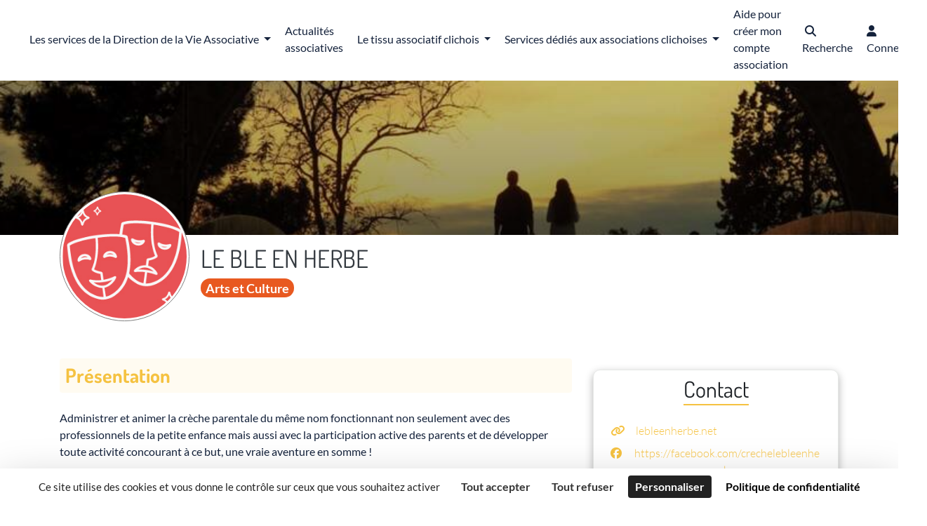

--- FILE ---
content_type: text/html; charset=utf-8
request_url: https://associations.ville-clichy.fr/organizations/le-ble-en-herbe
body_size: 60092
content:
<!DOCTYPE html>
<html lang='fr'>
<head>
<meta charset='UTF-8'>
<script src="https://maps.googleapis.com/maps/api/js?libraries=places&amp;language=fr&amp;key=AIzaSyCvelliJtnYHm25cCvKc_gcxEiQm9TxOVM&amp;callback=Function.prototype" data-turbolinks-track="true" defer="defer"></script>
<script src="https://unpkg.com/leaflet@1.6.0/dist/leaflet.js" data-turbolinks-track="true" defer="defer"></script>
<script src="https://unpkg.com/leaflet.markercluster@1.4.1/dist/leaflet.markercluster.js" data-turbolinks-track="true" defer="defer"></script>
<script src="https://cdnjs.cloudflare.com/ajax/libs/leaflet.draw/1.0.4/leaflet.draw.js" data-turbolinks-track="true" defer="defer"></script>
<script src="https://tarteaucitron.io/load.js?domain=associations.ville-clichy.fr&amp;uuid=2898113e58292df7642adc89c6e01105b7d527a9" data-turbolinks-track="true" defer="defer"></script>
<script src="/assets/custom.fr-f88338d74d6a04b542c2e9d6aafe0eed191040ebf3c622f439e609390873497c.js" data-turbolinks-track="true"></script>
<script src="https://cdnjs.cloudflare.com/ajax/libs/js-cookie/2.2.1/js.cookie.min.js" defer="defer"></script>
<link rel="stylesheet" media="all" href="/assets/custom-84663b62e0347671d3ab1922ed02b8fc5d0f72ab9c85782693908eaa492e37be.css" data-turbolinks-track="true" />
<link rel="stylesheet" media="all" href="https://unpkg.com/leaflet@1.6.0/dist/leaflet.css" data-turbolinks-track="true" />
<link rel="stylesheet" media="all" href="https://unpkg.com/leaflet.markercluster@1.4.1/dist/MarkerCluster.css" data-turbolinks-track="true" />
<link rel="stylesheet" media="all" href="https://unpkg.com/leaflet.markercluster@1.4.1/dist/MarkerCluster.Default.css" data-turbolinks-track="true" />
<link rel="stylesheet" media="all" href="https://cdnjs.cloudflare.com/ajax/libs/leaflet.draw/1.0.4/leaflet.draw.css" data-turbolinks-track="true" />
<script src="/assets/navigationHelper-09055d811a9ad8f2a2041e18bf14c00d620da61352edb744a9f0d71e3f93dc8c.js" data-turbolinks-track="true" defer="defer"></script>
<meta name="csrf-param" content="authenticity_token" />
<meta name="csrf-token" content="h+XxWKFbWtA3jwuacjld8Rv+w/kZSo4sCROY5/t2UxFF3gKUtmQFgkaei5WNfq5xQCVIMXM9PVIPOFymmlVl1Q==" />
<meta content='IE=Edge' http-equiv='X-UA-Compatible'>
<meta content='width=device-width, initial-scale=1.0' name='viewport'>
<link rel="shortcut icon" type="image/x-icon" href="https://d1v8uc2aqxfbnw.cloudfront.net/production/artworks/artworks/14190cca3a943d19f35027c78f7f10ea97aeb07c.png?1665756556" />
<title>Association LE BLE EN HERBE</title>
<meta name="description" content="Présentation de l’association LE BLE EN HERBE : Administrer et animer la crèche parentale du même nom fonctionnant non seulement avec des professionnels de la petite enfance mais aussi avec la participation active des parents et de développer toute activité concourant à ce but, une vraie aventure en somme !">
<meta name="keywords" content="engagement, citoyen, villes, collectivités, territoires, associations, collectifs, bénévole, bénévolat, missions, compétences, crèche parentale">
<link rel="canonical" href="https://associations.ville-clichy.fr/organizations/le-ble-en-herbe">
<meta property="og:title" content="Association LE BLE EN HERBE">
<meta property="og:type" content="website">
<meta property="og:url" content="https://associations.ville-clichy.fr/organizations/le-ble-en-herbe">
<meta property="og:image" content="https://d1v8uc2aqxfbnw.cloudfront.net/production/artworks/artworks/7056fd0715ee6fc0c5bf8973102d95993f850dde.jpg?1665756604">
<meta property="og:image:url" content="https://d1v8uc2aqxfbnw.cloudfront.net/production/artworks/artworks/7056fd0715ee6fc0c5bf8973102d95993f850dde.jpg?1665756604">
<meta property="og:image:secure_url" content="https://d1v8uc2aqxfbnw.cloudfront.net/production/artworks/artworks/7056fd0715ee6fc0c5bf8973102d95993f850dde.jpg?1665756604">
<meta property="og:locale" content="fr_FR">
<meta property="og:site_name" content="CLICHY ASSOS">
<meta property="og:description" content="Présentation de l’association LE BLE EN HERBE : &lt;p&gt;Administrer et animer la cr&amp;egrave;che parentale du m&amp;ecirc;me nom fonctionnant non seulement avec des professionnels de la petite enfance mais aussi avec la participation active des parents et de d&amp;eacute;velopper toute activit&amp;eacute; concourant &amp;agrave; ce but, une vraie aventure en somme !&lt;/p&gt;&lt;br&gt;">
<meta name="twitter:card" content="summary_large_image">
<meta name="twitter:site" content="@Hacktiv_org">
<meta name="twitter:creator" content="@Hacktiv_org">
<meta name="twitter:image" content="https://d1v8uc2aqxfbnw.cloudfront.net/production/artworks/artworks/7056fd0715ee6fc0c5bf8973102d95993f850dde.jpg?1665756604">
<meta property="fb:admins" content="632398100147248">
<meta name="lang" content="fr">
<meta name="author" content="https://hacktiv.org">
<meta name="publisher" content="https://hacktiv.org">
<style>
  /*Light*/
  @font-face {
    font-family: 'Lato';
    font-style: normal;
    font-weight: 300;
    src:  url('/assets/Lato/Lato-Light.ttf') format('truetype');
  }

  /*Normal*/
  @font-face {
    font-family: 'Lato';
    font-style: normal;
    font-weight: 400;
    src:  url('/assets/Lato/Lato-Regular.ttf') format('truetype');
  }

  /*Bold*/
  @font-face {
    font-family: 'Lato';
    font-style: normal;
    font-weight: 700;
    src:  url('/assets/Lato/Lato-Bold.ttf') format('truetype');
  }
  /*Light Italic*/
  @font-face {
    font-family: 'Lato';
    font-style: italic;
    font-weight: 300;
    src:  url('/assets/Lato/Lato-LightItalic.ttf') format('truetype');
  }

  /*Normal Italic*/
  @font-face {
    font-family: 'Lato';
    font-style: italic;
    font-weight: 400;
    src:  url('/assets/Lato/Lato-Italic.ttf') format('truetype');
  }

  /*Bold Italic*/
  @font-face {
    font-family: 'Lato';
    font-style: italic;
    font-weight: 700;
    src:  url('/assets/Lato/Lato-BoldItalic.ttf') format('truetype');
  }


</style>
<style>
  /*Light*/
  @font-face {
    font-family: 'Lato';
    font-style: normal;
    font-weight: 300;
    src:  url('/assets/Lato/Lato-Light.ttf') format('truetype');
  }

  /*Normal*/
  @font-face {
    font-family: 'Lato';
    font-style: normal;
    font-weight: 400;
    src:  url('/assets/Lato/Lato-Regular.ttf') format('truetype');
  }

  /*Bold*/
  @font-face {
    font-family: 'Lato';
    font-style: normal;
    font-weight: 700;
    src:  url('/assets/Lato/Lato-Bold.ttf') format('truetype');
  }
  /*Light Italic*/
  @font-face {
    font-family: 'Lato';
    font-style: italic;
    font-weight: 300;
    src:  url('/assets/Lato/Lato-LightItalic.ttf') format('truetype');
  }

  /*Normal Italic*/
  @font-face {
    font-family: 'Lato';
    font-style: italic;
    font-weight: 400;
    src:  url('/assets/Lato/Lato-Italic.ttf') format('truetype');
  }

  /*Bold Italic*/
  @font-face {
    font-family: 'Lato';
    font-style: italic;
    font-weight: 700;
    src:  url('/assets/Lato/Lato-BoldItalic.ttf') format('truetype');
  }


</style>
<style>
  /*Light*/
  @font-face {
    font-family: 'Dosis';
    font-style: normal;
    font-weight: 300;
    src:  url('/assets/Dosis/Dosis-Light.ttf') format('truetype');
  }

  /*Normal*/
  @font-face {
    font-family: 'Dosis';
    font-style: normal;
    font-weight: 400;
    src:  url('/assets/Dosis/Dosis-Regular.ttf') format('truetype');
  }

  /*Bold*/
  @font-face {
    font-family: 'Dosis';
    font-style: normal;
    font-weight: 700;
    src:  url('/assets/Dosis/Dosis-Bold.ttf') format('truetype');
  }
  /*Light Italic*/
  @font-face {
    font-family: 'Dosis';
    font-style: italic;
    font-weight: 300;
    src:  url('/assets/Dosis/Dosis-LightItalic.ttf') format('truetype');
  }

  /*Normal Italic*/
  @font-face {
    font-family: 'Dosis';
    font-style: italic;
    font-weight: 400;
    src:  url('/assets/Dosis/Dosis-Italic.ttf') format('truetype');
  }

  /*Bold Italic*/
  @font-face {
    font-family: 'Dosis';
    font-style: italic;
    font-weight: 700;
    src:  url('/assets/Dosis/Dosis-BoldItalic.ttf') format('truetype');
  }


</style>

<!--[if lt IE 9]>
<script src="/assets/shims-143273760f55d9946d899a04dcc694747ee18f43e98d0faa498fe6f462decdfc.js" data-turbolinks-track="true" defer="defer"></script>
<![endif]-->
<!--[if gte IE 9]>
<style>
  .gradient {
    filter: none;
  }
</style>
<![endif]-->
<style>
body {
  font-family: 'Lato', 'Helvetica Neue', Helvetica, Arial, sans-serif;
}

h1, h2, h3, h4, h5, h6, .h1, .h2, .h3, .h4, .h5, .h6 {
  font-family: 'Dosis', 'Helvetica Neue', Helvetica, Arial, sans-serif;
}

.text-main-color {
  color: #f5c241!important;
}

.text-header-color {
  color: #ffffff!important;
}

.text-lighter-color {
  color: #f9dc8b!important;
}

.text-darker-color {
  color: #14223b!important;
}

.text-title-color {
  color: #ffffff!important;
}

.text-underline {
  text-decoration: underline !important;
}

.bg-main-color {
  background-color: #f5c241!important;
}

.bg-lighter-color {
  background-color: #f9dc8b!important;
}

.bg-darker-color {
  background-color: #14223b!important;
}

.text-small-caps {
  font-variant-caps: small-caps !important;
}

/*.btn {
  font-size: 12px;
  letter-spacing: 0.1em;
  padding: 15px 25px;
  border: 0;
  -webkit-transition: .2s ease-out;
  transition: .2s ease-out;
  white-space: normal!important;
  word-wrap: break-word;
  text-transform: uppercase;
}*/
#covid-user-toggler .btn-secondary:not(:disabled):not(.disabled).active, .show > .btn-secondary.dropdown-toggle {
  color: #fff;
  background-color: #007af4;
  border-color: #4e555b;
}

.btn:not(.btn-link):not(.secondary):hover {
  -webkit-box-shadow: 0 2px 5px 0 rgba(0,0,0,.16), 0 2px 10px 0 rgba(0,0,0,.12);
  box-shadow: 0 2px 5px 0 rgba(0,0,0,.16), 0 2px 10px 0 rgba(0,0,0,.12);
  background-color: #f9dc8b;
}

a.btn:hover,
a.btn:focus {
  color: #ffffff;
}

.btn > i {
  min-width: 20px;
  min-height: 20px;
}

.btn-hacktiv {
  font-size: 12px;
  color: rgb(255,255,255);
  letter-spacing: 0.1em;
  padding: 15px 25px;
  -webkit-box-shadow: 0 2px 5px 0 rgba(0,0,0,.16), 0 2px 10px 0 rgba(0,0,0,.12);
  box-shadow: 0 2px 5px 0 rgba(0,0,0,.16), 0 2px 10px 0 rgba(0,0,0,.12);
  text-transform: uppercase;
  white-space: normal!important;
  word-wrap: break-word;
  transition: all ease-out .2s;
}

.btn-hacktiv.btn-sm {
  padding: 0.5rem 1rem;
}

.btn-rounded {
  border-radius: 10em;
}

.btn-plain {
  background-color: #f5c241;
  border: 1px solid #f5c241;
}

.btn-plain:hover {
  background-color: #f9dc8b;
  border: 1px solid #f9dc8b;
}

.btn-beige {
  background-color: #d7cea4;
  border: 1px solid #d7cea4;
  color: black !important;
}

.badge-beige {
  color: black;
  background-color: #d7cea4;
}

.btn-ghost {
  background-color: #fff;
  border: 1px solid #f5c241;
  color: #f5c241;
}

.btn-ghost:hover {
  background-color: #f5c241;
  color: #fff;
}

a.text-main-color:hover {
  color: #f9dc8b;
}

.btn-action {
  border-radius: 1.25rem;
  text-transform: uppercase;
  /*letter-spacing: .1rem;*/
  padding: .5rem 1rem;
  font-size: 14px;
  color: #ffffff;
  background-color: #f5c241;
}

.report-button {
  font-size: 0.9rem;
  color: #dc3545 !important;
  border-color: #dc3545;
}

button,
.btn {
  font-weight: bold;
}

.btn-action span,
.btn-action i[class^="fa"],
.btn-action.btn-submit i[class^="fa"],
.btn-action.btn-reset i[class^="fa"] {
  color: #ffffff;
}

.btn-card-bottom {
  border-radius: 4px;
  text-transform: uppercase;
  letter-spacing: .1rem;
  font-size: 0.7rem;
  padding: .5rem 1rem;
  color: white;
  background-color: #f5c241;
}
.btn-card-bottom.show-on-map {
  color: #f5c241;
  border: 1px solid #f5c241;
  background-color: white;
}
.btn-card-bottom.show-on-map.category-color:hover {
  color: white !important;
  border: 1px solid #14223b;
  background-color: #14223b;
}
.organizations-show .btn-card-bottom.show-on-map {
  display: none;
}

.btn-card-bottom.category-color:hover {
  color: white;
  background-color: #14223b;
}

.btn-transparent {
  background-color: transparent;
  color: #f5c241;
  border: 1px solid #f5c241;
}

.btn-action-danger {
  text-transform: uppercase;
  /*letter-spacing: .1rem;*/
  padding: .5rem 1rem;
  font-size: 14px;
}

.btn-action.btn-reset {
  background-color: #343a40; /*dark*/
}

.btn-action.cta {
  border-radius: 50px;
  padding: .75rem 1.5rem;
}

.btn-action.cta.w-100 {
  max-width: 350px;
}

.btn-action.cta.w-280 {
  min-width: 280px;
}


.btn-newsletter {
  background-color: #f5c241;
  color: #ffffff;
  font-size: 0.8rem;
}

.btn-downcase {
  text-transform: none;
  font-size: 14px;
  font-weight: bold;
}

.btn-header {
  background-color: transparent;
  color: #f5c241;
  border: 1px solid #f5c241;
  padding: 15px 15px;
  margin: 5px;
}

.btn-header:hover,
.btn-header:focus {
  background-color: #f5c241;
}

.btn-facebook {
  background-color: rgba(59, 89, 152,1);
}

.btn-facebook:hover {
  background-color: rgba(59, 89, 152,.75);
}

.datepicker .btn {
  color: #f5c241;
}

.timepicker .btn {
  color: #f5c241;
}

.btn.btn-hacktiv > img {
  height: 35px;
}

.btn-darker {
  background-color: #14223b!important;
  border-color: #14223b!important;
}

.badge-darker {
  background-color: #14223b;
  border-color: #14223b;
}

.btn-delete {
  color: #fff;
  background-color: #dc3545;
  border-color: #dc3545;
}


section h1,
section h2 {
  margin-bottom: 30px;
  word-spacing: 2px;
  text-align: center;
  font-weight: 400;
}

section h1 {
  font-size: 2.0rem;
  text-transform: uppercase;
}

section h2 {
  font-size: 1.80rem;
}

section h3 {
  font-size: 1.60rem;
}

section h1:after,
section h2:after {
  display: block;
  height: 3px;
  background-color: #f5c241;
  content: " ";
  width: 100px;
  margin: 0 auto;
  margin-top: 30px;
}


section .long-copy {
  margin-bottom: 30px;
}


section.section-title {
  padding: 60px 0 30px 0;
}

section.section-title .badge {
  background-color: #f5c241 ;
  border-radius: 50px;
  padding: 8px 10px;
  color: black;
}

section.section-title h2 {
  display: inline-block;
  border-bottom: 2px solid #f5c241;
  padding-bottom: 2px;
}


p.section-mission-number  {
  font-weight: 700 !important;
  font-size: 40px !important;
  color: #f5c241;
  text-align: center;
  font-family: Dosis;
}


.theme-tags {
  padding: 5px;
}

.theme-tags .tag {
  display: inline-block;
  margin: 1px;

  padding: 0 5px;

  color: white;
  background-color: #f5c241;
  border-radius: 3px;

  font-size: 14px;
  font-weight: bold!important;
}
.skill-tags {
  padding: 5px;
}

.skill-tags .tag {
  display: inline-block;
  margin: 1px;

  padding: 0 5px;

  color: white;
  background-color: #f5c241;
  border-radius: 3px;

  font-size: 14px;
  font-weight: bold!important;
}
#tarteaucitron #tarteaucitronServices .tarteaucitronLine.tarteaucitronIsDenied .tarteaucitronDeny,
#tarteaucitron #tarteaucitronServices .tarteaucitronLine.tarteaucitronIsAllowed .tarteaucitronAllow,
#tarteaucitron #tarteaucitronServices button#tarteaucitronSaveButton {
  background-color: #f5c241 !important;
}

#tarteaucitronAlertBig button.tarteaucitronCTAButton {
  color: #333333 !important;
  background-color: #ffffff !important;
}

.icon-addon,
.icon-addon > label[class^="fa"],
.icon-addon > button > [class^="fa"] {
  position: relative;
  display: block;
}

.icon-addon:after,
.icon-addon:before {
  display: table;
  content: " ";
}

.icon-addon:after {
  clear: both;
}

.icon-addon > label[class^="fa"],
.icon-addon > button > [class^="fa"],
.icon-addon.addon-md > label[class^="fa"],
.icon-addon.addon-md > button > [class^="fa"] {
  position: absolute;
  color: #f9dc8b;
  z-index: 2;
  left: 10px;
  font-size: 20px;
  width: 20px;
  text-align: center;
  padding: 18px 5px;
  top: 0px;
}

.icon-addon.addon-md .form-control,
.icon-addon .form-control {
  padding-left: 40px;
  float: left;
  font-weight: normal;
  /*width:  245px;*/
  height:  56px;
  border-radius:  50px;
  background-color:  white;
  color: #000a;
}

.icon-addon.addon-md .form-control,
.icon-addon .form-control::placeholder {
  color: #000a;
}

.icon-addon.geolocation-addon > button.geolocation-btn {
  position: absolute;
  z-index: 2;
  right: 10px;
  width: 20px;
  top: 1px;
  text-align: center;
  background: none;
  color: inherit;
  border: none;
  font: inherit;
  cursor: pointer;
  outline: inherit;
}

.icon-addon.geolocation-addon > button.geolocation-btn > i {
  color: #000a;
  transition: all 0.2s ease;
  padding: 18px 0px;
  margin-left: -15px;
}

.icon-addon.geolocation-addon > button.geolocation-btn:hover > i {
  color: #f9dc8b;
}


.section-filtre .form-control, .section-carte .form-control {
  border-radius: 1.25rem;
  border: 1px solid #000a;
}

.section-filtre .form-control,
.section-filtre .form-group .icon-addon,
.section-filtre .form-group input:not([type=checkbox]),
.section-filtre .social-share button,
.section-filtre .submit button,
.section-filtre .reset button {
  width: 100%;
  height: 56px;
  border-radius: 50px;
}

.section-filtre .form-control:focus {
  -webkit-box-shadow: 0 0 0 0;
           box-shadow: 0 0 0 0;
}

.section-filtre select.form-control {
  -webkit-appearance: none;
  -moz-appearance: none;
}

.section-filtre .dropdown .form-control {
  color: #000a ;
  overflow: hidden;
}

.section-filtre .dropdown {
  border: 0px solid #f9dc8b;;
  border-radius: 1.25rem;
}

.section-filtre .dropdown button {
  border-radius: 1.25rem;
  width: 100%;
  text-align: left;
  overflow: auto;
}

.section-filtre .dropdown .dropdown-toggle::after {
  float: right;
  margin-top: 10px;
}

.section-filtre .category-dropdown .btn:focus {
  box-shadow: 0 0 0 0rem rgba(0,0,0,0)
}

.section-filtre .category-dropdown img,
.section-filtre .category-dropdown input {
  margin-right: 5px;
  width: 15px;
}

.section-filtre .category-dropdown img {
  margin-left: 10px;
}

.section-filtre .category-dropdown label {
  display: block;
}

.section-filtre .category-dropdown a {
  text-decoration: none;
  color: #6c757d;
}

.section-filtre .category-dropdown li:hover,
.section-filtre .category-dropdown li.active,
.section-filtre .category-dropdown li.active a {
  color: white;
  background-color: #357ebd;
}

.section-filtre .category-dropdown .dropdown-menu {
  padding: 0.5rem;
  padding-left: 0.2rem;
}

.section-filtre .category-dropdown .dropdown-menu.show {
  white-space: nowrap;
}

.search-tags {
  padding: 5px;
}

.search-tags .tag {
  display: inline-block;
  margin: 1px;
  padding: 3px 7px;
  color: white;
  background-color: #f9dc8b;;
  border-radius: 10px;
  font-size: 13px;
}

.more-filters-tab {
  position:  relative;
  left: calc(50% - 110px);
  top:  -15px;
  z-index:  3;
  background: none;
  color: inherit;
  border: none;
  font: inherit;
  cursor: pointer;
  outline: inherit;
  transition:  all .2s ease;
  background-color:  #ffffff;
  width: 220px;
  display: inline-block;
}

.more-filters-tab:hover {
  text-decoration: none;
}

.more-filters-tab p:hover {
  color:  #f9dc8b;
}

.more-filters-tab:focus {
  outline: 0;
}


.more-filters-tab i {
  color:  #f9dc8b;
}

.more-filters-tab p {
  color: #000a;
}

.underlined {
  border-bottom: 1px solid #000a;
}


button.btn-link {
  background-color:  transparent;
  border: none;
  color: #000a;
  font-size: 25px;
}

.form-category {
  min-width: 250px;
}

.form-buttons {
  min-width: 320px;
}

@media (max-width: 991px) {
  .icon-addon.addon-md .form-control,
  .icon-addon .form-control {
    padding-left: 40px;
  }

  .form-buttons {
    width:  unset;
  }

  .form-category {
    width: inherit;
  }

}


.shadow {
  box-shadow: 0px 4px 12px rgba(0,0,0,.3) !important;
}

#tampon {
  height: 60px;
}

@media (max-width:475px) {
  #tampon {
    height: 90px;
  }
}

#headermenu .bg-light,
#headermenu .bg-dark,
#headermenu .bg-light .dropdown-menu,
#headermenu .bg-dark .dropdown-menu {
  background-color: #ffffff !important;
  z-index: 1020;
}

#headermenu .navbar-brand img {
  width: auto;
  height: auto;
  max-width: 100%;
  max-height: 50px;
}

#headermenu .navbar-nav .nav-link-title {
  padding-top: 0.5rem;
  text-decoration: none;
  margin: 0 10px;
  font-size: 12px;
}

#headermenu .navbar-nav .nav-link {
  padding: 0.5rem 0;
  text-decoration: none;
  margin: 0 10px;
  font-size: 16px;
  color: #14223b !important;
  cursor: pointer;
}

#headermenu .navbar-nav .dropdown-menu {
  max-height: 80vh;
  overflow: auto;
}

#headermenu .navbar-nav li,
#headermenu .navbar .btn-group {
  margin: auto 0rem;
}

#headermenu .navbar-nav li.active a:not(.dropdown-item):not(.icon):not(.secondary),
#headermenu .navbar-nav li:hover a:not(.dropdown-item):not(.icon):not(.secondary) {
  color: #f5c241 !important;
}

#headermenu .navbar-nav > li a:not(.icon):not(.secondary) {
  border-bottom: 3px solid transparent;
}

#headermenu .navbar-nav > li.active a:not(.dropdown-item):not(.icon):not(.secondary),
#headermenu .navbar-nav > li:hover a:not(.dropdown-item):not(.icon):not(.secondary),
#headermenu .navbar-nav > li:focus a:not(.dropdown-item):not(.icon):not(.secondary) {
  border-bottom: 3px solid #f5c241;
}

.rounded-fa {
  height: 25px;
  width: 25px;
  border-radius: 50%;
  border: 1px solid #14223b;
}

#headermenu .navbar-nav > li:hover a:not(.dropdown-item):not(.icon):not(.secondary) .rounded-fa {
  border: 1px solid #f5c241;
}


/*NAVBAR BTN*/
#headermenu .navbar .btn {
  border-radius: 1.25rem;
}

/*.btn-outline-light.focus, .btn-outline-light:focus,
.btn-outline-light:not(:disabled):not(.disabled).active:focus, .btn-outline-light:not(:disabled):not(.disabled):active:focus, .show>.btn-outline-light.dropdown-toggle:focus {
  -webkit-box-shadow: 0 0 0 0 rgba(52,58,64,.5);
          box-shadow: 0 0 0 0 rgba(52,58,64,.5);
}

#headermenu .navbar .btn-outline-light {
  color: rgba(255,255,255,.5);
  border-color: rgba(255,255,255,.5);
}*/

#headermenu .navbar .btn-outline-light:hover,
#headermenu .navbar .btn-outline-light:focus {
  border-color: #f5c241;
}

/*.btn-outline-dark.focus, .btn-outline-dark:focus,
.btn-outline-dark:not(:disabled):not(.disabled).active:focus, .btn-outline-dark:not(:disabled):not(.disabled):active:focus, .show>.btn-outline-dark.dropdown-toggle:focus {
  -webkit-box-shadow: 0 0 0 0 rgba(52,58,64,.5);
          box-shadow: 0 0 0 0 rgba(52,58,64,.5);
}

#headermenu .navbar .btn-outline-dark {
  color: rgba(0,0,0,.5);
  border-color: rgba(0,0,0,.5);
}*/

#headermenu .navbar .btn-outline-light,
#headermenu .navbar .btn-outline-dark {
  border-color: transparent;
}

#headermenu .navbar .btn-outline-dark:hover,
#headermenu .navbar .btn-outline-dark:focus {
  border-color: #f5c241;
}

/*MOBILE NAVBAR*/

#headermenu .custom-toggler.navbar-toggler {
  border-color: #f5c241;
}

#headermenu .bg-dark .custom-toggler.navbar-toggler {
  border-color: transparent;
}

#headermenu .custom-toggler.navbar-toggler {
  color: #14223b;
}



@media (min-width:992px) {

  /*NAVBAR*/
  #headermenu .navbar {
    padding: 0 1rem;
  }

  #headermenu .navbar .btn-group {
    margin: 0 .5rem;
  }

}

#globalSearchImg {
  min-height: 390px;
}

.global-search-card-title {
  font-size: 18px;
}

.global-search-card-button {
  font-size: 18px;
  font-weight: bold;
  text-align: center;
  text-transform: uppercase;
  display: block;
}

.global-search-card-button:hover {
  background-color: #f9dc8b33;
  cursor: pointer;
}

#globalSearchModalContent .tt-menu {
  top: 60px !important;
  width: 100%;
  margin-top: 0px;
  border: none;
  box-shadow: none;
}

#globalSearchModalContent .tt-suggestion.tt-cursor, .tt-suggestion:hover {
  color: inherit;
  background-color: #f9dc8b11;
  cursor: pointer;
}

.global-search-card-arrow {
  display: none;
}

.tt-suggestion.tt-cursor .global-search-card-arrow, .tt-suggestion:hover .global-search-card-arrow {
  display: block;
  color: #f9dc8b;
}


.announcement {
  color: white;
  transition: .2s;
  z-index: 1;
  line-height: 42px;
}

.announcement  a {
  color: white;
  transition: .25s ease;
}

.announcement  a:hover {
  opacity: .75;
}


.announcement__close {
  font-size: 1.25rem;
  color: white;
  font-weight: 600;
  text-align: center;
  cursor: pointer;
  opacity: .65;
  transition: .25s ease;
  position: absolute;
  right: 10px;
  z-index: 2;
}

.announcement__close:hover {
  opacity: 1;
}

.announcement__title {
  padding: 0.25rem;
  font-size: 1.25rem;
  line-height: 1.5rem;
}


.open {
  top: 0;
}


@media (max-width: 767px) {
  .announcement__title {
    font-size: 1rem;
    line-height: 1.25rem;
  }

}




footer#main-footer {
  background: #14223b;
  padding: 60px 0 30px;
  bottom:0;
  width:100%;
}

footer#main-footer h3 {
  text-transform: uppercase;
  color: #f5c241;
  font-size: 16px;
  /*letter-spacing: 0.1em;*/
  border-bottom: 1px solid rgba(255,255,255,0.1);
  padding-bottom: 20px;
  margin-bottom: 20px;
}

footer#main-footer ul {
  list-style: none;
  padding-left: 0;
}

footer#main-footer ul li {
  padding: 5px 0;
  font-size: 14px;
}

footer#main-footer p,
footer#main-footer a {
  color: #ffffff;
}

footer#main-footer a.hacktiv-signature {
  text-transform: uppercase;
  text-decoration: underline;
  padding-right:1rem;
}

footer#main-footer a:hover {
  text-decoration: none;
  font-weight: bold;
}

footer#main-footer #footer-below i.fab {
  font-size: 22px;
  margin: 0 10px;
}

footer#main-footer div:first-child {
  margin-bottom: 20px;
}

footer#main-footer img.footer-city-logo {
  display: block;
  padding: 0;
  margin: 0px;
  max-width: 200px;
}

footer#main-footer img.footer-sponsor-logo {
  display: inline-block;
  width: 200px;
  margin: 10px;
  vertical-align: top;
}

footer#main-footer img.footer-sharevoisins-logo,
footer#main-footer img.footer-hacktiv-logo {
  display: inline-block;
  height: 22px;
  margin: 0 10px;
  vertical-align: top;
}

footer#main-footer a:focus img {
  outline: 2px solid #f5c241;
}

footer#main-footer .hacktiv a:nth-child(1),
footer#main-footer .hacktiv a:nth-child(2)  {
  vertical-align: -webkit-baseline-middle;
}

/*ANCOR ICON*/
#anchor-icon {
  visibility: hidden;
  opacity: 0;
}

#anchor-icon a {
  position: fixed;
  z-index: 900;
  bottom: 30px;
  right: 10px;
}

#anchor-icon a i {
  font-size: 28px;
  padding-top: 10px;
  color: white;
  background-color: #f5c241;
  border: 1px solid #f5c241;
  border-radius: 50%;
  transition: all 0.5s ease-out;
  width: 50px;
  height: 50px;
}

#anchor-icon a i:hover {
  color: #f5c241;;
  background-color: white;
  border: 1px solid #f5c241;
  -webkit-box-shadow: 0 2px 5px 0 rgba(0,0,0,.16), 0 2px 10px 0 rgba(0,0,0,.12);
  box-shadow: 0 2px 5px 0 rgba(0,0,0,.16), 0 2px 10px 0 rgba(0,0,0,.12);
}

#anchor-icon a:focus {
  outline: none;
}

#anchor-icon a:focus i {
  outline: 3px solid white;
}

h1, h3, h4, h4, p {
  color: #14223b ;
}

section h1 {
  font-size: 2.0rem;
  text-transform: none;
}

p, ul, ol, a:not(small a) {
  font-size: 18px;
}

.font-size-inherit {
  font-size: inherit;
}

a {
  color: #f5c241;
}


a:hover {
  color: #f9dc8b;
}

.darker-section {
  background-color: #E7ECEE;
}

.lighter-section {
  background-color: #f5c24125;
}


.section-icons .card {
  border: 1px solid #E7ECEE;
}

section.section-modal {
  background-color: #E7ECEE ;
}

.upperlined {
  border-top: 1px solid lightgrey ;
}

.underlined {
  border-bottom: 1px solid lightgrey ;
}

.left-lined, .leftlined {
  border-left: 1px solid lightgrey ;
}

.right-lined, .rightlined {
  border-right: 1px solid lightgrey ;
}


.separator-title {
  background-color: #f5c24112;
  color: #f5c241;

}

section:not(.section-carte):not(.section-temoignage):not(.section-one):not(.section-spaces):not(.section-home-contact):not(.section-text):not(.section-filtre):not(.section-liste):not(.events-filter):not(.organizations-list) {
  padding: 60px 0;
}

#videoTestimonialsCarouselItems .carousel-card {
  border-radius: 13px !important;
}

.modal-leg .modal-logo {
  width: 130px;
  height: 130px;
  object-fit:  cover;
  object-position:  center;
  background-color: #ffffff;
  border-radius: 50%;
  border: 1px solid lightgrey;
}

.card.item-card:not(.event-card):not(.idea-card):not(.project-card):not(.consultation-card) {
  width: 335px;
}



/*SECTION*/

section:not(.section-carte):not(.section-temoignage):not(.section-one):not(.section-spaces):not(.section-home-contact):not(.section-text) {
  padding: 60px 0;
}
/*:not(#documentsCarousel):not(#articlesCarousel) */

/*:not(#documentsCarousel):not(#articlesCarousel)*/


/*Section temoignage*/

.long-copy {
  line-height: 145%;
  width: 70%;
  margin-left: 15%;
  text-align: center;
  font-size: 16px;
}


.cities-show header {
  background-image: -webkit-gradient(linear, left top, left bottom, from(rgba(0, 0, 0, 0.2)), to(rgba(0, 0, 0, 0.4))), url(https://d1v8uc2aqxfbnw.cloudfront.net/production/artworks/artworks/283071b1e2f79dee9bf30fa779147d6a8e77c0bf.jpg?1665756554);
  background-image: -webkit-linear-gradient(rgba(0, 0, 0, 0.2), rgba(0, 0, 0, 0.4)), url(https://d1v8uc2aqxfbnw.cloudfront.net/production/artworks/artworks/283071b1e2f79dee9bf30fa779147d6a8e77c0bf.jpg?1665756554);
  background-image: -o-linear-gradient(rgba(0, 0, 0, 0.2), rgba(0, 0, 0, 0.4)), url(https://d1v8uc2aqxfbnw.cloudfront.net/production/artworks/artworks/283071b1e2f79dee9bf30fa779147d6a8e77c0bf.jpg?1665756554);
  background-image: linear-gradient(rgba(0, 0, 0, 0.2), rgba(0, 0, 0, 0.4)), url(https://d1v8uc2aqxfbnw.cloudfront.net/production/artworks/artworks/283071b1e2f79dee9bf30fa779147d6a8e77c0bf.jpg?1665756554);
  min-height: 40vh;
}

.organizations-show header {
  min-height:  380px;
}

.membership_campaigns-contact_recruter .header-banner,
.organizations-show .header-banner {
  background-image: -webkit-gradient(linear, left top, left bottom, from(rgba(0, 0, 0, 0.2)), to(rgba(0, 0, 0, 0.4))), url(https://d1v8uc2aqxfbnw.cloudfront.net/production/artworks/artworks/283071b1e2f79dee9bf30fa779147d6a8e77c0bf.jpg?1665756554);
  background-image: -webkit-linear-gradient(rgba(0, 0, 0, 0.2), rgba(0, 0, 0, 0.4)), url(https://d1v8uc2aqxfbnw.cloudfront.net/production/artworks/artworks/283071b1e2f79dee9bf30fa779147d6a8e77c0bf.jpg?1665756554);
  background-image: -o-linear-gradient(rgba(0, 0, 0, 0.2), rgba(0, 0, 0, 0.4)), url(https://d1v8uc2aqxfbnw.cloudfront.net/production/artworks/artworks/283071b1e2f79dee9bf30fa779147d6a8e77c0bf.jpg?1665756554);
  background-image: linear-gradient(rgba(0, 0, 0, 0.2), rgba(0, 0, 0, 0.4)), url(https://d1v8uc2aqxfbnw.cloudfront.net/production/artworks/artworks/283071b1e2f79dee9bf30fa779147d6a8e77c0bf.jpg?1665756554);
  min-height: 220px;
  background-position:  center;
  background-size:  cover;
}

.heroTwo {
/*  bottom: -50px;*/
  position: absolute;
  left: 0;
  right: 0;
}

img.banner-logo , svg.banner-logo  {
  position:  relative;
  top: -70px;
  height: 185px;
  width:  185px;
  padding:  3px;
  background-color: #ffffff;
  border-radius: 50%;
  border: 1px solid grey;
  object-fit: contain;
}

h1.banner-title {
  font-size: 35px;
}

h1.small-banner-title {
  font-size: 28px;
}

span.banner-title  {
  font-size: 18px;
}

span.small-banner-title {
  font-size: 14px;
}

.banner-links a {
  color:  #f5c241;
  font-weight:  bold;
}

.banner-links a:hover {
  text-decoration:  none;
  border-bottom:  2px solid  #f5c241;
}

.membership_campaigns-contact_recruter #membership h2,
.show-container #presentation h2,
.show-container #membership h2,
.show-container #activities h2,
.show-container #events h2,
.show-container #missions h2 {
  display: inline-block;
  border-bottom: 2px solid #f5c241;
  padding-bottom: 2px;
}

.cities-show .organization-links,
.organizations-show .organization-links {
  height: 50px;
}


/*.heroTwo img,
.heroTwo svg {
  height: 100px;
  background-color: #ffffff;
  border-radius: 10px;
  box-shadow: 2px 2px 8px rgba(0,0,0,.3);
}

.heroTwo svg {
  padding: 10px;
}

.heroTwo li {
  font-size: 1.2rem;
}
*/

@media (max-width: 1024px) {

  .show-container {
    width: 100%;
  }

  img.banner-logo , svg.banner-logo  {
    height: 95px;
    width:  95px;
    position:  inherit;
    top: 0;
/*    padding:  3px;
    background-color: #ffffff;
    border-radius: 50%;
    border: 2px solid grey;*/
  }

  h1.banner-title {
    margin-left: 10px;
    font-size: 30px;
  }

  .banner-title span {
    font-size: 15px;
  }

  .membership_campaigns-contact_recruter .header-banner,
  .organizations-show .header-banner {
    min-height: 170px;
  }


    .organizations-show header {
      min-height:  340px;
    }


}

@media (max-width: 576px) {
  .title-div {
    max-width: 60%;
  }
}

.section-carte .content {
/*  min-width: 200px;
  max-width: 400px;*/
  width: 320px;
}

.card.clickable-card.selected-card,
.card.clickable-card:hover {
  cursor: pointer;
  box-shadow: 0px 4px 12px rgba(0,0,0,.3);
  transform: scale(1.05);
  transition: all 0.5s ease;
}

.card {
  border: none;
}

.card-body {
  overflow: hidden;
}
.overlay {
  width: 100%;
  height: 100%;
  position: relative;
  opacity: 0.5;
}
.card-logo {
  height: 80px;
  width: 80px;
}
.card-top {
  -webkit-background-size: cover;
  -moz-background-size: cover;
  -o-background-size: cover;
  background-size: cover;
  background-repeat: no-repeat;
  background-position: center;
  text-align: center;
  font-size: 25px;
  padding: 0 10px;
  position: relative;
}
.card-bottom {
  padding: 10px 18px 10px 18px;
  font-size: 15px;
  line-height: 26px;
}

.item-card .card-top {
  min-height: 40px;
}
.mission-card .card-bottom {
  height: 140px;
}

.user-card .card-top,
.citizen-card .card-top {
  min-height: 60px;
}

.actu-card .card-bottom {
  height: 140px;
}

.event-card .card-header span {
  font-size: 0.75rem;
}

.event-card {
  width: 370px;
}
/*.new-card-top.event-card {
  min-height: 220px;
}
*/

.event-card-date {
  width : 30%;
  line-height: 1.2
}

.event-card-infos {
  width: 70%;
}
.event-month {
  font-weight : bolder;
  font-size: 18px;
  text-align: center;
}

.event-days {
  font-weight : bolder;
  font-size: 20px;
}

.synergy_call-card .card-bottom,
.resource_proposal-card .card-bottom,
.resource_search-card .card-bottom {
  height: 140px;
}

.organization-card .card-top {
  height: 80px;
  /*font-size: 20px;*/
  color: #2d2d2d;
  background-color: #eeeeee;
  border-bottom: 1px solid #f5c241;
}
.organization-card .card-bottom {
  height: 160px;
}

.messageboard-card .card-top {
  height: 150px;
}

.messageboard-card .card-bottom {
  min-height: 100px;
}

.consultation-card .card-top {
  height: 150px;
}

.consultation-card .card-bottom {
  min-height: 100px;
}

.card .top_picto {
  position: absolute;
  top: -20px;
  left: 0px;
  padding: 0rem;
}

.card .top_icon {
  position: absolute;
  top: 0px;
  left: 0px;
  margin: 0.15rem;
  color: red;
  background-color: white
  border-radius: 50px;
}

.card .top_icon small {
  padding: 0.15rem;
  text-shadow: 0 2px 0 #fff;
}

.card .bottom_right_picto {
  position: absolute;
  bottom: 0px;
  right: 0px;
  padding: 0.15rem;
  background-color: white;
  font-weight: bold;
}

.new-card {
  border: 2px solid lightgrey;
  border-radius: 13px;
  overflow:  hidden;
}

.new-card-top {
  background-position: center;
  background-size:  cover;
  min-height:  140px;
  color:  white;
  font-size: 20px;
}

.new-card-category {
  font-size:  13px;
  font-weight: 700;
  z-index: 1;
  position: absolute;
  left: 0;
  right: 0;
}

.new-card-btn {
  border: 1px solid  #f5c241;
  color: #f5c241;
  border-radius:  50px;
  padding: 5px 8px;
  transition: all 0.2s ease-in;
  text-align: center;
}

.new-card-btn a, .new-card-btn p {
  margin: 0;
}

.new-card-btn:hover {
  cursor: pointer;
  background-color: #f5c241;
  color: white;
}


.shareable-card-body h5::before,
.activity-card-body h5::before {
  display: block;
  height: 3px;
  background-color: #f5c241;
  content: " ";
  width: 50px;
  margin: 17px 0px;
}

.shareable-card-body,
.activity-card-body {
  box-shadow: 0px 4px 12px rgba(0,0,0,.3);
  border-radius:  10px;
}

.shareable-card-bottom i,
.activity-card-bottom i {
  color:  #f5c241;
}

.card .card-body .card-top .month_day {
  font-weight: bold;
  font-size: 0.9em;
}

.partner-card {
  background-color: white;
  border-radius: 13px;
  object-position: center;
  object-fit:  contain;
  height: 170px;
  overflow:  hidden;
  box-shadow: 0px 10px 15px -3px rgba(0,0,0,0.1);
  transition:  all .3s ease-in;

}

.partner-card:hover {
  box-shadow:  0 50px 80px rgba(0, 0, 0, 0.12);
  transform: scale(1.03);
  cursor: pointer;
}


@media (max-width: 576px) {
  .section-carte .content {
  /*  min-width: 200px;
    max-width: 400px;*/
    width: 100%;
  }
}

.section-liste .projects-card .card-body i[class^="fa"],
.section-liste .ideas-card .card-body i[class^="fa"] {
  color: #f5c24188;
}

/* START PATCHEDGE, FIREFOX */
.card {
  display: block!important;
}
/* END PATCHEDGE, FIREFOX */

.card .card-body {
  display: -webkit-box;
  display: -webkit-flex;
  display: -ms-flexbox;
  display: flex;
  -ms-align-items: center;
  -webkit-box-align: center;
     -ms-flex-align: center;
         align-items: center;
  padding: .25rem;
  font-size: 0.7rem;
  line-height: 1.1;
}

.card.item-card.selected-card {
  box-shadow: 2px 2px 8px #f5c241;
  transform: scale(1.05);
  transition: all 0.4s ease;
}

.card.item-card {
  width: 100%;
  height: 100%;
  margin: auto;
}

.card.item-card:not(.event-card):not(.idea-card):not(.project-card):not(.consultation-card) {
  max-width: 380px;
}

.card.item-card img.card-img-top {
  height: 200px;
  object-fit: cover;
}

.card.map-card img.card-img-top {
  height: 100px;
  object-fit: cover;
}

.card.map-card {
  font-size: 1.1em;
}

.card.map-card .h3,
.card.map-card h3 {
  border-bottom: 1px solid #f5c241;
  padding-bottom: 20px;
  margin-top: 10px;
  margin-bottom: 20px;
}

.card .card-body img.card-logo {
  max-width: 60px;
  max-height: 60px;
}

.card .card-body .card-title {
  font-size: 0.8rem;
}

.card .card-body .card-content {
  font-size: 0.7rem;
  text-align: justify;
}

.card .card-body .card-top .expired_cartridge {
  font-size: 20px;
  color: black;
  background-color: white;
  border-radius: 30px;
  padding-top: 5px;
}

.card .card-body .card-top .month_day {
  font-weight: bold;
  font-size: 2em;
}

.card .card-footer {
  font-size: 0.6rem;
  color: #ffffff;
  background-color: #555;
  padding: 0.5rem;
}

.card.idea-card .card-body,
.card.idea-card .card-footer {
  padding-left: 1.25rem;
  padding-right: 1.25rem;
}

.collapsible-text:hover {
  cursor: pointer;
}

.card.item-card .map-only {
  display: none;
}

.card.map-card .list-only {
  display: none;
}

.card tr.card-actions td {
  width: 50%;
}

.card tr.card-actions td .btn,
.card td .btn-report {
  font-size: 12px;
  letter-spacing: 0em;
  padding: 6px 10px;
  white-space: nowrap!important;
  text-transform: none;
  border-radius: 0;
}

.footer-partner-card {
  background-color:  white;
  width: 130px;
  height:  130px;
  background-size:  contain;
  background-position: center;
  background-repeat:  no-repeat;
}

.candidate-card {
  height: 400px;
  width:  350px;
}

.candidate-card i {
  color:  #f5c241;
  line-height:  1.5rem;
}

/*MEDIA QUERIES*/
@media (max-width: 414px) {

  .card.item-card img.card-img-top {
    height: 100px;
  }

}

@media (min-width:414px) and (max-width:768px) {

  .card.item-card img.card-img-top {
    height: 100px;
  }

}

.carousel-item a {
  text-decoration: none;
}

.carousel-item .article-caption {
  text-decoration: none;
  color: #333;
  background: #ffffff;
}

.carousel-item span {
  display: block;
  margin-top: 5px;
  /*height: 100px;*/
}

.carousel-item span.excerpt {
  font-size: 14px;
  font-weight: 300;
  line-height: 20px;
}

.carousel-item .logo-assoc {
  min-width: 30px;
  max-width: 50px;
}

.carousel-control-prev,
.carousel-control-next {
  opacity: 1;
  font-size: 1.5em;
}

.fa-chevron-left:before,
.fa-chevron-right:before {
  color: #f5c241;
}


section.section-modal {
  background: lightgrey;
  padding: 60px 0;
}

section.section-modal h2 {
  margin-bottom: 0px;
}

section.section-modal h1:after {
  display: none !important;
}

.modal-xl {
  max-width: 95%;
}
/*Modal*/

.modal-header,
.card-header {
  background: #fdf3d8;
}

.modal h1,
.card h1,
.modal h2,
.card h2,
.modal h3,
.card h3 {
  color: #f5c241;
}

.modal h2:after,
.card h2:after {
  display: none !important;
}

.modal h1,
.card h1 {
  font-size: 2.0rem;
  text-transform: none;
}

.modal h2,
.card h2 {
  font-weight: 700;
}

.modal h5,
.card h5 {
  /*text-transform: uppercase;*/
  /*letter-spacing: .1rem;*/
  font-weight: 300;
  overflow-wrap: break-word;
  overflow: hidden;
}

.modal-content a.report-link:hover,
.modal-content a.report-link:focus {
  color: red !important;
}

.modal-content .comment-bubble {
  background-color: #fdf3d8;
  box-shadow: 1px 1px 3px #14223b;
}

.dark-section .article-card-link p,
.dark-section .article-card-link i {
  color: white !important;
}

.social-share-button {
  display: flex;
}
.social-share-button .ssb-icon {
  padding: 0 11px;
}
.modal-header .social-share-button .ssb-icon {
  background-size: 22px 22px;
  height: 22px;
  width: 22px;
  padding: 0 13px;
}


section.section-modal {
  background: lightgrey;
  padding: 60px 0;
}

section.section-modal h2 {
  margin-bottom: 0px;
}

section.section-modal h1:after {
  display: none !important;
}

.modal-xl {
  max-width: 95%;
}
/*Modal*/

.modal-header,
.card-header {
  background: #fdf3d8;
}

.modal h1,
.card h1,
.modal h2,
.card h2,
.modal h3,
.card h3 {
  color: #f5c241;
}

.modal h2:after,
.card h2:after {
  display: none !important;
}

.modal h1,
.card h1 {
  font-size: 2.0rem;
  text-transform: none;
}

.modal h2,
.card h2 {
  font-weight: 700;
}

.modal h5,
.card h5 {
  /*text-transform: uppercase;*/
  /*letter-spacing: .1rem;*/
  font-weight: 300;
  overflow-wrap: break-word;
  overflow: hidden;
}

.modal-content a.report-link:hover,
.modal-content a.report-link:focus {
  color: red !important;
}

.modal-content .comment-bubble {
  background-color: #fdf3d8;
  box-shadow: 1px 1px 3px #14223b;
}

.dark-section .article-card-link p,
.dark-section .article-card-link i {
  color: white !important;
}

.modal-img img {
  object-fit: cover;
  height: 100%;
  width: 100%;
  max-height: 400px;
}

.modal-close {
    color: #fff;
    position: absolute;
    right: -40px;
    top: 0px;
    opacity: 1.0;
}
.modal-close:hover {
    color: #fcfcfc;
}
/*.btn-modal {
    margin: 0 auto 0 20px;
}*/
.modal-leg {
    background-color: #f2f2f2;
}
.modal-leg .modal-logo {
  width: 130px;
  height: 130px;
  object-fit:  cover;
  object-position:  center;
  background-color: #ffffff;
  border-radius: 50%;
}

.modal-logo {cursor: pointer;}
.modal-header .modal-logo {
    width: 30px;
}
.modal-title {
    font-size: 35px;
    line-height: 40px;
}
.modal-content a:not(.btn):hover,
.modal-content i:not(.btn):hover {
    color: #f5c241 !important;
    text-decoration: none;
}

.info-title {
  width : 35%;
}

.modal-leg i {padding: 5px;}

#PublicationModalContent .modal-body .header-cta,
#PublicationModalContent .modal-footer .header-cta {
  background-color: #f5c24125; /*dark*/
/*  color: #ffffff;*/
}

.votre-mission {
  border-left: 1px solid #dee2e6 !important;
}

/*MEDIA QUERIES*/
@media (max-width: 991px) {
  .modal-body .info-pratique,
  .modal-body .votre-mission {
    margin-bottom: 10px;
  }
  .modal-body .votre-mission {
      padding-top: 10px;
  }
  .votre-mission h6 { margin-left: 0px !important;}
  .votre-mission p {text-indent: 0px;}
  .modal-close {
      color: #f5c241;
      position: absolute;
      right: 5px;
      top: 45px;
      opacity: 1.0;
      z-index: 2;
  }
}
@media (max-width: 767px) {
  .votre-mission {
    border-top: 1px solid #dee2e6 !important;
    border-left: none !important;
  }
}

.social-share-button {
  display: flex;
}
.social-share-button .ssb-icon {
  padding: 0 11px;
}
.modal-header .social-share-button .ssb-icon {
  background-size: 22px 22px;
  height: 22px;
  width: 22px;
  padding: 0 13px;
}


section.section-modal {
  background: lightgrey;
  padding: 60px 0;
}

section.section-modal h2 {
  margin-bottom: 0px;
}

section.section-modal h1:after {
  display: none !important;
}

.modal-xl {
  max-width: 95%;
}
/*Modal*/

.modal-header,
.card-header {
  background: #fdf3d8;
}

.modal h1,
.card h1,
.modal h2,
.card h2,
.modal h3,
.card h3 {
  color: #f5c241;
}

.modal h2:after,
.card h2:after {
  display: none !important;
}

.modal h1,
.card h1 {
  font-size: 2.0rem;
  text-transform: none;
}

.modal h2,
.card h2 {
  font-weight: 700;
}

.modal h5,
.card h5 {
  /*text-transform: uppercase;*/
  /*letter-spacing: .1rem;*/
  font-weight: 300;
  overflow-wrap: break-word;
  overflow: hidden;
}

.modal-content a.report-link:hover,
.modal-content a.report-link:focus {
  color: red !important;
}

.modal-content .comment-bubble {
  background-color: #fdf3d8;
  box-shadow: 1px 1px 3px #14223b;
}

.dark-section .article-card-link p,
.dark-section .article-card-link i {
  color: white !important;
}

.modal-img img {
  object-fit: cover;
  height: 100%;
  width: 100%;
  max-height: 400px;
}

.modal-close {
    color: #fff;
    position: absolute;
    right: -40px;
    top: 0px;
    opacity: 1.0;
}
.modal-close:hover {
    color: #fcfcfc;
}
.btn-modal {
    margin: 0 auto 0 20px;
}
.modal-leg {
    background-color: #f2f2f2;
}
.modal-logo {cursor: pointer;}
.modal-header .modal-logo {
    width: 30px;
}
.modal-title {
    font-size: 35px;
    line-height: 40px;
}
.modal-content a:hover,
.modal-content i:hover {
    color: #f5c241 !important;
    text-decoration: none;
}
.modal-leg i {padding: 5px;}
.modal-body img {
  transition: all ease 0.3s;
}
.modal-body img:hover {
    box-shadow: 0 2px 5px 0 rgba(0,0,0,.16), 0 2px 10px 0 rgba(0,0,0,.12);
}
#ShareableModalContent .modal-body .header-cta,
#ShareableModalContent .modal-footer .header-cta {
  background-color: #343a40; /*dark*/
  color: #ffffff;
}

.description {
  border-left: 1px solid #dee2e6 !important;
}



/*MEDIA QUERIES*/
@media (max-width: 991px) {
  .modal-body .info-pratique,
  .modal-body .description {
    margin-bottom: 10px;
  }
  .modal-body .description {
      padding-top: 10px;
  }
  .description h6 { margin-left: 0px !important;}
  .description p {text-indent: 0px;}
  .modal-close {
      color: #f5c241;
      position: absolute;
      right: 5px;
      top: 45px;
      opacity: 1.0;
      z-index: 2;
  }
}
@media (max-width: 767px) {
  .description {
    border-top: 1px solid #dee2e6 !important;
    border-left: none !important;
  }
}

.social-share-button {
  display: flex;
}
.social-share-button .ssb-icon {
  padding: 0 11px;
}
.modal-header .social-share-button .ssb-icon {
  background-size: 22px 22px;
  height: 22px;
  width: 22px;
  padding: 0 13px;
}

.orga-infos {
  position: -webkit-sticky;
  position:  sticky;
  top:  90px;
}

.orga-infos #contact,
.orga-infos #localization {
  max-height: 600px;
  border:  1px solid #E6E8E6;
  border-radius:  10px;
  overflow-wrap: anywhere;
  overflow-y: auto;
  background-color: white;
}

.orga-infos i {
  color: #f5c241;
  line-height: unset;
}


.orga-infos #contact h2 {
  display: inline-block;
  border-bottom: 2px solid #f5c241;
  padding-bottom: 2px;
}

@media (max-width: 1024px) {

  .orga-infos{
    position:  relative;
    top:  0px;
    margin:  0 auto;
  }

}


.darker-section {
  background-color: #F3F6F7;
}

.section-icons .card {
  border: 1px solid #F3F6F7;
}

section.section-modal {
  background-color: #F3F6F7 ;
}

.light-font {
  border-right-width: 2px;
  color: #f5c241;
}

.cities-special_contact_form section.section-title p.lead {
  font-weight: bold;
}


</style>
</head>
<body class='organizations-show'>

<!--[if lt IE 9]>
<p class='browserupgrade text-center'>
<span class='logo'>Clichy Assos</span>
<br>
Votre navigateur ne permet pas d'utiliser l'application « Clichy Assos ».
<br>
Merci de le
<a href="http://browsehappy.com/">mettre à jour</a>
</p>
<![endif]-->
<div class='sticky-top' id='headermenu'>
<nav class='navbar navbar-expand-lg navbar-light bg-light' role='navigation'>
<a class='navbar-brand' href='/'>
<img alt="Clichy Assos" src="https://d1v8uc2aqxfbnw.cloudfront.net/production/artworks/artworks/24f5dd9b76d5de96e79a09a8d5536550b3429199.png?1665756568" />
</a>
<button aria-controls='topheader' aria-expanded='false' aria-label='Menu' class='navbar-toggler custom-toggler' data-target='#topheader' data-toggle='collapse' type='button'>
<span class='fas fa-bars'></span>
</button>
<div class='collapse navbar-collapse' id='topheader'>
<ul class='navbar-nav ml-auto'>
<li class='nav-item'>
<div class='dropdown'>
<a aria-expanded='false' aria-haspopup='true' aria-label='Les services de la Direction de la Vie Associative' class='nav-link dropdown-toggle' data-toggle='dropdown' href='#nowhere' id='dropdown0' role='button'>
Les services de la Direction de la Vie Associative
</a>
<div aria-labelledby='dropdown0' class='dropdown-menu'>
<a aria-expanded='false' aria-label='La direction de la Vie Associative' class='dropdown-item' href='/qui-sommes-nous' role='button'>
La direction de la Vie Associative
</a>

<a aria-expanded='false' aria-label='Prendre rendez-vous avec la Direction de la vie associative' class='dropdown-item' href='/p/prendre-rendez-vous-avec-la-direction-de-la-vie-associative' role='button' target='_self'>
Prendre rendez-vous avec la Direction de la vie associative
</a>

<a aria-expanded='false' aria-label='Réserver une salle municipale pour les particuliers et acteurs économiques Clichois' class='dropdown-item' href='/p/salles-municipales-pour-les-particuliers-et-acteurs-economiques' role='button' target='_self'>
Réserver une salle municipale pour les particuliers et acteurs économiques Clichois
</a>

</div>
</div>
</li>
<li class='nav-item'>
<a aria-expanded='false' aria-label='Actualités associatives' class='nav-link' href='/actualites' role='button'>
Actualités associatives

</a>
</li>

<li class='nav-item'>
<div class='dropdown'>
<a aria-expanded='false' aria-haspopup='true' aria-label='Le tissu associatif clichois' class='nav-link dropdown-toggle' data-toggle='dropdown' href='#nowhere' id='dropdown1' role='button'>
Le tissu associatif clichois
</a>
<div aria-labelledby='dropdown1' class='dropdown-menu dropdown-menu-right'>
<a aria-expanded='false' aria-label='Annuaire des associations' class='dropdown-item active' href='/annuaire' role='button'>
Annuaire des associations

</a>


<a aria-expanded='false' aria-label='Espace bénévolat' class='dropdown-item' href='/benevolat' role='button'>
Espace bénévolat

</a>

<a aria-expanded='false' aria-label='Les ressources documentaires de la Direction de la vie associative' class='dropdown-item' href='/ressources' role='button'>
Les ressources documentaires de la Direction de la vie associative
</a>

<a aria-expanded='false' aria-label='Agenda associatif' class='dropdown-item' href='/agenda' role='button'>
Agenda associatif

</a>

<a aria-expanded='false' aria-label='Coin du partage' class='dropdown-item' href='/partage' role='button'>
Coin du partage

</a>

</div>
</div>
</li>
<li class='nav-item'>
<div class='dropdown'>
<a aria-expanded='false' aria-haspopup='true' aria-label='Services dédiés aux associations clichoises' class='nav-link dropdown-toggle' data-toggle='dropdown' href='#nowhere' id='dropdown2' role='button'>
Services dédiés aux associations clichoises
</a>
<div aria-labelledby='dropdown2' class='dropdown-menu dropdown-menu-right'>
<div class='dropdown-header'>Réservation des équipements et infrastructures</div>
<a aria-expanded='false' aria-label='Salles municipales pour les associations clichoises' class='dropdown-item' href='/p/salles-municipales-pour-les-associations-clichoises' role='button' target='_self'>
Salles municipales pour les associations clichoises
</a>

<a aria-expanded='false' aria-label='Centre municipal de Messelan' class='dropdown-item' href='/p/centre-municipal-de-messelan' role='button' target='_self'>
Centre municipal de Messelan
</a>

<div class='dropdown-divider'></div>
<a aria-expanded='false' aria-label='Réservation d&#39;un car municipal' class='dropdown-item' href='/p/reservation-d-un-car-municipal' role='button' target='_self'>
Réservation d'un car municipal
</a>

<div class='dropdown-divider'></div>
<div class='dropdown-header'>Dispositifs de financement</div>
<a aria-expanded='false' aria-label='Subvention Hors Sport' class='dropdown-item' href='/p/subvention-hors-sport' role='button' target='_self'>
Subvention Hors Sport
</a>

<a aria-expanded='false' aria-label='Subvention Sport' class='dropdown-item' href='/p/subvention-sport' role='button' target='_self'>
Subvention Sport
</a>

<a aria-expanded='false' aria-label='Appels à projets ' class='dropdown-item' href='/p/appels-a-projets' role='button' target='_self'>
Appels à projets 
</a>

<div class='dropdown-divider'></div>
<div class='dropdown-header'>Démarches</div>
<a aria-expanded='false' aria-label='Prendre rendez-vous avec la Direction de la vie associative' class='dropdown-item' href='/p/prendre-rendez-vous-avec-la-direction-de-la-vie-associative-695c71de-46aa-4b4f-bd2a-d5812e20f955' role='button' target='_self'>
Prendre rendez-vous avec la Direction de la vie associative
</a>

</div>
</div>
</li>
<li class='nav-item'>
<a aria-expanded='false' aria-label='Aide pour créer mon compte association' class='nav-link' href='/p/aide-pour-creer-mon-compte-association' role='button' target='_self'>
Aide pour créer mon compte association
</a>
</li>


<li class='nav-item' role='search'>
<a aria-expanded='false' aria-label='Accueil' class='nav-link' data-target='#globalSearchModal' data-toggle='modal' href='#nowhere' role='button'>
<i class='fas fa-search pl-1'></i>
<span>Recherche</span>
</a>
</li>

<li class='nav-item'>
<a aria-expanded='false' aria-label='Connexion' class='nav-link' href='/connexion' role='button'>
<i class='fa fa-user pr-1'></i>
<span>Connexion</span>
</a>
</li>


</ul>
</div>

</nav>


</div>
<div id='notices'>
</div>
<!--[if lt IE 11]>
<div class='bg-warning' id='ie-warning'>
<a class='text-white text-decoration-none' href='https://www.mozilla.org/fr/' target='_blank'>
<span class='font-weight-bold'>Attention! Votre navigateur est obsolète et ne permet pas un affichage optimal de ce site internet.</span>
<br>
<span class='font-weight-bold'>Cliquez ici pour télécharger la dernière version de Mozilla Firefox.</span>
</a>
</div>
<![endif]-->
<div aria-hidden='true' class='modal fade' id='ActualityModal' role='dialog' tabindex='-1'>
<div class='modal-dialog modal-lg' role='document'>
<div class='modal-content' id='ActualityModalContent'></div>
</div>
</div>

<div aria-hidden='true' class='modal fade' id='PublicationModal' role='dialog' tabindex='-1'>
<div class='modal-dialog modal-lg' role='document'>
<div class='modal-content' id='PublicationModalContent'></div>
</div>
</div>

<div aria-hidden='true' class='modal fade' id='ShareableModal' role='dialog' tabindex='-1'>
<div class='modal-dialog modal-lg' role='document'>
<div class='modal-content' id='ShareableModalContent'></div>
</div>
</div>

<header>
<div class='header-banner'></div>
<div class='container heroTwo'>
<div class='show-container'>
<div class='d-flex justify-content-start mt-2'>
<div>
<a href='http://lebleenherbe.net?utm_source=hacktiv-clichy&amp;utm_medium=referral&amp;utm_campaign=organization-link' target='_blank'>
<img class="img-fluid mw-100 banner-logo" alt="" title="Logo de l’association LE BLE EN HERBE" src="https://d1v8uc2aqxfbnw.cloudfront.net/production/artworks/artworks/0fe2c151a36466a5bca56eebd6c08bd163f55564.jpg?1665756610" />
</a>
</div>
<div class='title-div ml-3'>
<h1 class='text-dark mt-1 banner-title'>
LE BLE EN HERBE
</h1>
<span class='badge rounded-pill text-white banner-title' style='background-color: #e85920'>Arts et Culture</span>
</div>
</div>
</div>
</div>
</header>

<main class='my-lg-3'>
<div class='container'>
<div class='row'>
<div class='col-12 col-lg-8'>
<div class='' id='presentation'>
<div class='p-2 mb-4 rounded separator-title'>
<div class='h3 font-weight-bold m-0'>Présentation</div>
</div>
<p class='text-justify'><p>Administrer et animer la cr&egrave;che parentale du m&ecirc;me nom fonctionnant non seulement avec des professionnels de la petite enfance mais aussi avec la participation active des parents et de d&eacute;velopper toute activit&eacute; concourant &agrave; ce but, une vraie aventure en somme !</p><br></p>
</div>
</div>
<div class='col-12 col-lg-4 order-1 order-lg-2'>
<div class='orga-infos'>
<div class='shadow py-2 px-4 text-center my-3' id='contact'>
<h2 class='mb-3'>Contact</h2>
<div class='d-flex flex-column justify-content-between align-items-center h-75'>
<div class='d-flex justify-content-center align-items-center'>
<div>
<div class='d-flex justify-content-start pt-2'>
<i class='fas fa-link mr-3' title='Lien vers le site web'></i>
<a class='font-weight-light' href='http://lebleenherbe.net?utm_source=hacktiv-clichy&amp;utm_medium=referral&amp;utm_campaign=organization-link' target='_blank'>lebleenherbe.net</a>
</div>
<div class='d-flex justify-content-start pt-2'>
<i class='fab fa-facebook mr-3' title='Lien vers la page Facebook'></i>
<a class='font-weight-light' href='https://facebook.com/crechelebleenherbe'>https://facebook.com/crechelebleenherbe</a>
</div>
</div>
</div>
<div class='py-4 text-center'>
<a class='btn btn-action cta' href='/organizations/le-ble-en-herbe/contact'>Contacter l’association</a>
</div>
</div>
</div>
</div>
</div>

</div>
</div>
</main>

<div aria-hidden='true' class='modal fade section-filtre' id='globalSearchModal' role='dialog' tabindex='-1'>
<div class='modal-dialog' role='document'>
<div class='modal-content px-3 pb-2'>
<div class='modal-header border-0 modal-leg bg-white' id='globalSearchModalHeader'>
<button aria-label='Fermer' class='close modal-close' data-dismiss='modal' type='button'>
<span aria-hidden='true'></span>
<i class='fa fa-times'></i>
</button>
</div>
<div class='modal-body form-group p-0' id='globalSearchModalContent'>
<div class='icon-addon addon-md flex-grow-1'>
<input type="text" name="query" id="global-search" value="" required="required" class="typeahead form-control" placeholder="Recherchez une association, une mission de bénévolat ..." autocomplete="off" autofocus="autofocus" />
<label class='fa fa-search' for='search_full_text_search' title='Mot(s) clé(s)'></label>
</div>
<div class='my-3 pt-3' id='globalSearchImg'>
<svg id="Calque_1" data-name="Calque 1" xmlns="http://www.w3.org/2000/svg" viewBox="0 0 1710.75 1220">
  <defs>
    <style>.class-1{fill:#ecf0f4;}.class-2{fill:#f5c241;}.class-3{fill:#33323c;}.class-4{fill:#83aac6;}.class-5{fill:#f9dc8b;}.class-6{fill:#32323e;}.class-7{fill:#b1885e;}.class-8{fill:#ed866c;}.class-9{fill:#f9dc8b;}.class-10{fill:#fdfbf8;}.class-11{fill:#46464a;}.class-12{fill:#dbdadb;}.class-13{fill:#030205;}.class-14{fill:#352f2a;}.class-15{fill:#edeaeb;}.class-16{fill:#fff;}</style>
  </defs>

  <path class="class-1" d="M-541.3,486.44c17.16,0,34.36.77,51.46-.21,14.31-.81,28.59-.93,42.86-.64,30.65.63,60.76,5.12,89.52,16.12a166.9,166.9,0,0,1,52.85,32c23.79,21.45,37.61,48.13,42.84,79.3,4.31,25.73,1.44,51.1-6.17,76-9.4,30.78-25.17,57.95-46.11,82.28-26.52,30.82-58.49,54.4-95.14,71.71a327.18,327.18,0,0,1-87.66,26.89,366.34,366.34,0,0,1-45.92,4.52c-8.61.31-17.27,1.08-25.86.64-19.65-1-39.25-2.47-58.78-5.28-39-5.61-76.39-17.71-114.48-27-30.07-7.3-60.34-13.61-90.9-18.36-15.82-2.47-31.79-4-47.78-5.42a512.12,512.12,0,0,0-64.22-1.59,491.09,491.09,0,0,0-55.23,5.49c-38.13,5.8-75.15,15.87-111.76,27.66-19.91,6.4-39.7,13.15-59.62,19.52a937.23,937.23,0,0,1-97.49,25.76,517.3,517.3,0,0,1-56.85,8.44c-17.19,1.58-34.36,3.29-51.6,2.75-31.05-1-61.6-5-91.34-14.63-31.2-10.07-59.82-25.23-87.67-42.18-30.17-18.37-59.57-38.06-91.44-53.54A362.16,362.16,0,0,0-1744,765.31a459.08,459.08,0,0,0-46.29-5.29c-17.81-1.28-35.58-.35-53.36-.77-30.24-.71-58.5-8-83.09-26.18-23.43-17.28-38.32-40.4-42.67-69.39-4-26.48,2.7-51,16.45-73.68,15.45-25.52,37.48-44.11,63-58.81a284.48,284.48,0,0,1,98.88-34.85c13.88-2.18,27.78-4,41.82-5,20-1.47,40-3,60.1-2.87a240.92,240.92,0,0,0,1.73,56.73c7.22,50.57,21.09,99.48,37.36,147.78a9.37,9.37,0,0,0,5.41,6c5.7,2.63,11.92,2.92,17.88,4.38a73,73,0,0,1-.09,8c-.37,3.38.53,4.91,4.22,5.55,3.44.6,7.17,1.74,9.65,5.45-2,.42-3-.72-4.06-1.24-6.07-2.85-12.34-4.65-19.16-3.93-9.55,1-18.58,3.61-26.72,8.8-10.4,6.63-17.58,15.56-19.84,28-.67,3.68-.29,5.47,4.43,5.43,30.27-.24,60.55-.12,90.82-.12,12,0,12.58-.45,15.74-12.1.09-.32.12-.65.2-1,3.88-15.74,1.27-31-3.38-46.13,1-.69,1.52.13,2,.74,5.65,7.16,13.2,11.54,21.52,14.84,15.41,6.09,31.64,7.84,48,8.34,37.3,1.12,74-4,110.49-11.28,12.9-2.57,12.87-2.73,14.28-15.56,4.65,0,9.32-.15,14,.11,3,.17,4.43-.56,5-3.76s1.49-6.6,4.65-8.86c.88,1.85-.44,2.75-.89,3.86-1.67,4.15-3.41,8.36-3.46,12.85a57,57,0,0,0,10.36,34.23c6.88,9.74,15.81,16.46,28.16,17.59,2.74.76,3.34-.46,3.34-3q-.11-49.77,0-99.54c0-1.66.28-3.49-2.27-3.49a16.67,16.67,0,0,0-2.16-1.07c-15.33-5-31-5.54-46.84-3.43-2.17-.07-2.92-1.05-3.25-3.34-1.41-9.67-3.17-19.28-4.8-28.92a4.75,4.75,0,0,1,1.31-.66c9.89-1.47,13.78-7,15.22-17.13,5-35.14,11.16-70.11,16.88-105.15,1.72-2,4-1.93,6.41-1.93q31,0,62,0c.34,1.8.75,3.58,1,5.38q7.73,56.27,15.43,112.55c.47,3.45.08,7.56,1.85,10.16,1.94,2.83,6.55.58,9.77,1.87a34.6,34.6,0,0,1,0,5c-.64,4.38.76,6.76,5.49,7.41a9.57,9.57,0,0,1,6.55,3.75,1.43,1.43,0,0,1-2,.15c-9.79-5.57-20.12-5.35-30.41-2.17-17.12,5.29-30.6,14.64-34.57,33.56-1.26,6-1.13,6.08,5.19,6.08q46.95,0,93.91,0c7.19,0,9.82-1.65,11.08-8.65,3-17-.54-33.33-5.19-49.54,3.71-.78,7.39-1.74,11.14-2.28,2.36-.33,2.91-1.19,2.73-3.54q-2.2-29.05-4.15-58.13-2.16-31.29-4.24-62.59c5.29,0,10.59.16,15.87,0,12.85-.39,25.75,1.08,38.55-1q-4.26,22.39-8.51,44.78c-.74,3.9-2.64,8.12-1.77,11.63,1.06,4.26,7,3.41,10.19,5.8l.38.31a226.67,226.67,0,0,0-5.79,31.31c-.81,8.13-1.23,16.27,1.5,24.17,1.32,3.79,3.4,6.75,8.13,6.75q49.36-.09,98.73,0c3.13,0,3.54-1.18,3.21-3.78a41.28,41.28,0,0,0-8-20.12c-9.31-12.25-22.16-18.06-37-20.28-2.91-2.22-7.81,1.35-9.45-2.16-1.35-2.88-.37-6.85-.42-10.34a8.43,8.43,0,0,1,2.45-.32c5.82,1,7.82-2,9.32-7.28,5.74-20.26,12-40.36,18.12-60.51h84.31c2.07,0,4.54-.66,4.91,2.59.17,1.47.45,2.94.48,4.41.22,14.2.3,28.41.82,42.62.22,6,.88,10.52,7.4,12.12A187.59,187.59,0,0,0-964,577.08c-.69,8-.85,16,1.77,23.72,1.62,4.78,4.21,7.58,10.11,7.53,32.3-.27,64.61-.11,96.91-.11,1.27.7,1.64,2,2.19,3.2q8.78,19.3,17.69,38.54c2.65,5.71,2.74,5.88-3.3,5.27-15.85-1.6-31.67-3.38-47.49-5.14-20-2.23-39.92-4.38-59.84-6.89-4.91-.62-8.62-.4-10.11,5.07a4.09,4.09,0,0,1-1-.09c-21.62-7.14-43.29-7.59-65-.57-3.52.29-3.89,2.49-3.88,5.52.09,31,0,62,0,93,0,10.12,0,10.12,9.8,7l1-.28,4-1.66c25.89-16,32.73-38.31,22.24-66.81,3.39,2.69,4.76,6.34,5.37,10s2.23,4.13,5.33,4c4.65-.24,9.32-.08,14-.09.62,6.94,1.67,13.87,1.74,20.82.06,5.57,2.6,7.7,7.6,9.15,44.86,13,90,24.69,136.67,29.15,18.6,1.77,37.09,2.36,55.57-1.15,21.48-4.08,31.52-13.18,35.51-33,4.43-22,2.18-44-.57-65.92-3.52-28-9.47-55.6-16.22-83-.81-3.27-.55-4.84,3.44-5,11.3-.43,22.44-2.42,33.52-4.54a442.88,442.88,0,0,0,58.32-15.15c2.82-.95,4.58-1.69,3.6,2.91-2.13,10-3.55,20.25-5.3,30.39q-8.77,50.76-17.58,101.51c-.67,3.91-2.86,8.52-1.53,11.58,1.52,3.47,7.21,1.73,10.86,3.12a10.54,10.54,0,0,0,2,.35,77.76,77.76,0,0,0-3.67,17.92c-1,12.45-.86,24.8,6.29,35.86.94,1.7,2.58,1.22,4,1.22q49.62,0,99.25,0c1.05,0,2.81,1,3.13-1.21,0-1,0-2-.09-3-2.71-28.41-47.78-49.35-71.09-30.14l-.93-1.27c2.09-2.4,5-3.56,7.65-5.13s6.23-.69,8.36-3.4a25.09,25.09,0,0,0,.31-4.94c-.49-3.75.92-5.26,4.72-5.65,3.6-.37,7.1-1.65,10.64-2.49,4.42-1.06,6.85-3.66,8.33-8.14,10.47-31.7,20-63.65,27.39-96.23,6-26.74,10.95-53.63,11.88-81.1A177.84,177.84,0,0,0-541.3,486.44ZM-343.69,630.5l1,1a17.28,17.28,0,0,0,5.73,5.34c-1.47-2-2.77-4.49-5.08-6.11l-.88-.88-1-1-1-1-1-1c-1.14-.92-1.58-2.91-3.65-2.41l-1.33-1.3c.5.37,1.39.31,1.36,1.26.32,1.61,1.67,2.28,2.86,3.09l1,1,1,1C-344.36,629.83-344,630.16-343.69,630.5Zm-37.68-16c4-2.6,8.55-2,13-2.28-6-1.84-8.58-1.48-13.52,1.65-2,.92-3.45,2.22-3.41,4.63C-384.36,616.79-382.43,616.06-381.37,614.51Zm-34.43,21.6,18,2.86a47.53,47.53,0,0,0-18-3.72,16.88,16.88,0,0,0-13.38.66C-424.68,635.47-420.24,635.93-415.8,636.11Zm-1474.82,2.15,8.91-5.21c2.35,3.86,7.19,3.74,10,3.4,7.87-1,15.77-.32,23.56-.6,9.82-.35,19.83,1.21,29.77,1.8,7.51.45,14-1.21,19.3-6.63a4.36,4.36,0,0,1,3.35-1.69c9.4,0,18.74.47,27.65,3.84a20.09,20.09,0,0,0,15.49-.46c2.81-1.19,5.32-3,4.79-6.7l1.3-1.67c.62-.1,1.36-.15,1.42-.92s-.66-.92-1.27-1l-.93-3.8c4.06-1.87,2.63-5.21,2.07-8.19-.69-3.67.39-7.53,3.8-7.71,5.51-.28,11.19.86,16.64,2.11,5.65,1.3,9.69,6.8,16,6.63l.44.18-.35-.26c-2.21-4.27-3.55-9.3-9.42-10.3a2.46,2.46,0,0,1-1.46-1.79c-.31-4.2-3.12-5-6.54-5-3.13-5.16-11.55-7.9-15.93-5.19-3.6.85-8,.56-8.69,5.75-1.77,1.73-2,3.92-2.19,6.26-.34,5.78,1.93,10.9,3.67,16.2.76,2.33,2.66,4.78.57,7.41-1.95.82-3.85.42-5.81-.08-4.45-1.13-8.93-2.13-13.4-3.19-5.11-1.76-10.2-3.6-15.73-3.49-1.63-.13-3.25-.32-4.88-.38-9.58-.36-14.7,3.22-16.62,11.57-2.2,1.49-4,4.52-7.25,1.47-.75-.7-2.17.3-3.21.85s-2.44,1.26-3.8.78c-7.87-2.75-16.18-2.94-24.31-4.19-11.36-1.17-22.71-1.86-33.85,1.66-5.12,1.74-10.1,3.7-13.06,8.69,0,.89-.87.72-1.31,1.08Zm186.08-20.4q5.16,8,10.31,15.95l1-.66a94.18,94.18,0,0,0-10.54-15.51c0-2.18-.09-4.33-3.78-3.88C-1706.35,615.38-1705.44,616.62-1704.54,617.86Zm284.29,204a22.46,22.46,0,0,1-10.69.6c-8.28-1.21-16.61-2.1-24.92-3.12-9.87-.66-19.71-1.12-28.58,4.61,9.16-4.08,18.9-3.76,28.58-3.93l23.89,3.38c4.15.59,8.38,2,12.14-1.21,1.28-1.46,2.09-3,1.73-6.36C-1419.1,818.7-1419.68,820.3-1420.25,821.91ZM-440,645.73c-23,0-45.64-7.14-68.46-1.56,3.08.05,6.14-.47,9.22-.7,14.18-1.06,28.19.75,42.22,2.49C-451.55,646.65-446,647.75-440,645.73Zm-969,166.74c9.66.15,18.83,2.89,28.08,5.22,2.84.72,6.24,2.31,8.47-.1s.16-5.38-.88-7.9c-1.91-4.66-3.18-9.35-2.27-14.42,0-.12.23-.2.35-.31,0,0-.06-.07,0,0-2.31,2.34-2.08,5.23-1.28,8,1,3.47,2.4,6.83,3.44,10.29.86,2.84.07,4.67-3.35,4-2.6-.5-5.17-1.09-7.73-1.72C-1392.34,813.6-1400.43,811.18-1409,812.47ZM-393,639.31c5.35,2.59,9.95,2.91,11.56,1.14,2.07-2.29,0-4-.64-5.83C-381.68,640.89-382.19,641.15-393,639.31Zm-1501.22,2.89.27,0-.19.43Z" transform="translate(1970.51 312.88)"/>
  <path class="class-2" d="M-1312-169.88c18,3.34,36.43,2.71,54.43,6.07,19.46,3.63,37,11.95,53.53,22.42,30.7,19.44,57.39,43.17,77.73,73.59,4,5.95,6.86,12.49,10.23,18.77.1.56.2,1.12.31,1.68A72.19,72.19,0,0,1-1112-31.49c1.07,11.69-4.56,21.13-10,30.64-6.47,11.41-15.15,21.25-23,31.69-1.22-.19-1,1.16-1.68,1.56-12.67,13.16-26,25.63-39.7,37.69-7,6.17-13.26,9.26-21.45,3l-1.19-.66c-9.12-5.12-18.59-9.89-25.93-17.46-3.57-3.68-6.77-5.8-11.79-4.09-1.2-1.77-3-.92-4.54-1a111.68,111.68,0,0,0-23.61,1l-.1-.13c-.43-1.32-1.25-1-2.11-.52l-1.79.37-1.17.11c-.79.23-1.59.44-2.36.7-2.15.74-4,1.89-4,4.42s2,3.6,4,4.41a27.72,27.72,0,0,0,4.69,1.47c5.59,1.12,11.2,2.12,17.44,3.28l-5.8,7.85c-1.46-.5-3-3.29-4.39-.52-1.24,2.38-4,5.36.52,7.54-1.75,5.82-3.72,11.7,3,15.91.87.54.76,1.33.79,2.16.15,3.9,1.37,7.26,5.32,8.77s6.92-.63,9.29-4c.38,1.3.59,2.09.85,2.86,1.27,3.84,3.81,6.46,7.93,6.31,4-.15,4.74-3.79,5.53-6.78s.89-5.91,1.45-8.85c.34-1.81.84-3.55,3.44-3.26,10.13,1.1,17.16-3.67,22.27-12,1.63,14.49,1.34,29.08,2.45,43.57.58,7.56-.54,12.68-8.27,14.92-1.41.47-2.85.86-4.22,1.44-31.48,13.37-63.86,23.65-97.86,28.21-35.42,4.76-70.32,3.84-103.88-10.29-4.47-1.69-5.09-5.08-5.08-9.5.12-47.45.24-94.89-.12-142.34-.15-20.27-2.07-40.49-3.78-60.7-.3-3.5-1.77-3.7-4.5-3a314,314,0,0,1-48.11,8.27c-21,1.83-42.17,4.32-62.79-2.8-10.74-3.71-20.36-9.13-26.37-19.36-3.91-6.66-3.69-13.59-1.49-20.72,6.09-19.78,16.64-37.3,27.6-54.61,16.21-25.62,34.49-49.75,53-73.7,2.59-3.35,5.27-2.51,8.3-2.2l1.42.72A53.58,53.58,0,0,1-1465-208.7c.19.6.27,1.29,1.08,1.43a13,13,0,0,1,0,11.82c-7.57,15.89-14.79,31.95-22,48-2,4.6-4.75,9-5.79,14.09,2.3.67,3.88-.52,5.5-1.14,19.24-7.37,38.57-14.47,58.33-20.31,10.49-3.1,20.9-6.66,32-7.08.33,2,.61,3.91,1,5.85,3,15.81,12.25,26.41,27.17,32.24,2.35.92,3.64,1,3.92-2.15.19-2.2.45-4.69,2.8-6,1.53,1.23,2,2.45,1.45,4.66q-3,13.56-5.3,27.3c-3.07,18.6-6.17,37.2-8.77,55.88-2.12,15.24-3.8,30.55-5.18,45.87-1.2,13.21-1.61,26.49-2.39,39.73a315.12,315.12,0,0,0,2.13,57.05c.44,3.64.25,7.45,2.4,10.55,7.76,11.19,15.76,22.21,23.5,33.41,1.92,2.77,2.9,2.46,4.49-.2,6.48-10.83,13.09-21.59,19.66-32.37a9.94,9.94,0,0,0,1.32-8.43A340.83,340.83,0,0,1-1335,64c-2.36-16.06-3.66-32.22-5.23-48.37-1.91-19.66-2.93-39.37-3.48-59-.78-28.12-.25-56.27-.23-84.4,0-1.76-.61-3.71,1-5.21,2.6,1.73,3.63,4.67,5.3,7.09,1.3,1.88,2.49,2,4,.78,8.25-6.24,16.18-12.95,21.1-22.16C-1308.72-154.5-1306.74-162.25-1312-169.88Zm98.12,188c3.15-3.49,5.6-6.15,8-8.86,7.67-8.73,15.23-17.57,23-26.2,3.6-4,3.63-7.52-.22-11.17-1-.91-1.81-1.95-2.82-2.8-9.84-8.34-21.13-14.36-32.5-20.22-.85-.44-2.06-1-2.76-.69-1.39.59-.52,2-.39,3.07,1.2,9.87,2.52,19.73,3.66,29.61C-1216.53-7.1-1215.3,4.93-1213.88,18.14Zm-288.66-126.76c7.43-4,12.59-20.32,7.7-25.45C-1494.16-124.18-1497.37-116.11-1502.54-108.62Zm239.73,137.18c-1.77-.19-3.84-1.64-3.88.77,0,2.22,2.89,2.25,4.46,3.11a2.25,2.25,0,0,0,3-2.21C-1259.39,27.34-1261.63,28.43-1262.81,28.56Z" transform="translate(1970.51 312.88)"/>
  <path class="class-3" d="M-1421.85,158.82c33.56,14.13,68.46,15.05,103.88,10.29,34-4.56,66.38-14.84,97.86-28.21,1.37-.58,2.81-1,4.22-1.44.34,4.64.72,9.29,1,13.93q3.69,53.52,7.38,107.05,3.75,54,7.58,108,4.1,58,8.23,116,2.12,31.29,4.24,62.59,2,29.07,4.15,58.13c.18,2.35-.37,3.21-2.73,3.54-3.75.54-7.43,1.5-11.14,2.28-16.54,2.82-33.16,4.77-50,4.42-3.22-1.29-7.83,1-9.77-1.87-1.77-2.6-1.38-6.71-1.85-10.16q-7.73-56.28-15.43-112.55c-.25-1.8-.66-3.58-1-5.38a26.89,26.89,0,0,0-.09-3c-4.09-29.32-8.14-58.64-12.33-87.94q-8.19-57.28-16.59-114.54c-2.43-16.53-4.8-33.08-8.45-50.66a24.8,24.8,0,0,0-.88,3.45c-1.55,27.25-4.31,54.39-7.21,81.52-3.61,33.74-7.9,67.4-12.54,101-3.32,24-6.85,48.05-10.28,72.07-5.72,35-11.9,70-16.88,105.15-1.44,10.15-5.33,15.66-15.22,17.13a4.75,4.75,0,0,0-1.31.66c-8.63,1.64-17.18,3.82-26,3.89-6.52-1.8-13.17-.57-19.75-.73-3.29-.08-4.29-1.11-4.23-4.34.17-10.32,0-20.64.08-31,0-1.12-.31-2.34.61-3.32.66-.7,2.78-.46,1.69-2.28-.85-1.41-2.12,0-3.19-.15q.15-18.93.32-37.88a58.53,58.53,0,0,0,14.69-23.89c6.93-22,5.65-44.11.64-66.25-.14-1-.23-2-.43-2.92-3.24-15.71-8.52-30.86-12.49-46.36-.84-3.28-2.4.66-3.09-.75,4.61-7.19,10.94-13.06,15.22-20.55,8.83-15.46,12.46-31.09,3.33-47.77a143.84,143.84,0,0,0-13.36-20.29l-1-5.19a171.47,171.47,0,0,1,.48-20c2.32-.75,1.46-2.73,1.47-4.22q.09-22.68,0-45.36c0-1.44.46-3-.85-4.23-.1-3.38-.5-6.77.28-10.12,2.36-.71,1.53-2.68,1.54-4.19q.09-23.2,0-46.41c0-1.44.46-3-.85-4.23C-1421.8,160.8-1421.83,159.81-1421.85,158.82Z" transform="translate(1970.51 312.88)"/>
  <path class="class-4" d="M-956.08,648.27c1.49-5.47,5.2-5.69,10.11-5.07,19.92,2.51,39.89,4.66,59.84,6.89,15.82,1.76,31.64,3.54,47.49,5.14,6,.61,5.95.44,3.3-5.27q-9-19.22-17.69-38.54c-.55-1.23-.92-2.5-2.19-3.2.48-2-.81-3.5-1.45-5.15-3.3-8.49-7.16-16.76-9.73-25.52a383.56,383.56,0,0,1-12.91-39.78c-1.21-4.58-3.5-9-2.61-14,29.34,2.09,58.47,1.13,87.09-6.36,44-11.53,81.67-33.23,110.42-69.13,27-4.77,54.09-8.56,81.6-7.58a133.18,133.18,0,0,1,30.41,4.65c16.1,4.39,25.41,14.88,29,30.88.75,3.4,1.43,6.82,2.14,10.22a177.84,177.84,0,0,1,.88,25.38c-.93,27.47-5.83,54.36-11.88,81.1-7.38,32.58-16.92,64.53-27.39,96.23-1.48,4.48-3.91,7.08-8.33,8.14-3.54.84-7,2.12-10.64,2.49-3.8.39-5.21,1.9-4.72,5.65a25.09,25.09,0,0,1-.31,4.94A13.3,13.3,0,0,1-604,707c.71-4.71-.71-6.28-5.83-5.66-15.63,1.9-31.2.1-46.72-1.79a10.54,10.54,0,0,1-2-.35c-3.65-1.39-9.34.35-10.86-3.12-1.33-3.06.86-7.67,1.53-11.58q8.79-50.76,17.58-101.51c1.75-10.14,3.17-20.34,5.3-30.39,1-4.6-.78-3.86-3.6-2.91a442.88,442.88,0,0,1-58.32,15.15c-11.08,2.12-22.22,4.11-33.52,4.54-4,.14-4.25,1.71-3.44,5,6.75,27.41,12.7,55,16.22,83,2.75,21.89,5,43.93.57,65.92-4,19.83-14,28.93-35.51,33-18.48,3.51-37,2.92-55.57,1.15C-864.88,753-910,741.31-954.86,728.27c-5-1.45-7.54-3.58-7.6-9.15-.07-7-1.12-13.88-1.74-20.82A157.54,157.54,0,0,1-956.08,648.27Z" transform="translate(1970.51 312.88)"/>
  <path class="class-5" d="M-1412.13,444.41c5,22.14,6.29,44.23-.64,66.25a58.53,58.53,0,0,1-14.69,23.89,63.69,63.69,0,0,1-17.17,10,4.82,4.82,0,0,0-3.07,3,626.82,626.82,0,0,1-37.15,77.76c-1.64,2.93-1.05,4.18,2.21,4.55,8.9,1,17.8,2.08,26.7,3.13,19.39,2.47,38.76,5,58.17,7.33,4.81.56,8.64,1.72,10,6.91,6.11,16.09,9.53,32.67,9.09,50-1.41,12.83-1.38,13-14.28,15.56-36.46,7.27-73.19,12.4-110.49,11.28-16.32-.5-32.55-2.25-48-8.34-8.32-3.3-15.87-7.68-21.52-14.84-.49-.61-1-1.43-2-.73-17.19,2.43-34.4,4.41-51.81,3.28-6-1.46-12.18-1.75-17.88-4.38a9.37,9.37,0,0,1-5.41-6c-16.27-48.3-30.14-97.21-37.36-147.78a240.92,240.92,0,0,1-1.73-56.73,102.76,102.76,0,0,1,4.45-17.88c3.78-10,10.44-17.12,20.49-21.2,13.55-5.49,27.76-8,42.13-9.91,2.63-.35,5.26-.75,7.89-1.12L-1578,436c4.23-.1,8.5-.65,12.9.09a8.7,8.7,0,0,1-.43,1.65c-3.21,6-5.67,11.93.79,17.52a2.34,2.34,0,0,1,.44,1.81c-.53,3.93.25,7.28,3.83,9.54s6.77.68,9.71-2.56c.46,2,.6,3.14,1,4.21,1.2,3.33,3.27,6.14,7,6.22s4.72-3.24,5.89-6a21.82,21.82,0,0,0,.79-3.86c1.58-7.12,2.61-7.79,9.57-7.36,7.32.45,13.25-2.29,17.84-8.08,5.68-7.15,13.91-9.37,22.29-11.21C-1461.67,440.07-1436.85,441.59-1412.13,444.41Zm-165.29,139.88h.73c2-9.49,4-19,5.91-28.46.26-1.29,1.77-3.23-.26-3.89a10.92,10.92,0,0,0-7.29-.24c-1.69.66-1.28,2.51-1.18,4Q-1578.49,570-1577.42,584.29Z" transform="translate(1970.51 312.88)"/>
  <path class="class-6" d="M-831.16-65.29l.95,1.11c1.14,2,1,4.15,1,6.31,0,27.79-.15,55.58.1,83.37.06,6.41.06,11.89-8.12,12.63-.33,0-.6.73-.89,1.12l.16-.12c-.92-.2-1.78-.24-2.24.82l.07-.05c-1.44.27-3.35-.66-4,1.56-11.46,3.9-23.11,7.14-34.86,10-24.39,6-48.89,11.4-74.26,10.42-9.57-.37-18.8-2.14-26.63-8.27l-1-1c-3.87-5.17-4.75-11-4.56-17.37.11-3.37,1.07-4.77,4.53-5.61,14.5-3.54,28.79-7.79,41.54-15.94,6.25-4,11.7-8.77,14.36-16,2.49-6.76-.38-11.12-7.57-11.45a20.06,20.06,0,0,0-4.44.34C-950.19-11-961.24-4.65-970.92,4.32c-.45.55-1.73,1-1.13,1.69.9,1,1.52-.24,2.09-.89,6.15-4.83,12.47-9.36,19.66-12.58a52.67,52.67,0,0,1,15.22-4.49c8-1,11,3.21,7.85,10.46a27.19,27.19,0,0,1-9.2,11c-14.21,10.35-30.75,14.83-47.79,19.11.87-5.8,3.9-10,6.26-14.51l4-5c.66-.57,1.87-1.18.9-2.08-.65-.61-1.14.66-1.68,1.12-1.34,1.63-2.69,3.25-4,4.88a34.13,34.13,0,0,0-6.75,12.61c-.78,2.84-2.14,3.87-5,4.44a440.57,440.57,0,0,1-46.69,7.09c-1.93.18-4.09,0-5.63,1.82,18.68-.91,37-3.9,55.5-7.65,0,8.19-.89,16.38,5.84,22.5l.33.33c5.6,6.3,13.43,7.49,21,9.17a2.18,2.18,0,0,0,2.3,1.47h24.22a2.2,2.2,0,0,0,2.3-1.48,422.15,422.15,0,0,0,44.88-8.14c18.51-4.42,36.74-9.76,54.75-15.82,3.26-1.09,4-.5,4,2.8s-.54,6.62.33,9.88l-.06,3.71c-13.28,1.13-17.83,6.5-22.08,26.08-2.25-.68-4.36-3.08-6.86-1.09s.73,3.78.4,5.66c-2.61.64-7-1.29-6.95,2.77.11,4.5,5.22,2.64,8.33,3.91-2.62,7.56-4.32,15.28-3.8,23.32q-14.36,4.2-29,7c-33.36,6.45-66.86,8.54-100.66,3.64A237.25,237.25,0,0,1-1050,109c-1.7-2.32-6.83-1-5.82-6.39,6.5-34.56,12.69-69.18,19.1-103.76,3-16.42,6.33-32.79,9.56-49.45l-3.82,1.89c-.41-1.73,1.11-2.3,2-3.06,4.12-3.36,8.27-6.69,12.53-9.86,2.92-2.16,4-3.6.19-6.35-5.13-3.65-9.36-8.42-13.28-13.41-9.72-12.38-15.31-26.67-19.6-41.59l-1.23-1.09c1.8-2.76.17-5.49-.46-8-1.21-4.81-.5-8.26,4.38-10.39a62.19,62.19,0,0,0,6.34-3.69c.16.27.27.72.5.8,17.37,5.75,34.95,8.4,52.19.22,11.55-5.48,19.91-14.14,21.19-27.81,0-3.63,2.9-3.49,5.19-3.94,8.78-1.71,17.85-2.06,26.19-5.7,1.55-.67,4.06-.35,4.13-2.87a75.18,75.18,0,0,0-.37-10.4c-.13-1.13-1.7-.4-2.62-.25-3.93.64-7.85,1.45-11.8,2-6.14.77-12.16.89-18-2-6.17-3-12.55-1.39-18.38,1.07-8.58,3.62-17.35,3.92-26.39,3.28-3.58-.25-4.93-1.76-5.13-5.19-.32-5.25,1.35-9.58,5.69-12.51,5.68-3.84,8.2-8.93,7.36-15.73-.87-7,1.69-12.59,7.16-17.08a19.29,19.29,0,0,0,7-12.84,15.08,15.08,0,0,1,5.62-10.19,44.87,44.87,0,0,0,13.41-18.32c7.23-18,21.84-25.5,39.75-28.26a68.36,68.36,0,0,1,25.3.44,45.62,45.62,0,0,1,23.13,13c3.27,3.32,6.47,6.54,11.11,8.17,4.11,1.44,6,5.11,6.47,9.33a9,9,0,0,0,4.05,6.94c4.07,2.88,3.6,7.88,4.41,12.21-9.68,1.13-19.37,2.11-29.12,2.29-1.27-3.11-1.52-6.9-5.89-7.78a62.39,62.39,0,0,1-18.84-7.57c-2.84-1.64-3.82-1.09-4.65,2.1-3.39,13-9.35,24.78-16.68,35.94-1.31,2-2.24,3.68-5.42,2.2-4.78-2.22-8.57-1.05-9.73,2.48-1.44,4.37.82,7.8,4.5,9.36,7.38,3.12,11.19,9.88,16.64,15-3.19,1.26-3.87-3.26-6.82-3v16.52c0,11.6,0,11.71-10.9,15.47-3.05,1.05-3.79,2.39-2.92,5.45A40.38,40.38,0,0,0-904.89-144c12,.19,19.54-6.05,21.34-17.89.64-4.21-.76-8.21-1.45-12.29-.73-4.35-2.53-6.92-7.3-7-4.07,0-6-2.16-5.21-6.4a15.68,15.68,0,0,0,0-3c0-8.54,0-8.16-8.23-9.34-6.18-.88-12.73-1.81-16.51-8,2.64.16,4.37,2.21,6.61,3.24,16.14,7.49,30,1.48,35.58-15.39,1.53-4.64,1.81-9.45,2.53-14.21,13,.57,26-.12,39,1.53.67,3.8,1.37,7.78,4.73,10.1,5.53,3.82,7,9.44,7.67,15.5.67,6.53-3.95,10.35-10.14,8.3a17.09,17.09,0,0,0-7.82-.84c-5.43.74-10.82,1.69-16.24,2.54a16.4,16.4,0,0,1-10.12-1.15c-6-2.84-12.2-2.12-18.48-.35-5.53,1.56-8.16,4.23-7.2,10.4.47,3,.77,4.78,4.24,5.2,12.51,1.52,25,3.36,37.5,4.9,2.25.28,3.83.77,4.23,3.18-.61,2.15,1.14,4.31,0,6.46.37,8.14-.94,16.33.68,24.44-1.4,12.43-5.31,23.87-13.22,33.75-.5.62-1.74,1.28-.52,2.36l0-.05c-2.59.1-3.95,1.44-4,4l0,0c-4.07.41-6.45,3.84-9.83,5.52-4.06,2-7.57,2.79-12.12.85a88.56,88.56,0,0,0-26.92-6.86c-8.12-.74-16.16-.65-23.18,4.5l.06-.06c-3,1.74-1.53,3.46.14,5a14.82,14.82,0,0,0,6.24,3c14.79,4.06,29.63,3.65,44.32-.28a13.79,13.79,0,0,1,9.92.87C-862-84.18-846.47-74.91-831.16-65.29Z" transform="translate(1970.51 312.88)"/>
  <path class="class-2" d="M-684.41,448.27c-28.75,35.9-66.41,57.6-110.42,69.13-28.62,7.49-57.75,8.45-87.08,6.36l-8.29-1.2c-4.67.47-7.2-.76-7.4-6.32-.39-10.74-1.91-21.42-2.48-32.16-1.2-22.68-2.82-45.38-2.94-68.08-.19-38.37-1.64-76.77,1.7-115.1,1.47-16.84,3.25-33.59,7.24-50,3.38-13.91,9.28-26.19,21.65-34.56,5.33-3.61,10.29-7.76,15.42-11.67,1.46.19,2.5-.74,3.62-1.39a135.52,135.52,0,0,1,41-15.38c3.59,10.85,7.9,13.1,23.07,12.05,7.39-.51,12.05-5.35,13.5-14a172.23,172.23,0,0,1,56.93,13.83c-.39.91-.71,1.86-1.19,2.73-14.44,26.38-31.38,51.18-48.17,76.08-1.64,2.43-2.77,1.81-4.68.52q-19.56-13.29-39.28-26.32c-.82-.54-2.26-3.64-3.44-.09-4.17,16.33-10.16,31.83-20.63,45.29-2.73,3.51-5.54,7-8.31,10.45-2.86.95-1.18,2,0,3,17.14,14.33,34.93,27.66,55.86,36.09,8.69,3.5,17.71,5.85,27.22,4.86,14.71-1.52,24.79-10.51,33.42-21.45,10.39-13.19,17.16-28.34,23-43.94,8.64-22.92,14.12-46.69,19.17-70.59a101.4,101.4,0,0,1,17.15,11.18l1.5.26-.11-.07.33.14-.06.35c-2,18.26-8.24,34.56-22.42,46.93-3,2.63-3.28,5-1.65,8.19V285c1.44,15.53,3,31.06,4.31,46.6.64,7.27,1.07,14.57,1.46,21.86C-683.78,385.07-684.2,416.67-684.41,448.27Z" transform="translate(1970.51 312.88)"/>
  <path class="class-4" d="M-1578,435.94l-36.19,2.41a220.94,220.94,0,0,0-9.44-36.68,66.34,66.34,0,0,0,29.56.75c11-2.24,21.95-5.12,31.42-11.69,1-.34,2.18-.34,2.31-1.82-1.45-.5-2,.66-2.7,1.39a7.88,7.88,0,0,0-1.93.44c-18.47,9.69-37.91,13.33-58.58,9.61-3.52-9.11-7-18.24-10.61-27.31-.71-1.81-1.26-3.81-2.94-5.1a1.28,1.28,0,0,0-.43-1.93c-.47-1.24-.94-2.47-1.43-3.69-3.93-9.69-9.1-17.8-19.72-22-6-2.4-11.86-6.53-15.39-12.68.1-.54.13-1-.65-.63-4-1.06-5-5.27-8-7.33l-1.11-1.21a21.31,21.31,0,0,0-1-2.24c-1.92-3.37-5.76-6.22-4.75-10.49a40.64,40.64,0,0,1,8.93-17.94c.16-.19.63-.11,1-.15.19.18.1,1,.68.28l-.75-.21c-.34-4,2.76-6.29,4.8-8.94,10.15-13.18,22.81-23.61,36.69-32.63,1.22-.8,2.44-1.83,4.11-1.24.22.47.45.93.67,1.39-.06,3.32-.32,6.65-.14,10,.7,13.47,12.11,22,25.28,19,21.91-5,36.24-22.16,37.3-44.7-.07-.51-.15-1-.22-1.54,10.27-2.56,20.77-2.77,31.26-3.17-.69,7.91-.82,15.85-1.53,23.78a372.44,372.44,0,0,1-9,55.34,232.57,232.57,0,0,1-7.7,23.79,6.25,6.25,0,0,0,3.2-4.23,227.9,227.9,0,0,0,8.22-28.65,400.86,400.86,0,0,0,8.33-70c7.56.8,15.18,1.07,22.6,2.92-1.78,10.65,1.44,20.13,6.89,29.07a4.18,4.18,0,0,0,1.85,2.87l1.31,1a1.59,1.59,0,0,0,1,2,1,1,0,0,0,1,1,1,1,0,0,0,1,1.05,1.76,1.76,0,0,0,1,1.95l1,1,1,1,1,1,1,1,1,1,1,1a1.74,1.74,0,0,0,2,1c0,.64.38.93,1,1l1,1c.18.38.26,1,.83.32l-.75-.39-1-1-1-1a1.77,1.77,0,0,0-1.9-1.1l-1-1-1-1-1-1c-.33-.34-.67-.67-1-1s-.67-.67-1-1l-1-1a1.81,1.81,0,0,0-1.07-1.93l-1-1a1,1,0,0,0-1-1,1.83,1.83,0,0,0-1-2,1.9,1.9,0,0,0-.24-.93,7.19,7.19,0,0,0-2.52-3.29c-1.15-3.05-2.56-6-3.4-9.17-1.65-6.18-4.49-12.31-1.84-18.93,18.91,4.54,35.17,13.57,48.31,28.08,2.26,2.49,3,4.6.82,7.32-.11.63-.21,1.26-.32,1.89-1.69,1-2.35,2.76-3.29,4.27-9.7,15.46-20.89,29.39-37.63,37.84-.9.08-1.69.41-1,1.4.43.59,1.14,1.75,2.11.39l0,.05c-1.13,1.73.7,2.16,1.42,2.88,3.41,3.41,7,6.62,10.42,10,8.46,8.47,17.24,16.62,24.34,26.35,2.28,3.12,2.38,5.62-.14,8.82-4.74,6-9.85,11.69-15,17.34-.89,1-3.23,1.4-2,3.63l0,0c-.37-.06-.6-.65-1.13-.12s.06.76.12,1.13h0c-.37-.06-.6-.66-1.13-.13s.06.77.12,1.14l0,0c-2.28-1.08-3,1.15-4.08,2.15a280,280,0,0,1-27,21.86,29.5,29.5,0,0,1-12.25,5c-8.38,1.54-16.45-.74-24.65-1.46-5.75-1.94-11.7-2.12-17.67-1.79-2.69.14-5.48.86-6.15,4s1.86,4.34,4.06,5.49a78.75,78.75,0,0,0,18.69,6.55c2.06.62,1.56,1.55.44,2.76-2.71,2.89-5.53,5.7-7.45,9.23C-1568.53,437-1573.27,436.69-1578,435.94Zm-22.84-88.4-1,1-1,1-1,1.05c-4,4.82-3.37,9.63,1.94,10.5,6.79,1.1,13.77,1.38,20.11-2.44a2.15,2.15,0,0,0,2-1l1.11-.89c1.39-.06,2.56-.47,3-1.95l.94-1.07a1.77,1.77,0,0,0,1.88-1.12l1-1a6,6,0,0,0,3.16-3.82,2.44,2.44,0,0,0,1.9-2.13l1.16-1.88c1.43-.49,1.79-1.67,1.94-3l.84-1.15c1.8-2.19,3.9-2.62,6.51-1.42,3.41,1.56,6.9,2.94,10.36,4.4a2,2,0,0,0,1.92,1.07,6,6,0,0,0,4,4c.19.3.17,1,.79.37l-.59-.56a5.42,5.42,0,0,0-4-4,2,2,0,0,0-1.92-1.09c-1.55-3-4.68-3.65-7.38-4.58-3.94-1.35-8.4-1.85-5-8.61-1.79,6.73-6.32,5.44-10.76,5.65-9.67.46-19.1,2.35-27,8.67-1.15.14-2,.62-2.07,1.92a1.8,1.8,0,0,0-1.94,1.07Zm56.89,27.89-1,1c-1.79.51-3,1.53-3.63,4.27,2.17-1.38,3.45-2.3,3.82-4.08l1-1,1-1c1.73-1.2,3.09-2.64,3-4.95.5-.13.88-.31.33-.85l-.46.71a7.41,7.41,0,0,0-3.05,5Zm-118.76-61.76,1-1a1.81,1.81,0,0,0,2-1,3.79,3.79,0,0,0,3-2c.26-.19,1.09-.09.39-.77l-.55.61c-1.43.05-2.78.22-2.93,2.07a1.65,1.65,0,0,0-2,1l-1,1a1,1,0,0,0-1,1l-1.32.34.35.58,1-.88Zm8-9.07c0-.66-.41-.92-1-1a5.83,5.83,0,0,0-5.09-2.54c1.57,1.95,3.08,2.75,5,2.58,0,.67.39.93,1,1,.36.87,1.14,1,1.93,1.08,1.79,3.13,5.25,2.86,8,4,5,3.05,10.56,4.35,16.22,5.26,6.82,1.1,13.39.74,18.86-4.29.32-.35.65-.69,1-1,1.48-1.35,1.43-2.69,0-4a1.88,1.88,0,0,0-1.87-1.14c-.88-1.65-2.58-2.11-4.13-2.46a58,58,0,0,0-19.15-.84c-6.46.65-12.29,3.63-18.7,4.29A1.84,1.84,0,0,0-1654.73,304.6Zm-10-5.92c.63.91,1.21,1.93,2.84,1.35-.52-1.4-1.58-1.52-2.73-1.49-.28-1.72-1.53-2-3-2-.12-.48-.26-.91-.83-.37l.68.51A3.76,3.76,0,0,0-1664.78,298.68Zm177-19.1a1.4,1.4,0,0,0-1.42-1.52c-.11,0-.35.21-.34.3.1,1,.83,1.21,1.65,1.33.5.85,1.09,1.6,2.24,1.35a.45.45,0,0,0,.24-.39C-1485.78,279.4-1486.84,279.6-1487.78,279.58Zm-181.06,40c-1.85.17-2.58,1.43-2.94,3.05-.89.64-1.93,1.2-1.35,2.82,1.38-.53,1.52-1.57,1.46-2.73,1.85-.18,2.21-1.79,3-3.05l.85-1-.56-.37Zm130.7,30.54a24.05,24.05,0,0,1,.55,14.89C-1534.1,359.91-1534.87,355-1538.14,350.09Zm-116.1-42.18-.21.26.35,0ZM-1677.31,289l-.19.27.32,0Zm139,78.38.18-.36-.3,0Z" transform="translate(1970.51 312.88)"/>
  <path class="class-3" d="M-1571.3,229c.07.51.15,1,.22,1.54-4.8.2-9.62.21-14.39.68-3.24.31-4.69-.74-5.49-3.91-1.89-7.46-4.15-14.83-6.46-23-1.5,1.88-2.46,3.13-3.48,4.35-5.73,6.89-12.41,12.69-21.31,14.68-4.38,1-5,2.2-3.72,6.35,3.61,11.43,3.41,11.5-7.59,16.54-.22-.46-.45-.92-.67-1.39l.39-.32c2.55-2.11,7.82-2.39,8-5.11.32-4.19-2-8.57-3.08-12.89-.35-1.41-1.18-1.66-2.45-1.92-17-3.49-26.34-13.47-29.55-31.65a17.75,17.75,0,0,0-3.18-7.67c-14.06-19.31-11-40.45,8.18-54.64a206.23,206.23,0,0,1,21.29-13.77c10.38-5.86,21.53-6.37,32.81-2.73,2.73.89,4.2,1.26,4.85-2.45,1-5.92,4.46-10.66,9.16-14.42,6.28-5,13.62-7.55,21.46-8.62,7.57-1,14.07,1.44,19.69,6.49,5,4.49,8.69,10.06,12.93,15.18a72.12,72.12,0,0,0,6.73,7.34A13.76,13.76,0,0,0-1513.1,121a39.42,39.42,0,0,1,30.41,3.6,40.84,40.84,0,0,1,6.86,4.91c2.79,2.4,6.06,5.25,6.27,8.76.61,10.29,9.6,17.33,10,27.55.22,6.2-2.31,11.31-6.27,15.81-10.23,11.64-28.41,15.54-42.47,9.1-4.49-2.06-8.5-4.89-10.25-9.69-1-2.77-2.06-2.09-3.91-1.15a31.1,31.1,0,0,1-10.38,3.33c-8.78,1.06-14.48-1.93-18-10s-5.47-16.71-8.12-25.09c-2.76-8.71-5.34-17.51-10.86-25s-11.27-8.49-19.83-3.18a76.59,76.59,0,0,1,9.79,9.68c8.32,10.62,13.66,22.47,14.16,36,.7,18.94-8.73,31.86-25.26,40-2.92,1.43-3.38,2.78-2.45,5.59a120.64,120.64,0,0,1,4,13.89c.77,3.82,2.73,4.68,6.25,4.34C-1579.29,229-1575.29,229.11-1571.3,229Zm-48.77-61c-4.46-5.16-9-10-12.21-15.75-1.62-2.95-2.75-2.16-4.66-.39-5.73,5.33-11.86,10.17-19,13.44-2,.91-2.42,2.41-2.84,4.26-3.22,14.3-1.07,27.79,6.62,40.18,8.21,13.23,22.1,16.75,35.91,9.51a45.73,45.73,0,0,0,15.49-13.81c3.85-5.23,6-11.57,11.84-15.53a6.07,6.07,0,0,0,1.3-8.92,5.83,5.83,0,0,0-8.91-.72c-4.65,4.91-7.5,1.65-10.83-1.17a77.06,77.06,0,0,1-6.45-5.48c-3-3.12-6.5-3.52-10.43-3.13-1.1.1-2.39,1.29-3.46-.22C-1624.69,168.45-1624.69,168.45-1620.07,168Z" transform="translate(1970.51 312.88)"/>
  <path class="class-7" d="M-1049.12-123c4.29,14.92,9.88,29.21,19.6,41.59,3.92,5,8.15,9.76,13.28,13.41,3.85,2.75,2.73,4.19-.19,6.35-4.26,3.17-8.41,6.5-12.53,9.86-.92.76-2.44,1.33-2,3.06l0-.21c-.83-.16-1.32,0-1,1h0c-2.65-.35-3.73,1.13-4.08,3.48-3.21,1.05-4.33,5.22-8.1,5.46l-1,1,.1,0c-8.19,4.72-15.1,11.1-22.2,17.23-.09.07.17.54.27.82h0c-1-.37-1.39,0-1,1h0c-1.59-.93-2.09.58-2.63,1.38a100.71,100.71,0,0,0-5.55,8.85c-11,20.57-19,42.37-27.08,64.17-6.83,18.51-13.9,37-16.67,56.66-2.25,16-6.87,31.06-16,44.52-2.43-.69-3.82-2-3-4.75,2.74-1.15,1.59-3.81,2.24-5.77.35-1,.71-2,1.07-3a21.06,21.06,0,0,0,1.62-13.93c-1.92,3.13-3,5.15-3.16,7.52-1.08.66-1,1.82-1.2,2.83q-1.11,2.21-2.2,4.41c-2.51,5-4.48,10.4-8.06,14.86-1,1.24-2.23,2.89-4.13,1.64-1.6-1-1.43-3-1.11-4.57.21-1.05,1.2-1.94,1.84-2.9,4.23-6.39,6.8-13.45,9.15-22.06-3.2,2.95-3.35,5.89-4.33,8.39-2.39,6.05-4.63,12.19-9.81,16.53-1.69,1.41-3.89,3.9-6,2.06-2.43-2.11.35-4,1.65-5.83a10.42,10.42,0,0,0,.85-1.78c4.64-7,6.59-15,8-23.1-2.89,7.48-5.55,15-8.77,22.38-1.94,1.63-3.63,5.16-6.35,3.56-3.17-1.87-.78-5.19.27-7.54,4-9.07,3.81-18.75,4.3-28.27.47-9.27,2.25-18.18,7-26.09,3.17-5.28.88-10.3,1-15.44L-1154,74c.87-4.2,1.72-8.4,2.6-12.6q3.2-15.3,6.41-30.58c7.83-10.44,16.51-20.28,23-31.69,5.4-9.51,11-18.95,10-30.64a72.19,72.19,0,0,0-3.72-15.86c1.54-2.12,3.25-4.14,4.59-6.39,5.93-9.9,13.7-18.48,20.09-28l.11-.25.82-.93c.54-1.75,2-2.75,3.22-3.94,2.8-1.69,5.6-3.37,5.72-7.18l0,0c2.27,1.09,2.69-1.23,3.65-2.19C-1068.32-105.5-1059.39-115-1049.12-123Z" transform="translate(1970.51 312.88)"/>
  <path class="class-4" d="M-882.12-259.59c9.75-.18,19.44-1.16,29.12-2.29a200.44,200.44,0,0,0,25.67-2c1.14,2.39,2.22,4.81,3.41,7.17,2.81,5.57,4.51,6.12,10.19,3.42.92-.44,1.49.43,2.22.7,1.41,2,4.26,3.06,5.46,1.72,3-3.36,6.61-3,10.31-3.11.23,0,.45-.43.67-.66l1-1c2.27-2.27,1.06-5.7,2.73-8.17l1.46-3c6.14-.38,12.28-.77,18.42-1.12,1.23-.08,2.43-.33,3-1.5,1.84-4.12,5.36-4.14,9.17-4.38,23.9-1.48,47.78-3.16,71.66-4.74,1.82-.12,3.65,0,5.48,0-12.65,5.22-19.12,15-18.55,28,.56,12.62,7.84,21.67,20.51,25.46-17.74-.48-35.47-1-53.21-1.43-8.47-.2-16.94-.14-25.41-.19h-3c-2-1.52-3-4.22-6.23-4.39-12.53-.69-25.06-1-37.6-.76l-2.39-.71c-7.58-.14-15.17-.41-22.75-.35-2.53,0-5.16-1.81-7.63.22-13-1.65-26-1-39-1.53-3.46-.19-6.92-.32-10.38-.58-6.51-.48-11.95-5.3-12.39-10.89-.48-6,3.55-10.9,10.33-12.72C-887.34-259.16-884.58-258.26-882.12-259.59Z" transform="translate(1970.51 312.88)"/>
  <path class="class-8" d="M-858.37,116.4c-.52-8,1.18-15.76,3.8-23.32-3.11-1.27-8.22.59-8.33-3.91-.1-4.06,4.34-2.13,6.95-2.77.33-1.88-2.79-3.77-.4-5.66s4.61.41,6.86,1.09c4.25-19.58,8.8-24.95,22.08-26.08,5.51.63,5.75,4.81,6,9l-.4.59.57-.41c5.24-3.45,10.05-7.6,16.17-9.6,3.69-1.21,7.42-2,11.26-1.27,7.69,1.41,9.24,5.57,4.09,11.85a45.09,45.09,0,0,1,26.08,6.95c6.39,4,9.94,9.53,9.3,17.42-.42,5.24-3.95,8.16-7.44,11.23l-1.85.69c-9.74,5.47-19.78,6-30.16,2-1-.4-2.57-2.27-3.5.46-1.26,3.76-4.11,5.39-8,5.46-2.56.05-2.66,1.44-1.59,3.3.49.86,1.1,1.67,1.52,2.56,1.78,3.69,3,7.37.38,11.27-2.45,3.67-5.6,2.9-9.2,2.23-5.19-1-9.42,3.9-6.53,7.68,3.33,4.34,3.63,9.27,5.3,13.93,0,1-.07,1.89-.1,2.84-2,1.16-4.61,4.85-6,1.85-2.49-5.23-5.82-3.14-9.3-2.82-6,.55-7.2-1-5.44-6.71.31-1,1.58-2.48-.16-2.89-5-1.17-8.55-5.48-13.68-6.34a5.17,5.17,0,0,0-1.45-3C-855.82,128.87-857.79,122.9-858.37,116.4Z" transform="translate(1970.51 312.88)"/>
  <path class="class-3" d="M-815.49,153.88c0-.95.07-1.89.1-2.84,6.56,7.7,14,14.23,23.78,17.54,19,6.4,35.16-4.13,37.24-24.06.24-2.33.16-3.69-2.65-4.08-4.1-.58-8.11-1.78-12.22-2.4-8-1.2-13.32-7.06-13.19-14.86.13-8,5.87-13.85,14.21-14.49,2.51-.19,5.17.37,7.71-1l-3.1-5.48,1.85-.69c2,5.53,5.74,7.25,11.51,6.15a89.5,89.5,0,0,1,13.42-1c2.35-.09,4-1.35,5.82-2.5,11.64-7.28,23.58-9.82,36-1.87a6.5,6.5,0,0,0,4.27.82c12.11-.89,24.26-1.5,36.34-2.68,7.17-.7,13.26,1.08,18.17,6.13a6.33,6.33,0,0,0,6.55,2c9-1.76,18-3.28,26.95-5.13,8.08-1.68,14.47,1.12,19.48,7.18,9.49,11.44,9.51,30.3,0,41.67-5.17,6.18-11.7,9-20,7-8.87-2.09-17.82-3.82-27.33-5.84,4.47,10,8.92,19.34,12.83,28.89,7.29,17.84,13.3,36.08,15.28,55.41-2.81,0-1.78-2.36-2-3.69a170.62,170.62,0,0,0-8.86-34.45c-.22-1-.07-2.17-1-2.95l0,.07c-4.7-15.09-11.4-29.29-18.87-43.69-5.6,7-12.4,10.12-20.77,9.67l-3.41-.85-1.82,0c-5.05-2.82-11-2.4-16.24-4.28-1.48-1.63-3.77-2.57-4.42-4.9a24.9,24.9,0,0,1,1.09-17.68c1.59-3.4,2.66-6.43-.73-9.28-1-.88-.84-2.08-.88-3.22-.11-3.16-1.81-4-4.64-3.23-1.75.5-3.11,1.2-4.54-1.13-2.11-3.43-6.91-2.21-8.71,2l.08-.08-1.09,1.09.07-.07c-1.08-.23-2.36.08-3-1.28-2.18-4.61-4.86-3.28-7.81-.74a17.54,17.54,0,0,0-6.37,10.9c-.8,5.32-1.51,10.66-2.33,16.48a17.82,17.82,0,0,1-1.71-2.11,37.78,37.78,0,0,1-1.94-4c-.74-1.79-1.7-3.49-3.87-3.15a3.58,3.58,0,0,0-3.07,3.94,5.3,5.3,0,0,1-2,4.75c-5-1-10.22-1.45-15-3.06s-6,.12-6.77,4.55c-1.58,9.3-5.14,18.72-14.5,21.6s-9.25,8.49-8.5,15.62c.05.49.17,1,.26,1.46-1.45,8.67-6.11,13.51-13.5,14-15.17,1-19.48-1.2-23.07-12.05-.3-9.76-.7-19.51-.81-29.27C-813.24,156.43-814.47,155.31-815.49,153.88Zm186-21.27c-.09-7.81-1.91-14.41-6.31-20.19-7.6-10-20.24-10.7-28.86-1.64-10.42,11-10.28,31.59.31,42.32,8,8.15,19.6,7.94,27.27-.58A30.33,30.33,0,0,0-629.51,132.61Zm50.52-.29a28.32,28.32,0,0,0-5.31-17.82c-5.72-7.83-14.71-10-22.24-5.27-14.34,8.92-15.67,33.1-2.4,43.59,6.91,5.45,15.34,5.19,21.79-.81C-581.45,146.72-579.13,140-579,132.32Zm-231.16,27.29c0,9.36-.3,18.77.11,28.14.27,6.14,6.37,10.74,13,10.66,2.32,0,4.65-.17,7-.38,7.69-.72,12.22-5.82,12.1-13.67,0-2.64-.47-5.3-.29-7.92.21-2.91-.58-4.1-3.72-4.16a35,35,0,0,1-15.75-4.11A64.1,64.1,0,0,1-810.15,159.61Z" transform="translate(1970.51 312.88)"/>
  <path class="class-3" d="M-1440.16-248.84c3.24,0,5.13-.48,5.39-4.85.39-6.65,5.29-10.78,11.44-12.32,10.91-2.73,20.74-7.88,30.81-12.55,12.11-5.62,24.68-6.39,37.47-3,24.36,6.49,38.79,29.15,34.89,54.66-2.54,16.62-9.48,30.38-25.45,38-2.28,1.09-1.54,1.93-.53,3.25,1.7,2.25,3.32,4.55,5,6.83,0,1.19.05,2.37.07,3.56l-8.33-10.76c-6.39,9.45-14.26,16.9-25.22,20.43a40.4,40.4,0,0,1-15.95.09,34.89,34.89,0,0,1-17.6-15.94c-3.72-6.74-5.74-14-7.1-21.51-.13-.54-.26-1.08-.38-1.62q0-7.81,0-15.64l.38-1.63.54-3.53.45-1.46.18-1,1.53-4c1.54-1.84-.8-1.89-1.29-2.79,2.76-.65,6,.32,8.22-2.55-2.83-2.92-7.29-1.59-10.55-4.2,10.2.15,10.2.15,13.61-2.76a143.82,143.82,0,0,0-23.14-3.19,52.14,52.14,0,0,1-6.28-.53C-1434.71-248.44-1437.72-246.3-1440.16-248.84Zm20.93.59,2.07.15c2.39.19,4.94.82,6.39-2.56-5.26-.71-10,.65-16.3,1.37Zm36.87,81.35c10.35-.07,20.49-6.21,28.63-16.84,3.21-4.19,5.2-8.39,3.44-13.68-1.19-3.57-1.11-6.38,2.63-8.87a7,7,0,0,0,2.5-8.92c-1.58-3.5-4.71-3.89-8.06-2.71-1.73.61-2.38-.22-2.94-1.64-.67-1.7-1.44-3.36-2.27-5-6.53-12.68-18.64-18.81-30.33-15a139.92,139.92,0,0,1-17.22,4.93c-1.91.37-4,.7-4.85,3.47-5.58,19.36-3.61,37.57,8.33,54.1A23.08,23.08,0,0,0-1382.36-166.9Z" transform="translate(1970.51 312.88)"/>
  <path class="class-6" d="M-808.12-232.62l2.39.71c5.41,24.32,11,48.61,16.13,73,1.91,9,5.39,16.71,13.22,22,.54.37,1,.9.18,2.11-6.2-2.66-10.81-7.33-12.45-13.59-1.57-5.95-5.16-6.2-9.86-6.43-4-.2-6.12.1-5.1,5.16.8,4,.44,8.3.19,12.44-.93,15-4.39,29.22-14.17,41.22-.77.07-1.38.33-1.55,1.19l.07-.08c-.95.25-1.14,1-1.21,1.83l0,0c-1,.09-1.72.4-1.84,1.51l.17,1.32c-.65.12-1.5.53-1.88.27s-.82.8-1.11.93h28.71c-8.48.25-17,.63-25.42.68-4.5,0-6.83,1.46-6.54,6.37.27,4.64.05,9.31.05,14,0,1.33.28,2.93-2,1.89-15.63-11.35-32.71-20.17-50.59-28.49,4.92-3.15,10.39-4.67,13.55-9.43l0,0a5.76,5.76,0,0,0,4-4l0,.05c2.11-.88,3.12-2.86,4.27-4.59,13-19.66,14.24-41.13,9.79-63.49,1.07-2.17,2.95-1,4.38-.85,10.08,1,20.13,2.5,30.24,3,5.74.31,8.15,2.14,8.91,8.08,1.13,8.93,1.66,8.74,10.79,9.33,3.14.21,3.62-.45,2.91-3.51-4.15-17.76-8.21-35.56-12-53.4C-805.33-219.77-807.62-226-808.12-232.62Z" transform="translate(1970.51 312.88)"/>
  <path class="class-3" d="M-1779.4,295.78a20.56,20.56,0,0,0,9.38-4.36,3.71,3.71,0,0,0,2.39-2.36,3,3,0,0,0-3.07.62l-2,.25c-2.08,0-4.19-.24-6.18.63l-3.24-.09c-1.88-.33-3.79-1.81-5.62.15l-1,.2c-.4-.95.67-2.4-1-2.94-2.12-2.46-3-5.3-1.64-8.29a2.63,2.63,0,0,0-.6-3.47c-.24-.23-.58-.5-.6-.78-.46-5.28-1.55-10.63-1.07-15.83.36-3.87,4.66-4.12,8-4.54,8-1,7.94-1,8.81-9,.54-5,2.6-10.23,1.5-14.76s-7.46-5-11.15-7.92c-18.72-14.76-24.28-44.4-12.13-67.75,7.8-15,19.77-24.74,37.11-25.83,18.35-1.15,33.88,9.75,41.3,27.93,9.73,23.84,1.87,52.75-18.11,66.6-4,2.76-8.26,5.38-13,6-5.49.67-7.85,3.16-7.59,8.49-1.74.93-1.75,2.63-1.91,4.27-1.18-.93-2.44-2.13-4-1.15s-.86,2.75-.65,4.13c.52,3.44,1.38,6.83,1.87,10.28.57,4.07-.42,8.45,3.32,11.74,1.41,1.24.76,3.28-.35,4.58-1.55,1.83-1.9,3.12.63,4.29.53.25,1.41,1.06.34,1.9-3-2.18-6-2.26-9.58-1a30.84,30.84,0,0,1-17.15,1.39c-4.06-.89-4.33,1.67-3.9,4.21a5.93,5.93,0,0,0,5.56,5c7,.63,13.92.41,20.45-2.77,3-1.45,4.7-3.51,4.54-6.92a1.51,1.51,0,0,1,.44-.22c.11,0,.33,0,.36.08,1.42,3.36.09,6-2.82,7.39s-3.53,3.8-3.86,6.74c-1,9-2.3,18-3.48,26.95-3.11,2.38.26,7.94-4.64,9.44l-1.94.06c-1.43-2.41-3.2-1.7-5-.54-4.82-.2-6.15-2.89-5.52-7.32.9-6.39,1.38-12.84,2.44-19.21.48-2.86-.38-4.37-2.84-5.37a2.06,2.06,0,0,0,.92-.2l5-.23Zm-19.26-116.07c-.11,12.19,2.73,21.81,8,29.6,12.78,18.75,35.91,21.55,52.74,6.37,18.2-16.42,20.77-47,5.55-66.23-12.54-15.82-33.54-18.11-49.07-5.19A47.15,47.15,0,0,0-1798.66,179.71Zm16.94,98.39c6-.34,11.79-.72,17-3.77,1.76-1,3.48-2.34,3.24-4.61-.26-2.55-2.39-3.35-4.55-4a9,9,0,0,0-5.8.57,32.7,32.7,0,0,1-15.19,1.8c-1.66-.18-3.4-.82-4.28,1.28a5.31,5.31,0,0,0,.94,6C-1788,278.09-1784.67,277.76-1781.72,278.1Zm1.16-21.76c-1.9.13-4.74.14-7.5.58-2.4.38-4.35,1.64-4.5,4.47a4.37,4.37,0,0,0,3.58,4.75c6.79,1.17,13.52.82,19.65-2.87,1.26-.75,2.52-1.91,2.19-3.58a4,4,0,0,0-3.14-2.85C-1773.36,255.94-1776.52,256.26-1780.56,256.34Z" transform="translate(1970.51 312.88)"/>
  <path class="class-9" d="M-1390.59-165.51a40.4,40.4,0,0,0,15.95-.09c1,1.5,2.05,3,3,4.5,3.61,5.54,7.53,10.83,12.66,15.1,3.18,2.64,6,2.76,9-.59,7.36-8.25,10.63-17.66,8.88-28.68,0-1.19-.05-2.37-.07-3.56,8.87-.67,16.83,2.11,24.39,6.43,1.56.9,3.18,1.68,4.77,2.52,5.26,7.63,3.28,15.38-.53,22.53-4.92,9.21-12.85,15.92-21.1,22.16-1.55,1.18-2.74,1.1-4-.78-1.67-2.42-2.7-5.36-5.3-7.09-1.26-4.87-6.29-6.06-9.19-9.35-.64-.72-1.6-.24-2.2.39-2.79,3-6.6,5.28-6.67,10.06-2.35,1.35-2.61,3.84-2.8,6-.28,3.11-1.57,3.07-3.92,2.15-14.92-5.83-24.13-16.43-27.17-32.24-.37-1.94-.65-3.9-1-5.85Z" transform="translate(1970.51 312.88)"/>
  <path class="class-10" d="M-1425.72-247.37a143.82,143.82,0,0,1,23.14,3.19c-3.41,2.91-3.41,2.91-13.61,2.76,3.26,2.61,7.72,1.28,10.55,4.2-2.18,2.87-5.46,1.9-8.22,2.55h-26.32c3.2,3.63,7.4,1,11.07,1.67,4,.74,8.07,1.17,11.87,4-2,1.46-3.94,1.61-5.79,2.09-8.88.23-18.66-3.57-24.16,8.35-2.23,4.85-8.23,7.53-14.27,7.6-1.84,0-2.49,1.38-3.58,2.3a53.52,53.52,0,0,0-18.7-12.45c.26-.61,1.34-.82.87-1.79l0,.05c2.68-.78,4-3.27,5.91-4.92,9.25-7.8,17.45-17.33,30.81-18.23,1.78-.12-.18-1.11.23-1.62.63-1.33,1.85-1.21,3-1.22-.46,1.88.57,2.26,2.13,2.19C-1435.77-246.93-1430.75-247.14-1425.72-247.37Zm6.82,6.24c-4.69-2.79-15.86-2.6-20.21.25,3.74-.32,7-.66,10.29-.86A52,52,0,0,1-1418.9-241.13Z" transform="translate(1970.51 312.88)"/>
  <path class="class-10" d="M-613.28,199.53A170.62,170.62,0,0,1-604.42,234c.22,1.33-.81,3.65,2,3.69,1.33,1,1,2.35.74,3.67-2.55,7.62-2.2,15.44-1.69,23.28l0,.09c-1.66.89-1.8,2.57-2.32,4.14-4,11.93-10.69,21.37-23.8,24.23a55.2,55.2,0,0,1-23.14,0l1.44-.86-1.12-.55c.74-1.67-3.56-3.34,0-5,2.21.47,4.45,1.66,6.78-.25-2.37-1-4-4.1-7-1.54l-2.83-.2c-1.3-2.63,1.16-4,2-6l0,0,1.42.36c.62-5.83,8.12-.68,9.21-5.76.4.19,1.06.29,1.17.58,1,2.77,3.28,1.55,5.09,1.79s1.86.36,1-3c.27-1,.29-3.36,1.28-2.43,3,2.82,2.65-.72,3.7-1.53s-.4-2.63,1.34-2.8c2.1-.2,1.43,1.79,2,2.83.34.66.88.95,1.29.46,1.93-2.1-3.32-8.84,4.93-6.88a1,1,0,0,0,1.33-1,2.43,2.43,0,0,0-1.55-2.33c-.75-.4-2.59-.57-1.49-1.69,1-1,.83-3.8,2.58-2.88s2.81-.74,4.46-.38,3.46-.59,2.49,2.35c-.46,1.41.18,2.26,1.72,2.25s2-1,1.93-2.32c-.13-2.09,1-5.1-3.29-4.19a4.83,4.83,0,0,1-4.23-1.2c.83-1.57,2.19-3.12,1.5-5-.57-1.54,1.92-3.18.26-4s-2.88-1.41-2.74-3c.19-2,2.57-.84,3.66-1.79.69-.6,2.09-.11,2.33-1.48-.65-1.93-3.36.07-4-2,1-1.44,2.37-1,3.58-.74,2.35.4,2.43-1.6,1.52-2.15-2.49-1.49-1.52-3.25-1.12-5.09.51-2.36-1.32-1.7-2.47-1.92h0c-1.54-2.87-.56-6.86-2.48-9-3.18-3.59-1-4.33,1.63-5.44,1.76.57-1.29,3,1.1,3,1.66,0,1.56-1.85,2-3.05.85-2.29-1.19-3.31-2.21-4.62C-616.13,202.28-615.72,200.78-613.28,199.53Zm-1.13,71.1,4,1.11c-4-2.51-2.82-4.73-2.15-6.91.67-.53,1.38-1.53.21-1.69-1.64-.22-1.94,1.34-1.95,2.74,0,1.59,0,3.19-.05,4.79l-.83,1,.5.31C-614.6,271.52-614.5,271.07-614.41,270.63Zm-19.34,14.13c.25-1.63,1.91-2.42,2.3-3.68,1.33-4.21-1.68-4.11-3.74-2.65C-638.29,280.62-634.83,282.56-633.75,284.76Zm-13-3.41c1.18-1.63,5.13.68,5-2.29-.18-3.12-3.57-.14-5.42-1.43-1.41-1-1.69,1.15-1.89,2C-649.46,281.21-648.42,281.68-646.77,281.35Zm26.51-1.13a6.49,6.49,0,0,0-1-6c-.5-.74-1.45.26-1.87.95C-625,278.33-620.19,277.9-620.26,280.22Zm-17.44,3.88c-2.22-.64-3.64-.46-5-1.55-1.12-.92-2.19.86-1,2.05C-641.8,286.58-640.11,284.87-637.7,284.1ZM-641,293c.47-2.25,1.31-3.7-.32-5-.71-.55-2-.2-2.1.48C-643.68,290.12-642.29,291.09-641,293Zm24.9-28.31c-.21-.35-.38-.81-.49-.79-.46.05-1.08.12-1.3.43a.6.6,0,0,0,.57,1C-616.87,265.26-616.47,264.89-616.06,264.67Zm-1.54,8.93c-.26-.1-.58-.33-.71-.24s-.32.46-.47.71c.25.1.57.33.75.25S-617.74,273.85-617.6,273.6Zm1.75-5.31-.07.74c.1-.11.26-.22.27-.35S-615.78,268.42-615.85,268.29Z" transform="translate(1970.51 312.88)"/>
  <path class="class-6" d="M-1038.52-146.94c14.75-9.75,31-16.36,47.61-22.06,6.42-2.2,13-3.87,19.61-5.62,1.3-.35,3.14-1.92,4.11.65-3.25,17.2-14.28,26.9-30.71,30.62C-1011.69-140.22-1025.29-142.25-1038.52-146.94Z" transform="translate(1970.51 312.88)"/>
  <path class="class-6" d="M-680.26-225.14c-12.67-3.79-20-12.84-20.51-25.46-.57-13,5.9-22.82,18.55-28,14.62-1.9,25,3.62,29.67,15.85s.72,26.35-9.28,33.45C-667.4-225.39-673.59-224.24-680.26-225.14Zm24.81-27.18c-.09-12.1-9-21.76-20.11-21.78-11.39,0-20.42,9.79-20.35,22.09.06,12,9.12,21.86,20.13,21.88C-664.53-230.1-655.37-240.1-655.45-252.32Z" transform="translate(1970.51 312.88)"/>
  <path class="class-3" d="M-761.89-226.76h3c15.46,20.47,29.56,41.75,38.14,66.18,4.83,13.76,7.66,27.78,5.94,42.56-.89,7.59-4.71,12.58-11,16.13-7.76,4.4-16.26,6.64-24.93,8.33a241.18,241.18,0,0,1-41.59,4.48c-6.25-2.12-12.72-.09-19-1,10.26-.58,20.53-1,30.77-1.78,15.27-1.13,30.51-2.68,45-8,18.47-6.82,19.18-12.92,18.93-28.91-.26-16.88-6-32.51-13.23-47.62C-738.51-194.51-749.8-210.88-761.89-226.76Z" transform="translate(1970.51 312.88)"/>
  <path class="class-11" d="M-1760.82,243c.16-1.64.17-3.34,1.91-4.27-.7,6.87,3.08,12.49,5.94,18,4.27,8.25,6.41,16.33,3.27,25.3a4.54,4.54,0,0,0,.26,3.35c10.68,28.13,25.53,53.59,47.73,74.34.35.32.78.57,1.71,1.23l16.11-42.54,1.11,1.21c-4.8,12.84-9.5,25.72-14.48,38.49-1.17,3-.9,4.9,1.33,7.4,5.55,6.24,10.41,13,9.48,22-1.67-8.77-5.52-16.61-12.09-22.61a188.63,188.63,0,0,1-50.64-75.15c-.4-1.07-1.1-3-1.53-3-4.31.36-1.73-2-1.26-3.19,2.47-6.4,3.71-13.09.66-19.36C-1754.71,257.25-1757.43,250-1760.82,243Z" transform="translate(1970.51 312.88)"/>
  <path class="class-12" d="M-867.19-104c-3.16,4.76-8.63,6.28-13.55,9.43,17.88,8.32,35,17.14,50.59,28.49l-1,.81c-15.31-9.62-30.82-18.89-47.4-26.23a13.79,13.79,0,0,0-9.92-.87c-14.69,3.93-29.53,4.34-44.32.28a14.82,14.82,0,0,1-6.24-3c-1.67-1.52-3.15-3.24-.14-5,.11,4,3,5.16,6.15,6,15.15,4.28,30.24,3.69,45.33-.79-13.2-5-26.38-9.73-41-7.56-3.62.54-6.78,2.87-10.58,2.37,7-5.15,15.06-5.24,23.18-4.5a88.56,88.56,0,0,1,26.92,6.86c4.55,1.94,8.06,1.17,12.12-.85C-873.64-100.18-871.26-103.61-867.19-104Z" transform="translate(1970.51 312.88)"/>
  <path class="class-12" d="M-960.09,63.33c-7.62-1.68-15.45-2.87-21-9.17l1.2-.52c7.83,6.13,17.06,7.9,26.63,8.27,25.37,1,49.87-4.43,74.26-10.42,11.75-2.89,23.4-6.13,34.86-10l4-1.56-.07.05c.81-.1,1.74.13,2.24-.82l-.16.12,8.91-2.32c2.73,1.21,2.18,3.67,2.15,5.87,0,3.08-.18,6.16-.27,9.24-.87-3.26-.42-6.6-.33-9.88s-.7-3.89-4-2.8c-18,6.06-36.24,11.4-54.75,15.82a422.15,422.15,0,0,1-44.88,8.14A159.44,159.44,0,0,1-960.09,63.33Z" transform="translate(1970.51 312.88)"/>
  <path class="class-11" d="M-1773.72,329.05c4.9-1.5,1.53-7.06,4.64-9.44-.83,3.87.28,7.43,1.56,11.05,8.19,23,15.12,46.52,25.82,68.58,5.74,11.86,12.35,23.11,24.08,30.24l-1.06.81c-9.25-4.84-14.91-13.05-19.85-21.75-10.71-18.81-17.23-39.37-24.33-59.67-2-5.79-4.12-11.56-5.89-17.42C-1769.64,328.52-1770.9,327.45-1773.72,329.05Z" transform="translate(1970.51 312.88)"/>
  <path class="class-11" d="M-652.67,293.05a55.2,55.2,0,0,0,23.14,0c13.11-2.86,19.82-12.3,23.8-24.23.52-1.57.66-3.25,2.32-4.14-1.67,17.45-15.77,30.47-33.54,31.11-16.35.6-31.83-3.57-47.21-8.38-2.37-.74-4.7-1.6-7-2.41,0-.58,0-1.16,0-1.74,10.18,3.16,20.17,7,30.85,8.39,1.19,1.09,2.65.72,4,.76l1,.13,2.64.43Z" transform="translate(1970.51 312.88)"/>
  <path class="class-11" d="M-1637.54,366a1.28,1.28,0,0,1,.43,1.93c-9.7,16.06-19.91,31.78-33,45.39-8.87,9.27-18.29,17.89-31.69,20.14l-2-1a43.7,43.7,0,0,0,19-8.14,116.82,116.82,0,0,0,19.38-18.53C-1654.81,393.48-1646.34,379.63-1637.54,366Z" transform="translate(1970.51 312.88)"/>
  <path class="class-12" d="M-1038.52-146.94c13.23,4.69,26.83,6.72,40.62,3.59,16.43-3.72,27.46-13.42,30.71-30.62l1,1c-1.28,13.67-9.64,22.33-21.19,27.81-17.24,8.18-34.82,5.53-52.19-.22-.23-.08-.34-.53-.5-.8A1.13,1.13,0,0,1-1038.52-146.94Z" transform="translate(1970.51 312.88)"/>
  <path class="class-13" d="M-829.23,36.93l-8.91,2.32c.29-.39.56-1.09.89-1.12,8.18-.74,8.18-6.22,8.12-12.63-.25-27.79-.11-55.58-.1-83.37,0-2.16.16-4.33-1-6.31,2.28.49,2,2.26,2,3.93q.23,46.67.46,93.34C-827.71,34.62-827.56,36.11-829.23,36.93Z" transform="translate(1970.51 312.88)"/>
  <path class="class-1" d="M-1538.54,225.87a400.86,400.86,0,0,1-8.33,70,227.9,227.9,0,0,1-8.22,28.65,6.25,6.25,0,0,1-3.2,4.23,232.57,232.57,0,0,0,7.7-23.79,372.44,372.44,0,0,0,9-55.34c.71-7.93.84-15.87,1.53-23.78Z" transform="translate(1970.51 312.88)"/>
  <path class="class-11" d="M-1465,266.62c.11-.63.21-1.26.32-1.89a286.29,286.29,0,0,1,37.11,33.16c1,1.06,1.44,3.19,3.67,2.69.32,1.73.65,3.46,1,5.19A290.45,290.45,0,0,0-1465,266.62Z" transform="translate(1970.51 312.88)"/>
  <path class="class-3" d="M-811.51-252.6c-.73-.27-1.3-1.14-2.22-.7-5.68,2.7-7.38,2.15-10.19-3.42-1.19-2.36-2.27-4.78-3.41-7.17a50.61,50.61,0,0,1-1.16-5.24c-.32-2.59,1-5.28,3.23-5.39,3.52-.17,6-2.11,8.85-3.4l1.15,1c-3,1.15-3.44,2.74-1.6,5.6a22.15,22.15,0,0,1,3.79,12.06,8.73,8.73,0,0,0,2.3,5.81Zm-2.89-6.23c-.52-4.06-1.63-8.72-4.63-12.7-1.43-1.9-3.33-2.86-5.64-1.65a4,4,0,0,0-2.07,5.48c1.6,4,3.29,8,5.22,11.84.87,1.74,2.35,3.58,4.71,2.79S-814.35-256-814.4-258.83Z" transform="translate(1970.51 312.88)"/>
  <path class="class-12" d="M-1623.56,400.35c20.67,3.72,40.11.08,58.58-9.61a7.88,7.88,0,0,1,1.93-.44l.39.43c-9.47,6.57-20.37,9.45-31.42,11.69a66.34,66.34,0,0,1-29.56-.75C-1623.61,401.23-1623.58,400.79-1623.56,400.35Z" transform="translate(1970.51 312.88)"/>
  <path class="class-11" d="M-1445.95-247.66c-.41.51,1.55,1.5-.23,1.62-13.36.9-21.56,10.43-30.81,18.23-2,1.65-3.23,4.14-5.91,4.92-1.13-1.2.16-1.71.74-2.25A219.16,219.16,0,0,1-1462.6-242C-1457.62-245.67-1451.81-246.67-1445.95-247.66Z" transform="translate(1970.51 312.88)"/>
  <path class="class-14" d="M-1049.12-123c-10.27,8-19.2,17.51-28.4,26.69-1,1-1.38,3.28-3.65,2.19a266.82,266.82,0,0,1,30.82-30Z" transform="translate(1970.51 312.88)"/>
  <path class="class-14" d="M-1091.09-81.78c-6.39,9.56-14.16,18.14-20.09,28-1.34,2.25-3,4.27-4.59,6.39-.11-.56-.21-1.12-.31-1.68a290.41,290.41,0,0,1,20.59-29C-1094.26-79.6-1093.22-81.34-1091.09-81.78Z" transform="translate(1970.51 312.88)"/>
  <path class="class-7" d="M-798.14-281.88c1.57-2.48,3.13-.33,4.7,0,.48.86,1.29,1.68,1.4,2.58.51,4.18,3,8.61-1.18,12.35a25.78,25.78,0,0,0-4.08-10.43C-798.22-278.84-799-280.17-798.14-281.88Z" transform="translate(1970.51 312.88)"/>
  <path class="class-13" d="M-1421.78,161.8c1.31,1.2.85,2.79.85,4.23q0,23.21,0,46.41c0,1.51.82,3.48-1.54,4.19q.09-4.49.19-9c1.14-6.33.65-12.7.35-19.06Z" transform="translate(1970.51 312.88)"/>
  <path class="class-13" d="M-1422.79,226.75c1.31,1.2.85,2.79.85,4.23q0,22.68,0,45.36c0,1.49.85,3.47-1.47,4.22-.09-3-.55-6,.27-9,.86-6,.56-12,.22-18Q-1422.87,240.16-1422.79,226.75Z" transform="translate(1970.51 312.88)"/>
  <path class="class-12" d="M-1509,257.86c-5.45-8.94-8.67-18.42-6.89-29.07l2.11.54c-2.65,6.62.19,12.75,1.84,18.93.84,3.14,2.25,6.12,3.4,9.17Z" transform="translate(1970.51 312.88)"/>
  <path class="class-3" d="M-798.14-281.88c-.84,1.71-.08,3,.84,4.5a25.78,25.78,0,0,1,4.08,10.43c-.11,1.47-.2,2.93,1.86,3.08-1.67,2.47-.46,5.9-2.73,8.17l-.82-.71c1.77-9.15-.06-17.16-7.37-23.46a4.42,4.42,0,0,1,0-.89Z" transform="translate(1970.51 312.88)"/>
  <path class="class-11" d="M-802.25-280.76a4.42,4.42,0,0,0,0,.89c-6.5.12-6.9.82-3.77,6.53a14.78,14.78,0,0,1,2.17,6l-1,.7c-2.54-4.36-3.08-10.73-10.39-10.28l-1.15-1c3.32-1.25,7.3-.31,10.11-3.44C-805.17-282.61-803.54-281.46-802.25-280.76Z" transform="translate(1970.51 312.88)"/>
  <path class="class-11" d="M-603.37,264.62c-.51-7.84-.86-15.66,1.69-23.28C-601.67,249.14-600.82,257-603.37,264.62Z" transform="translate(1970.51 312.88)"/>
  <path class="class-11" d="M-791.36-263.87c-2.06-.15-2-1.61-1.86-3.08,4.22-3.74,1.69-8.17,1.18-12.35-.11-.9-.92-1.72-1.4-2.58,3.15.14,3,2.68,3.52,4.79.85,3.42.49,6.82,0,10.23C-790.38-265.86-790.87-264.87-791.36-263.87Z" transform="translate(1970.51 312.88)"/>
  <path class="class-3" d="M-1703.8,432.49l2,1a25.42,25.42,0,0,1-16.93-3.18l1.06-.81A31.15,31.15,0,0,0-1703.8,432.49Z" transform="translate(1970.51 312.88)"/>
  <path class="class-13" d="M-811.33-90.09c6.31.92,12.78-1.11,19,1l-4,.07H-825c.29-.13.69-1.22,1.11-.93s1.23-.15,1.88-.27l1.65.12h9Z" transform="translate(1970.51 312.88)"/>
  <path class="class-4" d="M-1425.72-247.37c-5,.23-10,.44-15.08.68-1.56.07-2.59-.31-2.13-2.19l2.77,0c2.44,2.54,5.45.4,8.16.94A52.14,52.14,0,0,0-1425.72-247.37Z" transform="translate(1970.51 312.88)"/>
  <path class="class-3" d="M-1422,188.6c.3,6.36.79,12.73-.35,19.06C-1423,201.29-1422.41,195-1422,188.6Z" transform="translate(1970.51 312.88)"/>
  <path class="class-3" d="M-1422.95,253.57c.34,6,.64,12-.22,18A102.84,102.84,0,0,1-1422.95,253.57Z" transform="translate(1970.51 312.88)"/>
  <path class="class-14" d="M-1081.22-94.08c-.12,3.81-2.92,5.49-5.72,7.18C-1086.09-90.13-1083.6-92.06-1081.22-94.08Z" transform="translate(1970.51 312.88)"/>
  <path class="class-11" d="M-1780.67,328.57c1.81-1.16,3.58-1.87,5,.54Z" transform="translate(1970.51 312.88)"/>
  <path class="class-15" d="M-1785.67,296.47a2.06,2.06,0,0,1-.92.2,2.43,2.43,0,0,1-2.47-2.42c0-.14.44-.48.69-.49C-1786.53,293.7-1785.88,294.88-1785.67,296.47Z" transform="translate(1970.51 312.88)"/>
  <path class="class-15" d="M-1778.88,290.56c2-.87,4.1-.66,6.18-.63C-1774.64,291.3-1776.79,290.67-1778.88,290.56Z" transform="translate(1970.51 312.88)"/>
  <path class="class-15" d="M-1787.74,290.62c1.83-2,3.74-.48,5.62-.15Z" transform="translate(1970.51 312.88)"/>
  <path class="class-15" d="M-1770.7,289.68a3,3,0,0,1,3.07-.62,3.71,3.71,0,0,1-2.39,2.36Z" transform="translate(1970.51 312.88)"/>
  <path class="class-11" d="M-1482.87-222.94c.47,1-.61,1.18-.87,1.79l-1.41-.72C-1484.64-222.76-1484.32-224-1482.87-222.94Z" transform="translate(1970.51 312.88)"/>
  <path class="class-15" d="M-1789.71,287.88c1.65.54.58,2,1,2.94C-1790.64,290.37-1789.25,288.82-1789.71,287.88Z" transform="translate(1970.51 312.88)"/>
  <path class="class-15" d="M-1779.4,295.78l-1.27.46Z" transform="translate(1970.51 312.88)"/>
  <path class="class-14" d="M-1090.16-83l-.82.93Z" transform="translate(1970.51 312.88)"/>
  <path class="class-5" d="M-858.37,116.4c.58,6.5,2.55,12.47,6.8,17.53a5.17,5.17,0,0,1,1.45,3c-.5,5.77-.92,11.55-1.52,17.31q-2.62,25.18-5.37,50.34c-5.13,3.91-10.09,8.06-15.42,11.67-12.37,8.37-18.27,20.65-21.65,34.56-4,16.46-5.77,33.21-7.24,50-3.34,38.33-1.89,76.73-1.7,115.1.12,22.7,1.74,45.4,2.94,68.08.57,10.74,2.09,21.42,2.48,32.16.2,5.56,2.73,6.79,7.4,6.32-1,8.24-2,16.47-2.85,24.73-.25,2.43-1,3.51-3.58,3.53-3.81,0-7.62.45-11.44.71a148.32,148.32,0,0,1-50.11-6.31c-6.52-1.6-7.18-6.16-7.4-12.12-.52-14.21-.6-28.42-.82-42.62,0-1.47-.31-2.94-.48-4.4a11.52,11.52,0,0,0,0-5.83,7.9,7.9,0,0,0,0-4.52,29.06,29.06,0,0,0,0-9.49,29.28,29.28,0,0,0,0-9.48l.21-23.35c0-.93,0-1.86,0-2.79.76-31.74,1.92-63.47,3.14-95.2,1.31-34.24,2.32-68.5,2.49-102.77,0-2.37,0-4.74,0-7.11A211.26,211.26,0,0,0-973.64,250c-26.39,58.26-47.77,118.38-66.32,179.53-5.45,18-10.76,36-16.14,54-6.08,20.15-12.38,40.25-18.12,60.51-1.5,5.29-3.5,8.25-9.32,7.28a8.43,8.43,0,0,0-2.45.32,2.9,2.9,0,0,0-.83-.09c-17,.45-33.83.12-50.13-5.5l-.38-.31c-3.24-2.39-9.13-1.54-10.19-5.8-.87-3.51,1-7.73,1.77-11.63q4.23-22.39,8.51-44.78c.32-1.12.71-2.23.94-3.36,11-55.8,23.13-111.36,35.79-166.8,15.63-68.41,32.82-136.44,50.5-204.35a237.25,237.25,0,0,0,61.94,18.1c33.8,4.9,67.3,2.81,100.66-3.64Q-872.74,120.58-858.37,116.4Z" transform="translate(1970.51 312.88)"/>
  <path class="class-3" d="M-1378.71,697.13c.44-17.28-3-33.86-9.09-50,6.1-2.34,12.56-3.22,18.9-4.6,15.85-2.11,31.51-1.59,46.84,3.43a16.67,16.67,0,0,1,2.16,1.07,12.79,12.79,0,0,1,1,5.31q0,47.77,0,95.56c0,2.06,0,4-2,5.2-12.35-1.13-21.28-7.85-28.16-17.59a57,57,0,0,1-10.36-34.23c0-4.49,1.79-8.7,3.46-12.85.45-1.11,1.77-2,.89-3.86-3.16,2.26-4.09,5.63-4.65,8.86s-2,3.93-5,3.76C-1369.39,697-1374.06,697.14-1378.71,697.13Zm28.18-16.41c.33-.34.67-.67,1-1l9.27-6.47c-4.6.13-7.72,2.63-10.6,5.54-.35.37-.7.73-1,1.1l-.45.45a7.06,7.06,0,0,0-3.05,4.63c2.35-.47,3-2,3.87-3.26Z" transform="translate(1970.51 312.88)"/>
  <path class="class-3" d="M-956.08,648.27a157.54,157.54,0,0,0-8.12,50c-4.67,0-9.34-.15-14,.09-3.1.17-4.73-.43-5.33-4s-2-7.28-5.37-10c10.49,28.5,3.65,50.85-22.24,66.81-2-1.94-3.08-1.51-4,1.66l-1,.28c-.19-1.09-.53-1.67-1.94-1.53-6.08.61-6.09.55-6.09-5.66q0-42.3,0-84.59c0-4.7-.64-9.51,2.05-13.82,21.75-7,43.42-6.57,65,.57A4.09,4.09,0,0,0-956.08,648.27Zm-33.09,36.26c-1.2-3-3-5.38-7.37-7C-994,681-991.9,683.11-989.17,684.53Zm-13.13-10.93c-.24.4-.49.8-.74,1.2l6.92,4,.75-1.27A15.67,15.67,0,0,0-1002.3,673.6Z" transform="translate(1970.51 312.88)"/>
  <path class="class-6" d="M-1136.95,546c16.3,5.62,33.17,6,50.13,5.5a31.8,31.8,0,0,0,0,5c.72,4.5-.93,6.52-5.5,7.88-8.76,2.6-14.42,9.14-18.29,17.26-.42.87-.93,1.79,1,2.68.13-.31.32-.76.53-1.21,6.58-14,17.83-19.83,32.94-19,14.82,2.22,27.67,8,37,20.28a41.28,41.28,0,0,1,8,20.12c.33,2.6-.08,3.79-3.21,3.78q-49.36-.16-98.73,0c-4.73,0-6.81-3-8.13-6.75-2.73-7.9-2.31-16-1.5-24.17A226.67,226.67,0,0,1-1136.95,546Z" transform="translate(1970.51 312.88)"/>
  <path class="class-6" d="M-958.18,545.22a148.32,148.32,0,0,0,50.11,6.31,64.94,64.94,0,0,0,.07,7c.37,3.26-.91,4.37-4.1,5.26-9.37,2.61-15.63,9.09-19.8,17.68-.35.73-1.11,1.8.62,2.61.48-.8,1-1.58,1.44-2.42,6.34-13.32,20.39-19.88,35.77-17a62.87,62.87,0,0,1,27.67,12.88c2.57,8.76,6.43,17,9.73,25.52.64,1.65,1.93,3.17,1.45,5.15-32.3,0-64.61-.16-96.91.11-5.9,0-8.49-2.75-10.11-7.53-2.62-7.74-2.46-15.75-1.77-23.72A187.59,187.59,0,0,1-958.18,545.22Z" transform="translate(1970.51 312.88)"/>
  <path class="class-3" d="M-1626.78,703.34c17.41,1.13,34.62-.85,51.81-3.28,4.65,15.11,7.26,30.38,3.38,46.12-.08.32-.11.65-.2,1-3.16,11.65-3.74,12.1-15.74,12.1-30.27,0-60.55-.12-90.82.12-4.72,0-5.1-1.75-4.43-5.43,2.26-12.44,9.44-21.37,19.84-28,8.14-5.19,17.17-7.79,26.72-8.8,6.82-.72,13.09,1.08,19.16,3.93,1.11.52,2,1.66,4.06,1.24-2.48-3.71-6.21-4.85-9.65-5.45-3.69-.64-4.59-2.17-4.22-5.55A73,73,0,0,0-1626.78,703.34Zm19.32,25.74c1.78,2.17,2.28,5.36,5.75,7.44a19.16,19.16,0,0,0-4.67-8.66c-1.7-2.49-3.74-4.58-7.15-5.17Z" transform="translate(1970.51 312.88)"/>
  <path class="class-4" d="M-1247.12,615.41c16.82.35,33.44-1.6,50-4.42,4.65,16.21,8.23,32.58,5.19,49.54-1.26,7-3.89,8.65-11.08,8.65q-47,0-93.91,0c-6.32,0-6.45-.07-5.19-6.08,4-18.92,17.45-28.27,34.57-33.56,10.29-3.18,20.62-3.4,30.41,2.17a1.43,1.43,0,0,0,2-.15,9.57,9.57,0,0,0-6.55-3.75c-4.73-.65-6.13-3-5.49-7.41A34.6,34.6,0,0,0-1247.12,615.41Zm19.67,24.27c.33.86.32,1.92,1.35,2.34.21.08.74-.07.78-.21.33-1.31-.64-2-1.45-2.7a12.09,12.09,0,0,0-6.87-6.27A18.73,18.73,0,0,0-1227.45,639.68Zm3.6,6.05c.66.06.83-.41.71-.87a2.11,2.11,0,0,0-.71-1.17c-.5-.34-.89,0-1,.56A1.37,1.37,0,0,0-1223.85,645.73Z" transform="translate(1970.51 312.88)"/>
  <path class="class-3" d="M-656.6,699.52c15.52,1.89,31.09,3.69,46.72,1.79,5.12-.62,6.54,1,5.83,5.66a13.3,13.3,0,0,0,.36,3.4c-2.13,2.71-5.72,1.83-8.36,3.4s-5.56,2.73-7.65,5.13l-3.08,3c-2.6,2.82-5.07,5.71-4.86,10.09l6.09-9.08,2.78-2.72c23.31-19.21,68.38,1.73,71.09,30.14.1,1,.06,2,.09,3l-106.39,0c-7.15-11.06-7.24-23.41-6.29-35.86A77.76,77.76,0,0,1-656.6,699.52Z" transform="translate(1970.51 312.88)"/>
  <path class="class-4" d="M-1368.9,642.58c-6.34,1.38-12.8,2.26-18.9,4.6-1.33-5.19-5.16-6.35-10-6.91-19.41-2.28-38.78-4.86-58.17-7.33,5.61-3.54,12.24-5.68,18.34-5.07,10.77,1.08,13.07-5.11,14.57-13.18l20-.48c8.86-.07,17.41-2.25,26-3.89,1.63,9.64,3.39,19.25,4.8,28.92C-1371.82,641.53-1371.07,642.51-1368.9,642.58Z" transform="translate(1970.51 312.88)"/>
  <path class="class-10" d="M-1843.67,628c8.13,1.24,16.44,1.43,24.31,4.18,1.36.48,2.62-.16,3.8-.78s2.46-1.55,3.21-.85c3.28,3.05,5,0,7.24-1.47.45-.07,1.25,0,1.29-.21,2-8.34,8.15-9.81,15.43-9.66,1.67,0,3.71,1,4.79-1.32,5.53-.11,10.62,1.73,15.73,3.49,4.15,3.32,9.23,3.93,14.2,4.87a10,10,0,0,0,5.83-.21c.53,3.75-2,5.51-4.79,6.7a20.09,20.09,0,0,1-15.49.46c-8.91-3.37-18.25-3.85-27.65-3.84a4.36,4.36,0,0,0-3.35,1.69c-5.29,5.42-11.79,7.08-19.3,6.63-9.94-.59-19.95-2.15-29.77-1.8-7.79.28-15.69-.36-23.56.6-2.77.34-7.61.46-10-3.4l6.18-2.67c2.64-1.18,5.51-1,8.28-1.43a2.08,2.08,0,0,0,2.63-.32l10,0c2.35,1.37,4.87.79,7.35.61C-1846,629-1844.41,629.79-1843.67,628Z" transform="translate(1970.51 312.88)"/>
  <path class="class-10" d="M-1750.71,594.75c.73-5.19,5.09-4.9,8.69-5.75,6-.33,10.93,2.52,15.93,5.19,3.42.07,6.23.85,6.54,5a2.46,2.46,0,0,0,1.46,1.79c5.87,1,7.21,6,9.42,10.3l-.08.08c-6.37.17-10.41-5.33-16.06-6.63-5.45-1.25-11.13-2.39-16.64-2.11-3.41.18-4.49,4-3.8,7.71.56,3,2,6.32-2.07,8.19C-1750.5,610.92-1753.09,603.19-1750.71,594.75Z" transform="translate(1970.51 312.88)"/>
  <path class="class-11" d="M-1022.12,647.61c-2.69,4.31-2.05,9.12-2.05,13.82q0,42.3,0,84.59c0,6.21,0,6.27,6.09,5.66,1.41-.14,1.75.44,1.94,1.53-9.8,3.08-9.8,3.08-9.8-7,0-31,0-62,0-93C-1026,650.1-1025.64,647.9-1022.12,647.61Z" transform="translate(1970.51 312.88)"/>
  <path class="class-11" d="M-440,645.73c-5.93,2-11.52.92-17,.23-14-1.74-28-3.55-42.22-2.49-3.08.23-6.14.75-9.22.7C-485.67,638.59-463,645.7-440,645.73Z" transform="translate(1970.51 312.88)"/>
  <path class="class-11" d="M-1409,812.47c8.59-1.29,16.68,1.13,24.83,3.12,2.56.63,5.13,1.22,7.73,1.72,3.42.66,4.21-1.17,3.35-4-1-3.46-2.45-6.82-3.44-10.29-.8-2.81-1-5.7,1.28-8-.06-.08,0,0,0,0-.12.11-.33.19-.35.31-.91,5.07.36,9.76,2.27,14.42,1,2.52,3,5.63.88,7.9s-5.63.82-8.47.1C-1390.19,815.36-1399.36,812.62-1409,812.47Z" transform="translate(1970.51 312.88)"/>
  <path class="class-13" d="M-1320.93,753.15c2-1.24,2-3.14,2-5.2q-.06-47.78,0-95.56a12.79,12.79,0,0,0-1-5.31c2.55,0,2.27,1.83,2.27,3.49q0,49.77,0,99.54C-1317.59,752.69-1318.19,753.91-1320.93,753.15Z" transform="translate(1970.51 312.88)"/>
  <path class="class-13" d="M-654,753.3l106.39,0c-.32,2.21-2.08,1.21-3.13,1.21q-49.62.09-99.25,0C-651.4,754.52-653,755-654,753.3Z" transform="translate(1970.51 312.88)"/>
  <path class="class-12" d="M-1076.12,564.09c-15.11-.83-26.36,5-32.94,19-.21.45-.4.9-.53,1.21-1.9-.89-1.39-1.81-1-2.68,3.87-8.12,9.53-14.66,18.29-17.26,4.57-1.36,6.22-3.38,5.5-7.88a31.8,31.8,0,0,1,0-5,2.9,2.9,0,0,1,.83.09c0,3.49-.93,7.46.42,10.34C-1083.93,565.44-1079,561.87-1076.12,564.09Z" transform="translate(1970.51 312.88)"/>
  <path class="class-11" d="M-1455.86,819.39c8.31,1,16.64,1.91,24.92,3.12a22.46,22.46,0,0,0,10.69-.6,3.39,3.39,0,0,1,.42.33c-3.76,3.21-8,1.8-12.14,1.21l-23.89-3.38A2.58,2.58,0,0,1-1455.86,819.39Z" transform="translate(1970.51 312.88)"/>
  <path class="class-3" d="M-1750.71,594.75c-2.38,8.44.21,16.17,3.39,23.82l.93,3.8-.15,2c-.44.55-.87,1.11-1.3,1.67a10,10,0,0,1-5.83.21c1.32-1.62,3.7.07,5-1.6,2.09-2.63.19-5.08-.57-7.41-1.74-5.3-4-10.42-3.67-16.2C-1752.76,598.67-1752.48,596.48-1750.71,594.75Z" transform="translate(1970.51 312.88)"/>
  <path class="class-14" d="M-1854.66,628.58l-10,0-2.63.32c-2.77.43-5.64.25-8.28,1.43l-2-.76c11.14-3.52,22.49-2.83,33.85-1.65-.74,1.82-2.34,1.06-3.64,1.22C-1849.68,628.08-1852.18,628.42-1854.66,628.58Z" transform="translate(1970.51 312.88)"/>
  <path class="class-11" d="M-1783.6,617.86c-1.08,2.29-3.12,1.36-4.79,1.32-7.28-.15-13.47,1.32-15.43,9.66,0,.16-.84.14-1.29.21,1.93-8.35,7-11.93,16.63-11.57C-1786.85,617.54-1785.23,617.73-1783.6,617.86Z" transform="translate(1970.51 312.88)"/>
  <path class="class-6" d="M-1455.86,819.39a2.58,2.58,0,0,0,0,.68c-9.68.17-19.42-.15-28.58,3.93C-1475.57,818.27-1465.73,818.73-1455.86,819.39Z" transform="translate(1970.51 312.88)"/>
  <path class="class-11" d="M-1703.74,617.64a94.18,94.18,0,0,1,10.54,15.51l-1,.66q-5.16-8-10.31-15.95l.45,0Z" transform="translate(1970.51 312.88)"/>
  <path class="class-11" d="M-1726.09,594.19c-5-2.67-10-5.52-15.93-5.19C-1737.64,586.29-1729.22,589-1726.09,594.19Z" transform="translate(1970.51 312.88)"/>
  <path class="class-11" d="M-1748.66,624.62c-1.31,1.67-3.69,0-5,1.6-5-.94-10-1.55-14.2-4.87,4.47,1.06,8.95,2.06,13.4,3.19C-1752.51,625-1750.61,625.44-1748.66,624.62Z" transform="translate(1970.51 312.88)"/>
  <path class="class-11" d="M-1877.52,629.62l2,.76-6.18,2.67-8.91,5.21,0,0C-1887.62,633.32-1882.64,631.36-1877.52,629.62Z" transform="translate(1970.51 312.88)"/>
  <path class="class-11" d="M-415.76,635.25a47.53,47.53,0,0,1,18,3.72l-18-2.86A1,1,0,0,0-415.76,635.25Z" transform="translate(1970.51 312.88)"/>
  <path class="class-11" d="M-393,639.31c10.83,1.84,11.34,1.58,10.92-4.69.61,1.88,2.71,3.54.64,5.83C-383.07,642.22-387.67,641.9-393,639.31Z" transform="translate(1970.51 312.88)"/>
  <path class="class-7" d="M-415.76,635.25a1,1,0,0,1,0,.86c-4.45-.18-8.89-.64-13.35-.2A16.88,16.88,0,0,1-415.76,635.25Z" transform="translate(1970.51 312.88)"/>
  <path class="class-11" d="M-381.91,613.88c4.94-3.13,7.5-3.49,13.52-1.65-4.43.25-9-.32-13,2.28Z" transform="translate(1970.51 312.88)"/>
  <path class="class-11" d="M-342,630.73c2.31,1.62,3.61,4.11,5.08,6.11a17.28,17.28,0,0,1-5.73-5.34C-342.48,631.24-342.26,631-342,630.73Z" transform="translate(1970.51 312.88)"/>
  <path class="class-11" d="M-1420.25,821.91c.57-1.61,1.15-3.21,2.15-6,.36,3.31-.45,4.9-1.73,6.36A3.39,3.39,0,0,0-1420.25,821.91Z" transform="translate(1970.51 312.88)"/>
  <path class="class-11" d="M-1015.16,752.93c.95-3.17,2-3.6,4-1.66Z" transform="translate(1970.51 312.88)"/>
  <path class="class-11" d="M-381.37,614.51c-1.06,1.55-3,2.28-3.95,4,0-2.41,1.43-3.71,3.41-4.63Z" transform="translate(1970.51 312.88)"/>
  <path class="class-10" d="M-1703.74,617.64l-.35.27-.45,0c-.9-1.24-1.81-2.48-3-4.1C-1703.83,613.31-1703.76,615.46-1703.74,617.64Z" transform="translate(1970.51 312.88)"/>
  <path class="class-11" d="M-1890.62,638.26l-1.27,1.13c.44-.36,1.31-.19,1.31-1.08Z" transform="translate(1970.51 312.88)"/>
  <path class="class-11" d="M-346.68,627.49c-1.19-.81-2.54-1.48-2.86-3.09l0,0c2.07-.5,2.51,1.49,3.65,2.41Z" transform="translate(1970.51 312.88)"/>
  <path class="class-11" d="M-349.54,624.4c0-.95-.86-.89-1.36-1.26l1.33,1.3Z" transform="translate(1970.51 312.88)"/>
  <path class="class-10" d="M-1746.54,624.34l.15-2c.61.13,1.35.24,1.27,1S-1745.92,624.24-1746.54,624.34Z" transform="translate(1970.51 312.88)"/><polygon class="class-11" points="76.27 955.08 76.36 955.54 76.54 955.12 76.27 955.08"/>
  <path class="class-10" d="M-1708.67,611.33l.35.26-.44-.18Z" transform="translate(1970.51 312.88)"/>
  <path class="class-11" d="M-345.68,628.5l-1-1,.76-.64,1,1C-345.18,628.06-345.43,628.28-345.68,628.5Z" transform="translate(1970.51 312.88)"/>
  <path class="class-11" d="M-344.92,627.85l1,1-.76.65-1-1C-345.43,628.28-345.18,628.06-344.92,627.85Z" transform="translate(1970.51 312.88)"/>
  <path class="class-11" d="M-343.93,628.85l1,1-.77.65c-.33-.34-.67-.67-1-1Z" transform="translate(1970.51 312.88)"/>
  <path class="class-11" d="M-342.69,631.5l-1-1,.77-.65.88.88C-342.26,631-342.48,631.24-342.69,631.5Z" transform="translate(1970.51 312.88)"/>
  <path class="class-5" d="M-1361-132c.07-4.78,3.88-7.09,6.67-10.06.6-.63,1.56-1.11,2.2-.39,2.9,3.29,7.93,4.48,9.19,9.35-1.57,1.5-1,3.45-1,5.21,0,28.13-.55,56.28.23,84.4.55,19.68,1.57,39.39,3.48,59.05,1.57,16.15,2.87,32.31,5.23,48.37a340.83,340.83,0,0,0,7.27,37.52,9.94,9.94,0,0,1-1.32,8.43c-6.57,10.78-13.18,21.54-19.66,32.37-1.59,2.66-2.57,3-4.49.2-7.74-11.2-15.74-22.22-23.5-33.41-2.15-3.1-2-6.91-2.4-10.55a315.12,315.12,0,0,1-2.13-57c.78-13.24,1.19-26.52,2.39-39.73,1.38-15.32,3.06-30.63,5.18-45.87,2.6-18.68,5.7-37.28,8.77-55.88q2.27-13.73,5.3-27.3C-1359.08-129.51-1359.5-130.73-1361-132Z" transform="translate(1970.51 312.88)"/>
  <path class="class-10" d="M-1246.73,50.87c5-1.71,8.22.41,11.79,4.09,7.34,7.57,16.81,12.34,25.93,17.46-.85,2.31-1.58,4.68-2.6,6.93-3.61,8-10.78,12.53-18.81,12.07-1.67-.09-3.71.22-2.39-2.59,0,0-.12-.13-.12-.13l0,.23c-3,.95-3.5,3.74-4.16,6.17-.89,3.35-1.29,6.83-2,10.23-.49,2.34-1.4,4.89-4.08,5s-4.59-1.88-5.55-4.34a17.41,17.41,0,0,1-1.16-5.29,26.86,26.86,0,0,1,5.35-17.7c.64-.89,2-1.65,1.18-3.44-3.73,3.2-5.61,7.19-6.85,11.52-.87,3-1.31,6.18-2.44,9.09s-2.6,6.28-6.68,5.29c-4.3-1-5.46-4.43-5-8.51,1-8.58,5.33-15.54,10.87-21.91.83-.94,2.5-1.55,2.11-4.09a46.27,46.27,0,0,0-13.21,19.6c-.4,1.17.2,3.64-1.83,3.44-1.82-.19-3-2.07-3.4-3.93-.92-4.31.7-8.14,2.59-11.89,2.55-5.05,6.22-9.34,9.51-14-1.83-1.52-3.89-1.21-5.82-1.49-6.39-1-12.81-1.83-18.89-4.15-1.19-.45-2.58-.93-2.53-2.67s1.23-2.23,2.44-2.82c2.45-1.23,5.19-1,7.78-1.51,6.8.1,13.6.36,20.4.24C-1251.75,51.75-1249,53.08-1246.73,50.87Z" transform="translate(1970.51 312.88)"/>
  <path class="class-3" d="M-1232.81,88.82c-1.32,2.82.72,2.51,2.39,2.6,8,.46,15.2-4.07,18.81-12.07,1-2.25,1.75-4.62,2.6-6.93l1.19.66-2.25,7.9c-5.11,8.29-12.14,13.06-22.27,12-2.6-.29-3.1,1.45-3.44,3.26-.56,2.94-.69,6-1.45,8.85s-1.57,6.63-5.53,6.78c-4.12.15-6.66-2.47-7.93-6.31-.26-.77-.47-1.56-.85-2.86-2.37,3.4-5.21,5.59-9.29,4s-5.17-4.87-5.32-8.77c0-.83.08-1.62-.79-2.16-6.74-4.21-4.77-10.09-3-15.91l3.87-7,5.8-7.85c-6.24-1.16-11.85-2.16-17.44-3.28a27.72,27.72,0,0,1-4.69-1.47c-2-.81-4.09-1.77-4-4.41s1.88-3.68,4-4.42c.77-.26,1.57-.47,2.36-.7l1.17-.11,1.79-.37,2.11.52.1.13a.46.46,0,0,0,.24.68c-2.59.53-5.33.28-7.78,1.51-1.21.59-2.4,1.2-2.44,2.82s1.34,2.22,2.53,2.67c6.08,2.32,12.5,3.2,18.89,4.15,1.93.28,4,0,5.82,1.49-3.29,4.62-7,8.91-9.51,14-1.89,3.75-3.51,7.58-2.59,11.89.39,1.86,1.58,3.74,3.4,3.93,2,.2,1.43-2.27,1.83-3.44a46.27,46.27,0,0,1,13.21-19.6c.39,2.54-1.28,3.15-2.11,4.09-5.54,6.37-9.82,13.33-10.87,21.91-.5,4.08.66,7.46,5,8.51,4.08,1,5.55-2.39,6.68-5.29s1.57-6.07,2.44-9.09c1.24-4.33,3.12-8.32,6.85-11.52.82,1.79-.54,2.55-1.18,3.44a26.86,26.86,0,0,0-5.35,17.7,17.41,17.41,0,0,0,1.16,5.29c1,2.46,2.92,4.43,5.55,4.34s3.59-2.64,4.08-5c.72-3.4,1.12-6.88,2-10.23.66-2.43,1.14-5.22,4.16-6.17Z" transform="translate(1970.51 312.88)"/>
  <path class="class-3" d="M-1460.5-209.12c-1.84-.66-2.6.7-3.46,1.85-.81-.14-.89-.83-1.08-1.43,1.09-.92,1.74-2.27,3.58-2.3,6-.07,12-2.75,14.27-7.6,5.5-11.92,15.28-8.12,24.16-8.35,1,.26,2.24-.12,3.09.85l-3,.54h-4.92c-6.79-1.13-12.34-.14-16.47,6.52-3.17,5.09-8.62,8-14.59,9.51Z" transform="translate(1970.51 312.88)"/>
  <path class="class-14" d="M-1154,74c-1.75-1.6-1-3.54-.61-5.33q3.91-18.16,7.94-36.29c.68-.4.46-1.75,1.68-1.56q-3.21,15.29-6.41,30.58C-1152.28,65.62-1153.13,69.82-1154,74Z" transform="translate(1970.51 312.88)"/>
  <path class="class-9" d="M-1502.54-108.62c5.17-7.49,8.38-15.56,7.7-25.45C-1489.95-128.94-1495.11-112.63-1502.54-108.62Z" transform="translate(1970.51 312.88)"/>
  <path class="class-7" d="M-1274.64,51.55a.46.46,0,0,1-.24-.68,111.68,111.68,0,0,1,23.61-1c1.56.07,3.34-.78,4.54,1-2.25,2.21-5,.88-7.51.92C-1261,51.91-1267.84,51.65-1274.64,51.55Z" transform="translate(1970.51 312.88)"/>
  <path class="class-9" d="M-1266.09,72.83l-3.87,7c-4.49-2.18-1.76-5.16-.52-7.54C-1269,69.54-1267.55,72.33-1266.09,72.83Z" transform="translate(1970.51 312.88)"/>
  <path class="class-9" d="M-1262.81,28.56c1.18-.13,3.42-1.22,3.62,1.67a2.25,2.25,0,0,1-3,2.21c-1.57-.86-4.49-.89-4.46-3.11C-1266.65,26.92-1264.58,28.37-1262.81,28.56Z" transform="translate(1970.51 312.88)"/>
  <path class="class-7" d="M-1275,50.74l-2.11-.52C-1276.23,49.73-1275.41,49.42-1275,50.74Z" transform="translate(1970.51 312.88)"/>
  <path class="class-7" d="M-1278.88,50.59l-1.17.11Z" transform="translate(1970.51 312.88)"/>
  <path class="class-10" d="M-1465,266.62a290.45,290.45,0,0,1,42.07,39.15,143.84,143.84,0,0,1,13.36,20.29c9.13,16.68,5.5,32.31-3.33,47.77-4.28,7.49-10.61,13.36-15.22,20.55l.16.06c-1-.34-1.38,0-1,1l0,0c-1-.35-1.37,0-1,1l0,0c-1-.35-1.37,0-1,1l0,0c-1.86.15-3,1-3.06,3l.06,0c-2-.71-2.23,1-3,2.05l0,0c-.72,0-1.13.21-1,1l0,0c-.76-.07-1.25.11-1,1l0,0c-2.5.3-3.86,2-5,4h0c-1.78.39-3.41,1-4,3l0,0c-.72-.06-1.41-.07-1,1l0,0c-1.71-.38-2.46.68-3,2h0c-1.45,0-2.61.38-3,2l0,0c-1-.31-1.44-.1-1,1l0,0c-1.82-.54-2.63.43-3,2l0,0c-1.16-.61-1.73-.07-2,1h0a5.46,5.46,0,0,0-5,3l0,0a2.79,2.79,0,0,0-3,2l0,0a1.72,1.72,0,0,0-1.88.51c-10.9,5.7-21.55,11.92-33.3,16.26-.63-2.69,1.85-4.75.69-7.25-1.62.55-1.36,1.7-1.64,2.57-4.14,13-11.32,18.68-22.3,17.88-3-.22-4.72-.77-2.46-4.62a18.5,18.5,0,0,0-7,11.65,26.65,26.65,0,0,1-2.55,7.46c-2,3.74-4.72,3.88-7.4.51a9.16,9.16,0,0,1-1.91-5.55,27.53,27.53,0,0,1,7-19.65c.86-1,2.39-1.68,2.18-4.11a26.35,26.35,0,0,0-6.74,7.65c-2.51,3.82-2.75,8.55-5.11,12.38-1.59,2.58-3,6-7.14,4.5s-4.78-4.78-4.13-8.51c.81-4.65,3-8.72,5.56-12.65,2.88-4.42,7.08-7.63,10.18-11.82-8.18,4.78-13.17,12.22-16.7,21-3.34-2.34-3.94-5.12-3.28-8.52s2.9-6.29,4.38-9.42l10.51-11.84a5.31,5.31,0,0,0-3.74-1.35c-6.51-2.38-13.37-3.8-19.51-7.16-1.28-.7-2.86-1.33-2.7-3.19.19-2.08,1.93-2.55,3.56-2.85a18.58,18.58,0,0,1,4.92-.38c4.56.4,9.1,1,13.64,1.54,1.29.28,2.57.62,3.88.83,10,1.62,20.35,3.61,29.56-1.77,12.84-7.5,24.2-17.11,34.56-27.83l0,0c.71,0,1-.3,1-1h0c.71,0,1-.3,1-1l0,0c8.46-6.81,15.08-15.24,21.07-24.2a44.84,44.84,0,0,1,12.9-12.95c1.11-.71,2.89-.78,3.19-3.07-7.26,2.38-11.78,7.79-16.24,12.94-11.54-15.94-25.4-29.16-39.91-41.77l0-.05-1.14-1.79c16.74-8.45,27.93-22.38,37.63-37.84C-1467.37,269.38-1466.71,267.58-1465,266.62Zm43.48,55.49c1.61-1.09,3.4.79,5.51-.56C-1419.2,320.76-1419.2,320.76-1421.54,322.11Zm-1.94,2.78c.08-.52-.07-.59-.43-.17,0,.07,0,.24,0,.36Z" transform="translate(1970.51 312.88)"/>
  <path class="class-1" d="M-1423,614.69c-1.5,8.07-3.8,14.26-14.57,13.18-6.1-.61-12.73,1.53-18.34,5.07-8.9-1.05-17.8-2.12-26.7-3.13-3.26-.37-3.85-1.62-2.21-4.55a626.82,626.82,0,0,0,37.15-77.76,4.82,4.82,0,0,1,3.07-3,63.69,63.69,0,0,0,17.17-10q-.16,18.94-.32,37.88c-.21,13.06-.38,26.12-.68,39.18,0,2.1.55,3.08,2.68,3,.25.48.51.52.77,0Z" transform="translate(1970.51 312.88)"/>
  <path class="class-4" d="M-1412.13,444.41c-24.72-2.82-49.54-4.34-74.3-6.46.5.3.44.5-.13.45-.32,0-.81-.15-.9-.36-.78-1.85,1.08-1.72,1.86-2.17,4.87-2.83,9.82-5.54,14.74-8.29.82-.54,2.45-.38,1.89-2.14l0,0c1.88.67,3,.28,3-2l0,0c2.69.72,4.24-.43,5-3h0c1.32.93,2,.52,2-1l0,0c1.69.34,2.91,0,3-2l0,0c.84.17,1.67.34,1-1l0,0c2,.88,2.88,0,3-2h0c1.91.69,2.83-.12,3-2l0,0c.85.18,1.69.36,1-1l0,0c2.43.48,3.65-.67,4-3h0c2.79.08,4.34-1.39,5-4l0,0c1,.31,1.55.2,1-1l0,0c.37,0,.81.16,1.1,0,.68-.34,0-.68-.09-1l0,0c2,.75,2.67-.36,3-2.05l-.06,0a2.92,2.92,0,0,0,3.06-3l0,0c1,.28,1.31-.07,1-1l0,0c1,.28,1.31-.06,1-1l0,0c1,.27,1.33-.05,1-1l-.16-.06c.69,1.41,2.25-2.53,3.09.75,4,15.5,9.25,30.65,12.49,46.36C-1412.36,442.45-1412.27,443.44-1412.13,444.41Z" transform="translate(1970.51 312.88)"/>
  <path class="class-13" d="M-1423,614.69l-2-.1a.51.51,0,0,0-.78,0c-2.13.11-2.73-.87-2.68-3,.3-13.06.47-26.12.68-39.18,1.07.19,2.34-1.26,3.19.15,1.09,1.82-1,1.58-1.69,2.28-.92,1-.61,2.2-.61,3.32,0,10.32.09,20.64-.08,31-.06,3.23.94,4.26,4.23,4.34,6.58.16,13.23-1.07,19.75.73Z" transform="translate(1970.51 312.88)"/>
  <path class="class-1" d="M-866.4,577.55a62.87,62.87,0,0,0-27.67-12.88c-15.38-2.91-29.43,3.65-35.77,17-.4.84-1,1.62-1.44,2.42-1.73-.81-1-1.88-.62-2.61,4.17-8.59,10.43-15.07,19.8-17.68,3.19-.89,4.47-2,4.1-5.26a64.94,64.94,0,0,1-.07-7c3.82-.26,7.63-.68,11.44-.71,2.61,0,3.33-1.1,3.58-3.53.82-8.26,1.88-16.49,2.85-24.73l8.29,1.2c-.9,5,1.39,9.43,2.6,14A383.56,383.56,0,0,0-866.4,577.55Z" transform="translate(1970.51 312.88)"/>
  <path class="class-11" d="M-1470.86,427.58c-4.92,2.75-9.87,5.46-14.74,8.29-.78.45-2.64.32-1.86,2.17.09.21.58.33.9.36.57.05.63-.15.13-.45-8.4,1.83-16.63,4.05-22.31,11.2-4.59,5.79-10.52,8.53-17.84,8.08-7-.43-8,.24-9.57,7.36a21.82,21.82,0,0,1-.79,3.86c-1.17,2.74-2.31,6.06-5.89,6s-5.79-2.89-7-6.22c-.38-1.07-.52-2.22-1-4.21-2.94,3.24-6,4.9-9.71,2.56s-4.36-5.61-3.83-9.54a2.34,2.34,0,0,0-.44-1.81c-6.46-5.59-4-11.53-.79-17.52a8.7,8.7,0,0,0,.43-1.65c-4.4-.74-8.67-.19-12.9-.09,4.77.74,9.51,1,14.19-.44l1.36.16c-1.48,3.13-3.7,5.88-4.38,9.42s-.06,6.18,3.28,8.52c3.53-8.74,8.52-16.18,16.7-21-3.1,4.19-7.3,7.4-10.18,11.82-2.57,3.93-4.75,8-5.56,12.65-.65,3.73,0,7.07,4.13,8.51s5.55-1.92,7.14-4.5c2.36-3.83,2.6-8.56,5.11-12.38a26.35,26.35,0,0,1,6.74-7.65c.21,2.43-1.32,3.11-2.18,4.11a27.53,27.53,0,0,0-7,19.65,9.16,9.16,0,0,0,1.91,5.55c2.68,3.37,5.35,3.23,7.4-.51a26.65,26.65,0,0,0,2.55-7.46,18.5,18.5,0,0,1,7-11.65c-2.26,3.85-.54,4.4,2.46,4.62,11,.8,18.16-4.85,22.3-17.88.28-.87,0-2,1.64-2.57,1.16,2.5-1.32,4.56-.69,7.25,11.75-4.34,22.4-10.56,33.3-16.26C-1470.85,426.49-1470.85,427-1470.86,427.58Z" transform="translate(1970.51 312.88)"/>
  <path class="class-15" d="M-1577.42,584.29q-1-14.32-2.09-28.64c-.1-1.45-.51-3.3,1.18-4a10.92,10.92,0,0,1,7.29.24c2,.66.52,2.6.26,3.89-1.91,9.49-3.93,19-5.91,28.46Z" transform="translate(1970.51 312.88)"/>
  <path class="class-7" d="M-882.12-259.59c-2.46,1.33-5.22.43-7.8,1.12-6.78,1.82-10.81,6.68-10.33,12.72.44,5.59,5.88,10.41,12.39,10.89,3.46.26,6.92.39,10.38.58-.72,4.76-1,9.57-2.53,14.21-5.54,16.87-19.44,22.88-35.58,15.39-2.24-1-4-3.08-6.61-3.24v0c-5.45-5.08-9.26-11.84-16.64-15-3.68-1.56-5.94-5-4.5-9.36,1.16-3.53,5-4.7,9.73-2.48,3.18,1.48,4.11-.2,5.42-2.2,7.33-11.16,13.29-23,16.68-35.94.83-3.19,1.81-3.74,4.65-2.1A62.39,62.39,0,0,0-888-267.37C-883.64-266.49-883.39-262.7-882.12-259.59Zm-27.57,35.2c4.14,4.85,10,6.08,16.14,2.73C-900.2-220.38-905-222.07-909.69-224.39Zm-7.64-26.49c2.7-2,6.05-1.69,9.27-3C-913-256.15-914.47-255.7-917.33-250.88Zm9.29,7c-4.79-2.46-7.3-1.68-9.73,3.18C-914.6-242.65-911.4-242.82-908-243.84Z" transform="translate(1970.51 312.88)"/>
  <path class="class-7" d="M-922.2-207.92c3.78,6.19,10.33,7.12,16.51,8,8.2,1.18,8.25.8,8.23,9.34a15.68,15.68,0,0,1,0,3c-.81,4.24,1.14,6.36,5.21,6.4,4.77.06,6.57,2.63,7.3,7,.69,4.08,2.09,8.08,1.45,12.29-1.8,11.84-9.3,18.08-21.34,17.89a40.38,40.38,0,0,1-37.94-29.42c-.87-3.06-.13-4.4,2.92-5.45,10.95-3.76,10.91-3.87,10.9-15.47v-16.52c3-.27,3.63,4.25,6.82,3Z" transform="translate(1970.51 312.88)"/>
  <path class="class-12" d="M-978,14.08c-2.36,4.5-5.39,8.71-6.26,14.51,17-4.28,33.58-8.76,47.79-19.11a27.19,27.19,0,0,0,9.2-11c3.18-7.25.1-11.41-7.85-10.46A52.67,52.67,0,0,0-950.3-7.46C-957.49-4.24-963.81.29-970,5.12l-1-.8c9.68-9,20.73-15.34,33.85-17.73a20.06,20.06,0,0,1,4.44-.34c7.19.33,10.06,4.69,7.57,11.45-2.66,7.23-8.11,12-14.36,16-12.75,8.15-27,12.4-41.54,15.94-3.46.84-4.42,2.24-4.53,5.61-.19,6.32.69,12.2,4.56,17.37l-.54,1.21c-6.73-6.12-5.81-14.31-5.84-22.5-18.46,3.75-36.82,6.74-55.5,7.65,1.54-1.78,3.7-1.64,5.63-1.82a440.57,440.57,0,0,0,46.69-7.09c2.83-.57,4.19-1.6,5-4.44A34.13,34.13,0,0,1-978.77,13Z" transform="translate(1970.51 312.88)"/>
  <path class="class-12" d="M-850.13-175c.31-.36.63-.71,1-1.07,4.45,22.36,3.17,43.83-9.79,63.49-1.15,1.73-2.16,3.71-4.27,4.59-1.22-1.08,0-1.74.52-2.36,7.91-9.88,11.82-21.32,13.22-33.75.37-8.17,1.55-16.35-.68-24.44C-849-170.66-850.74-172.82-850.13-175Z" transform="translate(1970.51 312.88)"/>
  <path class="class-13" d="M-960.09,63.33a159.44,159.44,0,0,0,28.82,0,2.2,2.2,0,0,1-2.3,1.48h-24.22A2.18,2.18,0,0,1-960.09,63.33Z" transform="translate(1970.51 312.88)"/>
  <path class="class-13" d="M-850.18-168.51c2.23,8.09,1,16.27.68,24.44C-851.12-152.18-849.81-160.37-850.18-168.51Z" transform="translate(1970.51 312.88)"/>
  <path class="class-12" d="M-973.95,9.1l-4,5-.81-1.06c1.35-1.63,2.7-3.25,4-4.88Z" transform="translate(1970.51 312.88)"/>
  <path class="class-12" d="M-863.2-108a5.76,5.76,0,0,1-4,4C-867.15-106.57-865.79-107.91-863.2-108Z" transform="translate(1970.51 312.88)"/>
  <path class="class-13" d="M-840.15,39.9l-4,1.56C-843.5,39.24-841.59,40.17-840.15,39.9Z" transform="translate(1970.51 312.88)"/>
  <path class="class-13" d="M-838,39.13c-.5.95-1.43.72-2.24.82C-839.76,38.89-838.9,38.93-838,39.13Z" transform="translate(1970.51 312.88)"/>
  <path class="class-12" d="M-974.73,8.14c.54-.46,1-1.73,1.68-1.12,1,.9-.24,1.51-.9,2.08Z" transform="translate(1970.51 312.88)"/>
  <path class="class-12" d="M-970,5.12c-.57.65-1.19,1.87-2.09.89-.6-.65.68-1.14,1.13-1.69Z" transform="translate(1970.51 312.88)"/>
  <path class="class-12" d="M-980.93,52.62l1,1-1.2.52-.33-.33Z" transform="translate(1970.51 312.88)"/>
  <path class="class-10" d="M-844.61,308.37c2.77-3.48,5.58-6.94,8.31-10.45,10.47-13.46,16.46-29,20.63-45.29,13.6,9.22,27.17,18.52,40.85,27.63,2.66,1.77,4.07,3.28,2.94,6.76-1.3,4-1,8.27-.39,12.37.36,2.35.48,5.24,3.33,6.43.82-.8.41-1.35.17-2-3.47-9-2.53-17.37,3-25.45,17.1-24.93,33.67-50.18,48.57-76.54,6.8-12,7.25-21.85-3-32.15-7.22-7.23-8.06-17.2-7.28-27.1.1-1.28.2-3.07,1.61-3.35,1.63-.31,2,1.58,2.36,2.71,1.8,6.24,6.24,11.46,6.51,18.27,1.63-.52,1.06-1.42,1-2.17a149.33,149.33,0,0,1,.62-23.92,21.63,21.63,0,0,1,6.53-13.07c1-1,2.13-2.69,3.72-1.89,1.81.9,1.16,2.86.82,4.45-1.23,5.84-3.51,11.46-3.68,17.51,0,1.18-.86,2.72,1.62,3.08.47-8.39,2.21-16.38,7.2-23.32l-.07.07,1.09-1.09-.08.08a27.94,27.94,0,0,1,3.15-1.09c1.18-.25,2.51-1.82,3.57-.31.87,1.25-.3,2.52-1,3.6-1.36,2.09-3,4-4.2,6.17-3.12,5.43-3.54,9.94-1.09,14.5.21-2.55.27-4.41.52-6.25,1-6.87,4.35-12.11,10.67-15.21,1.32-.65,3-1.19,4.06.34.9,1.34-.25,2.5-1.11,3.5s-1.7,1.61-2.4,2.53a20.59,20.59,0,0,0-4.14,16.37c1.83-1.56,1.62-3.17,1.72-4.57a18.62,18.62,0,0,1,2.55-8.52c1.25-2,3.68-3.81,5.81-2.84,2.46,1.13.4,3.43-.26,5.15-3,7.93-3.63,15.79.34,23.64a13.91,13.91,0,0,1,1.07,9.72c-1.14,4.67-2.83,9.25-3.48,14a584.45,584.45,0,0,1-14.05,71.82c-6.95,25.86-15.24,51.29-31,73.32-18,25.19-34.78,29.82-60.29,19.53C-809.15,336.74-827.21,323.09-844.61,308.37Zm87.11,27.19c-.47,2-.72,3.55-1.23,5-.17.48-1.16.62-1.48,1.1-1,1.56,1,1.31,1.17,1.3,1.52,0,1.61-1.35,1.71-2.44C-757.2,339-755.24,337.69-757.5,335.56Z" transform="translate(1970.51 312.88)"/>
  <path class="class-16" d="M-660.36,291.68c-10.68-1.35-20.67-5.23-30.85-8.39-1.63-3.17-1.37-5.56,1.65-8.19,14.18-12.37,20.43-28.67,22.42-46.93,2.52,1.85,5.59,2.05,8.48,2.73,2.32.55,3.92,1.46,3.5,4.19.16.53.31,1,.46,1.57l1.53,5c1.85,5.29,3.4,10.73,7.51,14.86-2.45-5.56-4.44-11.27-6.67-16.88-.07-.78-.15-1.56-.22-2.34l-.48-1.56c-.37-2.77-1.58-5.47-.62-8.34.29-1.26.56-2.52-.4-3.64l-.78-13a3.35,3.35,0,0,0-1.52-2.78c1.27-5.47.5-11,.68-16.54-.11-.56-.21-1.12-.32-1.67l-.77-17.31c-.08-.56-.16-1.12-.25-1.68l-.24-8,3.34-.13c8.37.45,15.17-2.66,20.77-9.67,7.47,14.4,14.17,28.6,18.87,43.69-.92.3-2.35-.43-2.61,1.22,0,.18.33.56.56.61,1.54.33,1.85-.73,2-1.9.94.78.79,1.93,1,2.95-2.44,1.25-2.85,2.75-1.05,5,1,1.31,3.06,2.33,2.21,4.62-.45,1.2-.35,3.08-2,3.05-2.39-.05.66-2.44-1.1-3-2.61,1.11-4.81,1.85-1.63,5.44,1.92,2.17.94,6.16,2.48,9-.9.12-2-.33-2.47.88-.08.2.45.87.76.92,1.34.22,1.57-.78,1.72-1.79,1.15.22,3-.44,2.47,1.92-.4,1.84-1.37,3.6,1.12,5.09.91.55.83,2.55-1.52,2.15-1.21-.21-2.61-.7-3.58.74.59,2.11,3.3.11,4,2-.24,1.37-1.64.88-2.33,1.48-1.09,1-3.47-.23-3.66,1.79-.14,1.55,1.23,2.23,2.74,3s-.83,2.45-.26,4c.69,1.85-.67,3.4-1.5,5a4.83,4.83,0,0,0,4.23,1.2c4.32-.91,3.16,2.1,3.29,4.19.07,1.29-.4,2.32-1.93,2.32s-2.18-.84-1.72-2.25c1-2.94-.79-2-2.49-2.35s-2.63,1.35-4.46.38-1.62,1.91-2.58,2.88c-1.1,1.12.74,1.29,1.49,1.69a2.43,2.43,0,0,1,1.55,2.33,1,1,0,0,1-1.33,1c-8.25-2-3,4.78-4.93,6.88-.41.49-.95.2-1.29-.46-.55-1,.12-3-2-2.83-1.74.17-.41,2.07-1.34,2.8s-.67,4.35-3.7,1.53c-1-.93-1,1.45-1.28,2.43-1.2.69-.91,1.91-1,3-1.81-.24-4.12,1-5.09-1.79-.11-.29-.77-.39-1.17-.58-1.09,5.08-8.59-.07-9.21,5.76l-1.42-.36c-.16-1-.39-2-1.72-1.78-.32.06-.85.71-.78.91.42,1.21,1.56.77,2.45.91-.81,1.94-3.27,3.34-2,6-2.43-1.27-4.53.46-6,1.52C-663.92,288-660.42,289.73-660.36,291.68Zm-6-14c-.12-.74-.09-1.6-1.21-1.53a.44.44,0,0,0-.31.31c-.07,1.11.79,1.09,1.52,1.22-.24,2.21,2.5,1.75,3,3.44.85,2.79,2.27-.11,3.51.14,1.7.33,1.41-1.35,1.45-2.43.07-2.06-1.13-1.85-2.6-1.53-1.12.24-1.2-.81-1.35-1.6.73-.15,1.59-.14,1.5-1.24a.47.47,0,0,0-.31-.32c-1.11-.07-1.09.8-1.23,1.52Zm3.16,8c-1.53-.86-1.9-2.88-3.27-2.42s-1.52,2.27-1.42,4Zm36.79-28c-.65.59-1.24.92-1.49,1.41-.33.64-.14,1.41.77,1.22a2.69,2.69,0,0,0,1.33-1.22C-625.67,258.89-626.09,258.36-626.4,257.67Zm8.83-12.41c-.23-.44-.38-1.1-.63-1.13-.78-.12-1.06.53-1.1,1.19s-.3,1.41.53,1.39C-618.38,246.71-618,245.83-617.57,245.26Zm-19.57,25.37a3.42,3.42,0,0,0-1-.64.61.61,0,0,0-.77.81,1.51,1.51,0,0,0,1,.73C-637.45,271.65-637,271.41-637.14,270.63Zm-8.55,2.1c-.22-.3-.35-.65-.54-.68s-.5.19-.75.3l.68.87Zm-9-1.84c-.11-.27-.14-.64-.33-.75s-.5.09-.76.15l.38,1Zm-6-.18c-.14-.24-.24-.61-.42-.66s-.51.16-.76.26l.57.91Zm28-2.81c-.1-.28-.13-.65-.32-.75s-.5.08-.76.15c.12.32.25.65.38,1ZM-620.3,250c-.25.14-.61.24-.67.43s.16.5.26.76l.91-.58Zm-.4-13.2c-.13-.26-.2-.64-.39-.72s-.5.14-.76.23l.48.94Zm0-27.87c-.1-.27-.14-.64-.32-.75s-.51.09-.77.15l.39,1Zm6,21-.38.74c.24.09.55.32.69.24s.31-.45.45-.69Zm-1.33-24.65c0-.12,0-.28-.08-.33a1,1,0,0,0-.39-.08c0,.18.07.37.11.55Zm-32.21,65.09.32-.24-.26-.29c-.14.13-.28.26-.41.4Z" transform="translate(1970.51 312.88)"/>
  <path class="class-10" d="M-656.35,208a3.35,3.35,0,0,1,1.52,2.78c-2,4.27-1.19,8.7-.84,13.13.16,1.92,0,3.86,0,5.92l-11.77-2.14.11.07c-.29-1.32-.89-.83-1.5-.26a101.4,101.4,0,0,0-17.15-11.18c2.68-14.05,3.51-28.42,7.39-42.27,1.29-4.62,2.39-9.29,1.52-14.15-.25-1.4-.53-2.73,1.66-2.43,5.29,1.88,11.19,1.46,16.24,4.28C-658.34,177.17-657.92,192.62-656.35,208Z" transform="translate(1970.51 312.88)"/>
  <path class="class-14" d="M-675.38,157.46c-2.19-.3-1.91,1-1.66,2.43.87,4.86-.23,9.53-1.52,14.15-3.88,13.85-4.71,28.22-7.39,42.27-5,23.9-10.53,47.67-19.17,70.59-5.87,15.6-12.64,30.75-23,43.94-8.63,10.94-18.71,19.93-33.42,21.45-9.51,1-18.53-1.36-27.22-4.86-20.93-8.43-38.72-21.76-55.86-36.09-1.14-.95-2.82-2,0-3,17.4,14.72,35.46,28.37,56.86,37,25.51,10.29,42.3,5.66,60.29-19.53,15.74-22,24-47.46,31-73.32a584.45,584.45,0,0,0,14.05-71.82c.65-4.73,2.34-9.31,3.48-14A13.91,13.91,0,0,0-680,157c-4-7.85-3.36-15.71-.34-23.64.66-1.72,2.72-4,.26-5.15-2.13-1-4.56.82-5.81,2.84a18.62,18.62,0,0,0-2.55,8.52c-.1,1.4.11,3-1.72,4.57A20.59,20.59,0,0,1-686,127.76c.7-.92,1.64-1.65,2.4-2.53s2-2.16,1.11-3.5c-1-1.53-2.74-1-4.06-.34-6.32,3.1-9.71,8.34-10.67,15.21-.25,1.84-.31,3.7-.52,6.25-2.45-4.56-2-9.07,1.09-14.5,1.24-2.15,2.84-4.08,4.2-6.17.7-1.08,1.87-2.35,1-3.6-1.06-1.51-2.39.06-3.57.31a27.94,27.94,0,0,0-3.15,1.09c1.8-4.17,6.6-5.39,8.71-2,1.43,2.33,2.79,1.63,4.54,1.13,2.83-.81,4.53.07,4.64,3.23,0,1.14-.16,2.34.88,3.22,3.39,2.85,2.32,5.88.73,9.28a24.9,24.9,0,0,0-1.09,17.68C-679.15,154.89-676.86,155.83-675.38,157.46Z" transform="translate(1970.51 312.88)"/>
  <path class="class-14" d="M-718.91,199.71c1.21-2.33,2.45-4.64,3.64-7,2.73-5.39,2.56-10.37-1.69-15.08-7.61-8.44-13-17.89-12.67-29.75a2.16,2.16,0,0,0-1.66-2.19,5.3,5.3,0,0,0,2-4.75,3.58,3.58,0,0,1,3.07-3.94c2.17-.34,3.13,1.36,3.87,3.15a37.78,37.78,0,0,0,1.94,4,17.82,17.82,0,0,0,1.71,2.11c.82-5.82,1.53-11.16,2.33-16.48A17.54,17.54,0,0,1-710,118.9c3-2.54,5.63-3.87,7.81.74.64,1.36,1.92,1,3,1.28-5,6.94-6.73,14.93-7.2,23.32-2.48-.36-1.65-1.9-1.62-3.08.17-6,2.45-11.67,3.68-17.51.34-1.59,1-3.55-.82-4.45-1.59-.8-2.71.87-3.72,1.89a21.63,21.63,0,0,0-6.53,13.07,149.33,149.33,0,0,0-.62,23.92c0,.75.6,1.65-1,2.17-.27-6.81-4.71-12-6.51-18.27-.33-1.13-.73-3-2.36-2.71-1.41.28-1.51,2.07-1.61,3.35-.78,9.9.06,19.87,7.28,27.1,10.28,10.3,9.83,20.12,3,32.15-14.9,26.36-31.47,51.61-48.57,76.54-5.55,8.08-6.49,16.44-3,25.45.24.61.65,1.16-.17,2-2.85-1.19-3-4.08-3.33-6.43-.64-4.1-.91-8.39.39-12.37,1.13-3.48-.28-5-2.94-6.76-13.68-9.11-27.25-18.41-40.85-27.63,1.18-3.55,2.62-.45,3.44.09q19.72,13,39.28,26.32c1.91,1.29,3,1.91,4.68-.52,16.79-24.9,33.73-49.7,48.17-76.08C-719.62,201.57-719.3,200.62-718.91,199.71Z" transform="translate(1970.51 312.88)"/>
  <path class="class-3" d="M-667.41,227.68l11.77,2.14c0-2.06.13-4,0-5.92-.35-4.43-1.21-8.86.84-13.13l.78,13c-.08,1.23-.51,2.51.4,3.64-1,2.87.25,5.57.62,8.34l.48,1.56c.07.78.15,1.56.22,2.34l-.84,2-1.53-5c-.15-.52-.3-1-.46-1.57.42-2.73-1.18-3.64-3.5-4.19-2.89-.68-6-.88-8.48-2.73l.06-.35Z" transform="translate(1970.51 312.88)"/>
  <path class="class-3" d="M-668.8,227.49c.61-.57,1.21-1.06,1.5.26Z" transform="translate(1970.51 312.88)"/>
  <path class="class-16" d="M-1703.8,432.49a31.15,31.15,0,0,1-13.82-3c-11.73-7.13-18.34-18.38-24.08-30.24-10.7-22.06-17.63-45.56-25.82-68.58-1.28-3.62-2.39-7.18-1.56-11.05,1.18-9,2.47-17.95,3.48-26.95.33-2.94.81-5.25,3.86-6.74s4.24-4,2.82-7.39c0-.07-.25-.11-.36-.08a1.51,1.51,0,0,0-.44.22l.08.09c1.07-.84.19-1.65-.34-1.9-2.53-1.17-2.18-2.46-.63-4.29,1.11-1.3,1.76-3.34.35-4.58-3.74-3.29-2.75-7.67-3.32-11.74-.49-3.45-1.35-6.84-1.87-10.28-.21-1.38-.9-3.15.65-4.13s2.8.22,4,1.15c3.39,7,6.11,14.26,9.51,21.25,3,6.27,1.81,13-.66,19.36-.47,1.22-3,3.55,1.26,3.19.43,0,1.13,1.89,1.53,3a188.63,188.63,0,0,0,50.64,75.15c6.57,6,10.42,13.84,12.09,22.61.93-9-3.93-15.73-9.48-22-2.23-2.5-2.5-4.38-1.33-7.4,5-12.77,9.68-25.65,14.48-38.49,3,2.06,4.1,6.27,8,7.33a1.58,1.58,0,0,0,.65.63c3.53,6.15,9.35,10.28,15.39,12.68,10.62,4.23,15.79,12.34,19.72,22,.49,1.22,1,2.45,1.43,3.69-8.8,13.62-17.27,27.47-27.91,39.81a116.82,116.82,0,0,1-19.38,18.53A43.7,43.7,0,0,1-1703.8,432.49Z" transform="translate(1970.51 312.88)"/>
  <path class="class-16" d="M-1633.52,246.27c11-5,11.2-5.11,7.59-16.54-1.31-4.15-.66-5.37,3.72-6.35,8.9-2,15.58-7.79,21.31-14.68,1-1.22,2-2.47,3.48-4.35,2.31,8.12,4.57,15.49,6.46,23,.8,3.17,2.25,4.22,5.49,3.91,4.77-.47,9.59-.48,14.39-.68-1.06,22.54-15.39,39.7-37.3,44.7-13.17,3-24.58-5.53-25.28-19C-1633.84,252.92-1633.58,249.59-1633.52,246.27Z" transform="translate(1970.51 312.88)"/>
  <path class="class-3" d="M-1504.75,310.57c14.51,12.61,28.37,25.83,39.91,41.77,4.46-5.15,9-10.56,16.24-12.94-.3,2.29-2.08,2.36-3.19,3.07a44.84,44.84,0,0,0-12.9,12.95c-6,9-12.61,17.39-21.07,24.2-1.19-2.23,1.15-2.66,2-3.63,5.16-5.65,10.27-11.32,15-17.34,2.52-3.2,2.42-5.7.14-8.82-7.1-9.73-15.88-17.88-24.34-26.35-3.4-3.41-7-6.62-10.42-10C-1504,312.73-1505.88,312.3-1504.75,310.57Z" transform="translate(1970.51 312.88)"/>
  <path class="class-3" d="M-1487.81,381.67c-10.36,10.72-21.72,20.33-34.56,27.83-9.21,5.38-19.56,3.39-29.56,1.77-1.31-.21-2.59-.55-3.88-.83,0-.4,0-.8,0-1.2,8.2.72,16.27,3,24.65,1.46a29.5,29.5,0,0,0,12.25-5,280,280,0,0,0,27-21.86C-1490.83,382.82-1490.09,380.59-1487.81,381.67Z" transform="translate(1970.51 312.88)"/>
  <path class="class-1" d="M-1595.81,343.58c7.88-6.32,17.31-8.21,27-8.67,4.44-.21,9,1.08,10.76-5.65-3.41,6.76,1,7.26,5,8.61,2.7.93,5.83,1.61,7.38,4.58l-.17.21c-3.46-1.46-7-2.84-10.36-4.4-2.61-1.2-4.71-.77-6.51,1.42l-.28-.25c.31-1.74,0-2.93-2.17-2.86-3.31.11-6.59.05-9.91.4-7.4.79-13.72,4.63-20.65,6.68Z" transform="translate(1970.51 312.88)"/>
  <path class="class-11" d="M-1555.77,409.24c0,.4,0,.8,0,1.2-4.54-.53-9.08-1.14-13.64-1.54a18.58,18.58,0,0,0-4.92.38c-1.63.3-3.37.77-3.56,2.85-.16,1.86,1.42,2.49,2.7,3.19,6.14,3.36,13,4.78,19.51,7.16l-1.12,1a78.75,78.75,0,0,1-18.69-6.55c-2.2-1.15-4.74-2.36-4.06-5.49s3.46-3.89,6.15-4C-1567.47,407.12-1561.52,407.3-1555.77,409.24Z" transform="translate(1970.51 312.88)"/>
  <path class="class-1" d="M-1644.83,309.71c-2.78-1.11-6.24-.84-8-4l.23-.26c6.4-.66,12.23-3.64,18.69-4.29a58,58,0,0,1,19.15.84c1.55.35,3.25.81,4.13,2.46l-.17.2a57.88,57.88,0,0,0-37.26,1.63l3.44,3.15Z" transform="translate(1970.51 312.88)"/>
  <path class="class-1" d="M-1609.74,310.68c-5.47,5-12,5.39-18.86,4.29-5.66-.91-11.24-2.21-16.22-5.26l.17-.24a24.82,24.82,0,0,1,3.87.8c10.27,3.86,20.53,5.3,30.85.19Z" transform="translate(1970.51 312.88)"/>
  <path class="class-1" d="M-1581.75,358.65c-6.34,3.81-13.32,3.53-20.11,2.43-5.31-.87-6-5.68-1.94-10.5l0,.05c-1.66,7.56-1,8.83,5.69,9.72a17.3,17.3,0,0,0,4.42-.2c3.93-.51,7.84-1.11,11.76-1.67Z" transform="translate(1970.51 312.88)"/>
  <path class="class-3" d="M-1556.84,423.52l1.12-1a5.31,5.31,0,0,1,3.74,1.35l-10.51,11.84-1.36-.16c1.92-3.53,4.74-6.34,7.45-9.23C-1555.28,425.07-1554.78,424.14-1556.84,423.52Z" transform="translate(1970.51 312.88)"/>
  <path class="class-1" d="M-1538.14,350.09c3.27,4.87,4,9.82.55,14.89A24.05,24.05,0,0,0-1538.14,350.09Z" transform="translate(1970.51 312.88)"/>
  <path class="class-1" d="M-1544.73,376.65c-.38,1.78-1.66,2.7-3.83,4.08.65-2.74,1.84-3.76,3.63-4.27Z" transform="translate(1970.51 312.88)"/>
  <path class="class-1" d="M-1539.94,347.72a6.06,6.06,0,0,1-4-4l.17-.19a5.42,5.42,0,0,1,4,4Z" transform="translate(1970.51 312.88)"/>
  <path class="class-1" d="M-1655.78,303.66c-2,.17-3.48-.63-5-2.58a5.83,5.83,0,0,1,5.09,2.54Z" transform="translate(1970.51 312.88)"/>
  <path class="class-1" d="M-1542.92,374.48a7.41,7.41,0,0,1,3.05-5l.14.15c0,2.3-1.33,3.74-3.07,4.94Z" transform="translate(1970.51 312.88)"/>
  <path class="class-1" d="M-1568.58,347.85a6,6,0,0,1-3.16,3.81l-.29-.26a6.78,6.78,0,0,1,3.14-3.87Z" transform="translate(1970.51 312.88)"/>
  <path class="class-1" d="M-1671.78,322.6c.36-1.62,1.09-2.88,2.94-3.05l.12.09c-.74,1.26-1.1,2.87-3,3.05Z" transform="translate(1970.51 312.88)"/>
  <path class="class-1" d="M-1487.78,279.58c.94,0,2-.18,2.37,1.07a.45.45,0,0,1-.24.39c-1.15.25-1.74-.5-2.24-1.35Z" transform="translate(1970.51 312.88)"/>
  <path class="class-1" d="M-1671.67,322.69c.06,1.16-.08,2.2-1.46,2.73-.58-1.62.46-2.18,1.35-2.82Z" transform="translate(1970.51 312.88)"/>
  <path class="class-1" d="M-1575.57,354.83c-.49,1.48-1.66,1.89-3,1.95l-.24-.26a4.15,4.15,0,0,1,3-2Z" transform="translate(1970.51 312.88)"/>
  <path class="class-1" d="M-1667.65,296.53c1.45,0,2.7.29,3,2l-.12.14a3.76,3.76,0,0,1-3-2Z" transform="translate(1970.51 312.88)"/>
  <path class="class-1" d="M-1664.67,298.54c1.15,0,2.21.09,2.73,1.49-1.63.58-2.21-.44-2.84-1.35Z" transform="translate(1970.51 312.88)"/>
  <path class="class-12" d="M-1508.59,257.43a7.19,7.19,0,0,1,2.52,3.29h-1.13a4.18,4.18,0,0,1-1.85-2.87Z" transform="translate(1970.51 312.88)"/>
  <path class="class-1" d="M-1563.57,340.83c-.16,1.33-.52,2.51-2,3l-.39-.3a4.2,4.2,0,0,1,2-3Z" transform="translate(1970.51 312.88)"/>
  <path class="class-3" d="M-1505.94,308.73l1.14,1.79c-1,1.36-1.68.2-2.11-.39C-1507.63,309.14-1506.84,308.81-1505.94,308.73Z" transform="translate(1970.51 312.88)"/>
  <path class="class-1" d="M-1659.79,311.59c.15-1.85,1.5-2,2.93-2.07l.16.16a3.79,3.79,0,0,1-3,2Z" transform="translate(1970.51 312.88)"/>
  <path class="class-12" d="M-1563,390.3c.73-.73,1.25-1.89,2.7-1.39-.13,1.48-1.35,1.48-2.31,1.82Z" transform="translate(1970.51 312.88)"/>
  <path class="class-1" d="M-1608.79,305.63c1.45,1.33,1.5,2.67,0,4l-.08-.07.06-3.94Z" transform="translate(1970.51 312.88)"/>
  <path class="class-1" d="M-1487.89,279.69c-.82-.12-1.55-.35-1.65-1.33,0-.09.23-.3.34-.3a1.4,1.4,0,0,1,1.42,1.52Z" transform="translate(1970.51 312.88)"/>
  <path class="class-1" d="M-1566.68,345.71a2.46,2.46,0,0,1-1.9,2.14l-.31-.32a2.6,2.6,0,0,1,1.84-2.16Z" transform="translate(1970.51 312.88)"/>
  <path class="class-1" d="M-1597.89,345.49c.09-1.29.93-1.77,2.08-1.91l.06.06c0,1.37-.89,1.79-2,2Z" transform="translate(1970.51 312.88)"/>
  <path class="class-1" d="M-1572.76,352.65a1.78,1.78,0,0,1-1.88,1.11l-.2-.21,1.82-1.2Z" transform="translate(1970.51 312.88)"/>
  <path class="class-1" d="M-1505.83,261.65a1.83,1.83,0,0,1,1,2l0,0a1.59,1.59,0,0,1-1-2Z" transform="translate(1970.51 312.88)"/>
  <path class="class-1" d="M-1579.73,357.67a2.15,2.15,0,0,1-2,1l-.13-.16c.34-.9,1.14-1,1.94-1.06Z" transform="translate(1970.51 312.88)"/>
  <path class="class-1" d="M-1545.7,342.45a2,2,0,0,1,1.92,1.09l-.17.19a2,2,0,0,1-1.92-1.07Z" transform="translate(1970.51 312.88)"/>
  <path class="class-1" d="M-1502.82,265.64a1.81,1.81,0,0,1,1.07,1.93l-.13.13a1.76,1.76,0,0,1-1-1.95Z" transform="translate(1970.51 312.88)"/>
  <path class="class-1" d="M-1668.84,319.55c.14-.43.27-.86.41-1.29l.56.37-.85,1Z" transform="translate(1970.51 312.88)"/>
  <path class="class-1" d="M-1663.74,314.64l-1,.88-.35-.58,1.32-.34Z" transform="translate(1970.51 312.88)"/>
  <path class="class-1" d="M-1495.73,273.54a1.77,1.77,0,0,1,1.9,1.1l-.06.06a1.74,1.74,0,0,1-2-1Z" transform="translate(1970.51 312.88)"/>
  <path class="class-1" d="M-1599.82,346.57a1.8,1.8,0,0,1,1.94-1.07l.11.13a1.83,1.83,0,0,1-2,1.05Z" transform="translate(1970.51 312.88)"/>
  <path class="class-1" d="M-1659.75,311.64a1.81,1.81,0,0,1-2,1l-.1-.1a1.66,1.66,0,0,1,2-1Z" transform="translate(1970.51 312.88)"/>
  <path class="class-1" d="M-1565.52,343.83l-1.16,1.88-.37-.34,1.14-1.84Z" transform="translate(1970.51 312.88)"/>
  <path class="class-1" d="M-1652.86,305.74c-.79-.11-1.57-.21-1.93-1.08l.06-.06a1.86,1.86,0,0,1,2.1.88Z" transform="translate(1970.51 312.88)"/>
  <path class="class-1" d="M-1610.66,304.49a1.88,1.88,0,0,1,1.87,1.14h0a1.71,1.71,0,0,1-2-.95Z" transform="translate(1970.51 312.88)"/><polygon class="class-1" points="316.27 620.79 316.42 621.09 316.06 621.05 316.27 620.79"/>
  <path class="class-1" d="M-1656.86,309.52l.55-.61c.7.68-.13.58-.39.77Z" transform="translate(1970.51 312.88)"/>
  <path class="class-1" d="M-1654.79,304.66c-.6-.07-1-.33-1-1l0,0c.6.06,1,.32,1,1Z" transform="translate(1970.51 312.88)"/>
  <path class="class-1" d="M-1667.8,296.68l-.68-.51c.57-.54.71-.11.83.36Z" transform="translate(1970.51 312.88)"/>
  <path class="class-1" d="M-1608.77,309.65c-.32.34-.65.68-1,1l-.18-.21,1.07-.89Z" transform="translate(1970.51 312.88)"/>
  <path class="class-1" d="M-1661.7,312.68l-1,1-.1-.09,1-1Z" transform="translate(1970.51 312.88)"/><polygon class="class-16" points="293.2 601.87 293.33 602.17 293.01 602.13 293.2 601.87"/>
  <path class="class-16" d="M-1679.79,287.69l.75.21c-.58.75-.49-.1-.68-.28Z" transform="translate(1970.51 312.88)"/>
  <path class="class-1" d="M-1491.82,276.62l.75.39c-.57.68-.65.06-.83-.32Z" transform="translate(1970.51 312.88)"/>
  <path class="class-1" d="M-1491.9,276.69l-1-1,.09-.1,1,1Z" transform="translate(1970.51 312.88)"/>
  <path class="class-1" d="M-1492.91,275.71c-.6-.08-1-.37-1-1l.06-.06,1,1Z" transform="translate(1970.51 312.88)"/>
  <path class="class-1" d="M-1662.71,313.67l-1,1,0,0a1,1,0,0,1,1-1Z" transform="translate(1970.51 312.88)"/>
  <path class="class-3" d="M-1486.78,380.64c0,.71-.3,1-1,1-.06-.37-.66-.6-.12-1.14S-1487.15,380.58-1486.78,380.64Z" transform="translate(1970.51 312.88)"/>
  <path class="class-1" d="M-1496.74,272.55l1,1-.17.16-1-1Z" transform="translate(1970.51 312.88)"/>
  <path class="class-1" d="M-1497.71,271.52c.32.34.64.69,1,1l-.16.16-1-1Z" transform="translate(1970.51 312.88)"/>
  <path class="class-3" d="M-1485.78,379.64c0,.71-.3,1-1,1-.06-.37-.66-.6-.12-1.13S-1486.15,379.58-1485.78,379.64Z" transform="translate(1970.51 312.88)"/>
  <path class="class-1" d="M-1497.94,271.74l-1-1,.2-.19,1,1Z" transform="translate(1970.51 312.88)"/>
  <path class="class-1" d="M-1544.93,376.46l1-1,.21.21-1,1Z" transform="translate(1970.51 312.88)"/>
  <path class="class-1" d="M-1499.73,269.53l1,1-.2.19-1-1Z" transform="translate(1970.51 312.88)"/>
  <path class="class-1" d="M-1500.73,268.54c.33.33.67.66,1,1l-.2.2-1-1Z" transform="translate(1970.51 312.88)"/>
  <path class="class-1" d="M-1544,375.43l1-.95.12.13-1,1Z" transform="translate(1970.51 312.88)"/>
  <path class="class-1" d="M-1500.91,268.72l-1-1,.13-.13,1,1Z" transform="translate(1970.51 312.88)"/>
  <path class="class-1" d="M-1539.87,369.52l.46-.71c.55.54.17.72-.32.85Z" transform="translate(1970.51 312.88)"/><polygon class="class-1" points="432.17 680.24 432.06 679.86 432.35 679.89 432.17 680.24"/>
  <path class="class-1" d="M-1578.62,356.78l-1.11.89-.21-.25,1.08-.9Z" transform="translate(1970.51 312.88)"/>
  <path class="class-1" d="M-1502.93,265.75a1,1,0,0,1-1-1.05l.05-.06,1,1Z" transform="translate(1970.51 312.88)"/>
  <path class="class-1" d="M-1504.83,263.65a1,1,0,0,1,1,1l-.05.06a1,1,0,0,1-1-1Z" transform="translate(1970.51 312.88)"/>
  <path class="class-1" d="M-1507.2,260.73h1.13a1.9,1.9,0,0,1,.24.93l-.06.06Z" transform="translate(1970.51 312.88)"/>
  <path class="class-1" d="M-1574.64,353.76l-.94,1.07-.32-.35,1.06-.93Z" transform="translate(1970.51 312.88)"/>
  <path class="class-1" d="M-1571.74,351.66l-1,1s-.26-.3-.25-.3c.33-.31.65-.63,1-1Z" transform="translate(1970.51 312.88)"/>
  <path class="class-1" d="M-1603.8,350.58l1-1.05.19.2-1.08.9Z" transform="translate(1970.51 312.88)"/>
  <path class="class-1" d="M-1602.85,349.53l1-1,.21.22-1,1Z" transform="translate(1970.51 312.88)"/>
  <path class="class-1" d="M-1539.74,347.52l.59.56c-.62.64-.6-.07-.79-.37Z" transform="translate(1970.51 312.88)"/>
  <path class="class-1" d="M-1674.08,327.61a1.58,1.58,0,0,1-.65-.63C-1673.95,326.61-1674,327.07-1674.08,327.61Z" transform="translate(1970.51 312.88)"/>
  <path class="class-1" d="M-1601.86,348.52l1-1,.17.17c-.32.34-.65.68-1,1Z" transform="translate(1970.51 312.88)"/>
  <path class="class-1" d="M-1600.85,347.54l1-1,.1.11-1,1Z" transform="translate(1970.51 312.88)"/>
  <path class="class-1" d="M-1562.74,339.68l-.83,1.15-.36-.34c.3-.35.6-.71.91-1.06Z" transform="translate(1970.51 312.88)"/>
  <path class="class-10" d="M-1620.07,168c-4.62.42-4.62.42-7.67,2.27,1.07,1.51,2.36.32,3.46.22,3.93-.39,7.48,0,10.43,3.13a77.06,77.06,0,0,0,6.45,5.48c3.33,2.82,6.18,6.08,10.83,1.17a5.83,5.83,0,0,1,8.91.72,6.07,6.07,0,0,1-1.3,8.92c-5.79,4-8,10.3-11.84,15.53a45.73,45.73,0,0,1-15.49,13.81c-13.81,7.24-27.7,3.72-35.91-9.51-7.69-12.39-9.84-25.88-6.62-40.18.42-1.85.85-3.35,2.84-4.26,7.18-3.27,13.31-8.11,19-13.44,1.91-1.77,3-2.56,4.66.39C-1629.1,158.06-1624.53,162.87-1620.07,168Zm-17.83,39.81c5.7,2.52,9,1.51,12.8-3.93.5-1.63,1-3.27,1.71-5.56a44.62,44.62,0,0,1-19.48,2.58C-1641.11,205.35-1641.11,205.35-1637.9,207.84Zm-6.77-23.93a2.39,2.39,0,0,0,2.08-2.79c-.09-1.84-.93-3.29-2.84-3.36-1.59-.06-2.17,1.38-2.1,2.77C-1647.44,182.25-1646.79,183.73-1644.67,183.91Zm23.17-2.15c1.79-.51,2.1-1.87,1.89-3.43s-.92-2.87-2.79-2.7c-2,.18-2.09,1.78-1.89,3.26A2.93,2.93,0,0,0-1621.5,181.76Zm-20.4-10.37c-3.59-2.39-7.08-2.71-10.39.5C-1648.85,171.21-1645.35,171.76-1641.9,171.39Z" transform="translate(1970.51 312.88)"/>
  <path class="class-14" d="M-1068-19c-12.56,18.15-19.89,38.78-27.81,59.09-5.7,14.64-10.85,29.5-16.06,44.33-5.13,14.62-6.23,30.15-10,45.09-2.12,8.44-5.88,16.17-10.17,23.65-.85,1.49-1.77,3.3-4,3.42,9.16-13.46,13.78-28.56,16-44.52,2.77-19.7,9.84-38.15,16.67-56.66,8-21.8,16.12-43.6,27.08-64.17a100.71,100.71,0,0,1,5.55-8.85C-1070.11-18.39-1069.61-19.9-1068-19Z" transform="translate(1970.51 312.88)"/>
  <path class="class-14" d="M-1138.82,143.87c-2.37,4.92-4.5,10-7.59,14.53-1.42,2.1-3,4.32-5.71,4.31-3,0-2.7-3.24-3.9-5.21a30.73,30.73,0,0,1-3.54,1.77,8.65,8.65,0,0,1-3.36.54c-.69-.05-1.88-.78-1.91-1.25-.22-4.31-8.52-4.57-5.21-10.63,6.15-11.28,4.1-23.94,5.86-36a42.63,42.63,0,0,1,1-5.88c3-10,6.79-19.84,8.13-30.31-.09,5.14,2.2,10.16-1,15.44-4.75,7.91-6.53,16.82-7,26.09-.49,9.52-.29,19.2-4.3,28.27-1.05,2.35-3.44,5.67-.27,7.54,2.72,1.6,4.41-1.93,6.35-3.56l.75.72a10.42,10.42,0,0,1-.85,1.78c-1.3,1.8-4.08,3.72-1.65,5.83,2.11,1.84,4.31-.65,6-2.06,5.18-4.34,7.42-10.48,9.81-16.53,1-2.5,1.13-5.44,4.33-8.39-2.35,8.61-4.92,15.67-9.15,22.06-.64,1-1.63,1.85-1.84,2.9-.32,1.58-.49,3.53,1.11,4.57,1.9,1.25,3.13-.4,4.13-1.64,3.58-4.46,5.55-9.81,8.06-14.86q1.1-2.2,2.2-4.41l.69.56C-1138.07,141.35-1138.45,142.61-1138.82,143.87Z" transform="translate(1970.51 312.88)"/>
  <path class="class-14" d="M-1045.07-38c-5.16,6.3-12.26,10.34-18.3,15.6A34.43,34.43,0,0,1-1067-20c-.1-.28-.36-.75-.27-.82C-1060.17-26.94-1053.26-33.32-1045.07-38Z" transform="translate(1970.51 312.88)"/>
  <path class="class-14" d="M-1161.29,149.55c3.22-7.34,5.88-14.9,8.77-22.38-1.43,8.14-3.38,16.08-8,23.1Z" transform="translate(1970.51 312.88)"/>
  <path class="class-14" d="M-1137.19,136.69c.19-2.37,1.24-4.39,3.16-7.52a21.06,21.06,0,0,1-1.62,13.93l-.74-.59c.38-1.57.84-3.13,1.1-4.72.21-1.24-.35-1.34-1.2-.54Z" transform="translate(1970.51 312.88)"/>
  <path class="class-14" d="M-1139,151.86l.87-6.14a4.8,4.8,0,0,1,.66-.27l.71.64C-1137.37,148.05-1136.22,150.71-1139,151.86Z" transform="translate(1970.51 312.88)"/>
  <path class="class-6" d="M-1032-47.94c-.74,1.88-2.51,2.57-4.08,3.48C-1035.76-46.81-1034.68-48.29-1032-47.94Z" transform="translate(1970.51 312.88)"/>
  <path class="class-14" d="M-1138.39,139.52c.23-1,.12-2.17,1.2-2.83l.7.56c-.4.95-.8,1.89-1.21,2.83Z" transform="translate(1970.51 312.88)"/>
  <path class="class-14" d="M-1135.65,143.1c-.36,1-.72,2-1.07,3l-.71-.64c.33-1,0-2.19,1-2.94Z" transform="translate(1970.51 312.88)"/>
  <path class="class-14" d="M-1044.21-39c-.32.33-.63.66-1,1Z" transform="translate(1970.51 312.88)"/>
  <path class="class-14" d="M-1067-20a.9.9,0,0,1-1,1C-1068.4-20-1068-20.36-1067-20Z" transform="translate(1970.51 312.88)"/>
  <path class="class-6" d="M-1031-48.95c.15.84-.34,1-1,1C-1032.32-48.92-1031.83-49.11-1031-48.95Z" transform="translate(1970.51 312.88)"/>
  <path class="class-7" d="M-820.33-90.09l-1.65-.12c-.06-.44-.11-.88-.17-1.32l1.84-1.51,0,0a2,2,0,0,0,1.21-1.83l-.07.08,1.55-1.19c9.78-12,13.24-26.2,14.17-41.22.25-4.14.61-8.44-.19-12.44-1-5.06,1.1-5.36,5.1-5.16,4.7.23,8.29.48,9.86,6.43,1.64,6.26,6.25,10.93,12.45,13.59.78-1.21.36-1.74-.18-2.11-7.83-5.29-11.31-13-13.22-22-5.16-24.38-10.72-48.67-16.13-73,12.54-.26,25.07.07,37.6.76,3.2.17,4.21,2.87,6.23,4.39,12.1,15.88,23.39,32.25,32,50.33,7.22,15.11,13,30.74,13.23,47.62.25,16-.46,22.09-18.93,28.91-14.49,5.35-29.73,6.9-45,8-10.24.76-20.51,1.2-30.77,1.78h-7.84A.7.7,0,0,0-820.33-90.09Z" transform="translate(1970.51 312.88)"/>
  <path class="class-3" d="M-795.07-254.65c-.22.23-.44.65-.67.66-3.7.09-7.29-.25-10.31,3.11-1.2,1.34-4.05.31-5.46-1.72l.74-.87c4.78,2.12,7.25.75,7.23-4.42,0-2.93-.86-5.85-1.33-8.77l1-.69a15.35,15.35,0,0,1,1.79,7c.23,4,2.08,6,6.3,4.91Z" transform="translate(1970.51 312.88)"/>
  <path class="class-3" d="M-794.09-255.7l-1,1-.71-.82.87-.94Z" transform="translate(1970.51 312.88)"/>
  <path class="class-10" d="M-763.61,102.16l3.1,5.48c-2.54,1.42-5.2.86-7.71,1-8.34.64-14.08,6.45-14.21,14.49-.13,7.8,5.18,13.66,13.19,14.86,4.11.62,8.12,1.82,12.22,2.4,2.81.39,2.89,1.75,2.65,4.08-2.08,19.93-18.27,30.46-37.24,24.06-9.79-3.31-17.22-9.84-23.78-17.54-1.67-4.66-2-9.59-5.3-13.93-2.89-3.78,1.34-8.63,6.53-7.68,3.6.67,6.75,1.44,9.2-2.23,2.61-3.9,1.4-7.58-.38-11.27-.42-.89-1-1.7-1.52-2.56-1.07-1.86-1-3.25,1.59-3.3,3.89-.07,6.74-1.7,8-5.46.93-2.73,2.46-.86,3.5-.46C-783.39,108.15-773.35,107.63-763.61,102.16Zm-21.17,40.47c.68,2.26,1.23,4.49,1.79,4.2,5.25-2.72,12.28.95,17.2-5.38C-772.08,143.92-777.78,146.15-784.78,142.63Zm-4.5-13.56c1.63-.41,2.22-1.69,2.08-3.29s-.67-3.43-2.89-3.08c-1.86.3-2,2-1.89,3.47S-791.43,129.14-789.28,129.07Zm3.31-12.5c-4.74-3.12-8.84-1.81-10.1,3.14C-793.1,117.36-789.75,116.77-786,116.57Z" transform="translate(1970.51 312.88)"/>
  <path class="class-16" d="M-821.22,64.89l-.57.41.4-.59Z" transform="translate(1970.51 312.88)"/>
  <path class="class-4" d="M-629.51,132.61a30.33,30.33,0,0,1-7.59,19.91c-7.67,8.52-19.24,8.73-27.27.58-10.59-10.73-10.73-31.37-.31-42.32,8.62-9.06,21.26-8.34,28.86,1.64C-631.42,118.2-629.6,124.8-629.51,132.61Z" transform="translate(1970.51 312.88)"/>
  <path class="class-4" d="M-579,132.33c-.15,7.62-2.47,14.39-8.17,19.68-6.45,6-14.88,6.26-21.79.81-13.27-10.49-11.94-34.67,2.4-43.59,7.53-4.69,16.52-2.56,22.24,5.27A28.4,28.4,0,0,1-579,132.33Z" transform="translate(1970.51 312.88)"/>
  <path class="class-10" d="M-810.15,159.61a64.1,64.1,0,0,0,12.38,8.56A35,35,0,0,0-782,172.28c3.14.06,3.93,1.25,3.72,4.16-.18,2.62.25,5.28.29,7.92.12,7.85-4.41,12.95-12.1,13.67-2.32.21-4.65.35-7,.38-6.59.08-12.69-4.52-13-10.66C-810.45,178.38-810.15,169-810.15,159.61Z" transform="translate(1970.51 312.88)"/>
  <path class="class-11" d="M-656.35,208c-1.57-15.37-2-30.82-2.79-46.25l1.82,0c0,.33.05.65.07,1l.24,8c.09.56.17,1.12.25,1.68q.39,8.66.77,17.31c.11.55.21,1.11.32,1.67C-655.85,197-655.08,202.52-656.35,208Z" transform="translate(1970.51 312.88)"/>
  <path class="class-10" d="M-657.25,162.76c0-.33,0-.65-.07-1l3.41.85Z" transform="translate(1970.51 312.88)"/>
  <path class="class-14" d="M-698.13,119.9l-1.09,1.09Z" transform="translate(1970.51 312.88)"/>
  <path class="class-10" d="M-1382.36-166.9A23.08,23.08,0,0,1-1402.5-177c-11.94-16.53-13.91-34.74-8.33-54.1.8-2.77,2.94-3.1,4.85-3.47a139.92,139.92,0,0,0,17.22-4.93c11.69-3.86,23.8,2.27,30.33,15,.83,1.62,1.6,3.28,2.27,5,.56,1.42,1.21,2.25,2.94,1.64,3.35-1.18,6.48-.79,8.06,2.71a7,7,0,0,1-2.5,8.92c-3.74,2.49-3.82,5.3-2.63,8.87,1.76,5.29-.23,9.49-3.44,13.68C-1361.87-173.11-1372-167-1382.36-166.9Zm3.06-27.06c-4.62,5-10.56,5.53-17.36,5.09A12.81,12.81,0,0,0-1379.3-194Zm.65-17.12c1.74,0,2.38-1.23,2.46-2.55.12-1.89-.41-3.82-2.58-4.25-1.64-.32-2.29,1-2.42,2.48C-1381.37-213.39-1380.72-211.82-1378.65-211.08Zm1.67-12.23c-5.67-1.93-9-.29-10,5.09A19.52,19.52,0,0,1-1377-223.31Zm-25.77,6.28a2.65,2.65,0,0,0-2.27,2.7c-.13,2,.69,3.79,2.69,4.2,1.5.31,2.32-1.15,2.41-2.57A4.11,4.11,0,0,0-1402.75-217Zm6.75-1.81c-3.41-4.7-6.39-5.27-10.26-1.95A23,23,0,0,1-1396-218.84Zm6.65,19.16a47,47,0,0,0-4.54-1.35c-1.28-.24-2.58-3-3.48-1.05s1.83,2.61,3.35,3.17A3.91,3.91,0,0,0-1389.35-199.68Z" transform="translate(1970.51 312.88)"/>
  <path class="class-10" d="M-1341.09-175.27c1.75,11-1.52,20.43-8.88,28.68-3,3.35-5.79,3.23-9,.59-5.13-4.27-9-9.56-12.66-15.1-1-1.52-2-3-3-4.5,11-3.53,18.83-11,25.22-20.43Z" transform="translate(1970.51 312.88)"/>
  <path class="class-11" d="M-1419.94-226.1c-.85-1-2.06-.59-3.09-.85,1.85-.48,3.83-.63,5.79-2.09-3.8-2.79-7.82-3.22-11.87-4-3.67-.68-7.87,2-11.07-1.67h26.32c.49.9,2.83.95,1.29,2.79-1.79-2.51-3.91-.81-6.59-1,1.74,1.84,3.88,2.41,3.6,4.68A7.38,7.38,0,0,1-1419.94-226.1Z" transform="translate(1970.51 312.88)"/>
  <path class="class-12" d="M-1419.23-248.25l-7.84-1c6.3-.72,11-2.08,16.3-1.37-1.45,3.38-4,2.75-6.39,2.56A1.58,1.58,0,0,0-1419.23-248.25Z" transform="translate(1970.51 312.88)"/>
  <path class="class-10" d="M-1415.56-228.18c.28-2.27-1.86-2.84-3.6-4.68,2.68.17,4.8-1.53,6.59,1l-1.53,4Z" transform="translate(1970.51 312.88)"/>
  <path class="class-4" d="M-1419.23-248.25a1.58,1.58,0,0,1,2.07.15Z" transform="translate(1970.51 312.88)"/>
  <path class="class-10" d="M-1415.29-203c-.13-.54-.26-1.08-.38-1.62C-1415.55-204-1415.42-203.5-1415.29-203Z" transform="translate(1970.51 312.88)"/>
  <path class="class-10" d="M-1415.65-220.22c.13-.54.25-1.09.38-1.63C-1415.4-221.31-1415.52-220.76-1415.65-220.22Z" transform="translate(1970.51 312.88)"/>
  <path class="class-10" d="M-1414.73-225.38l.45-1.46Z" transform="translate(1970.51 312.88)"/>
  <path class="class-3" d="M-817.59-96l-1.55,1.19C-819-95.68-818.36-95.94-817.59-96Z" transform="translate(1970.51 312.88)"/>
  <path class="class-3" d="M-820.31-93l-1.84,1.51C-822-92.64-821.27-92.95-820.31-93Z" transform="translate(1970.51 312.88)"/>
  <path class="class-3" d="M-819.07-94.9a2,2,0,0,1-1.21,1.83C-820.21-93.9-820-94.65-819.07-94.9Z" transform="translate(1970.51 312.88)"/>
  <path class="class-1" d="M-1798.66,179.71a47.15,47.15,0,0,1,17.26-35.45c15.53-12.92,36.53-10.63,49.07,5.19,15.22,19.21,12.65,49.81-5.55,66.23-16.83,15.18-40,12.38-52.74-6.37C-1795.93,201.52-1798.77,191.9-1798.66,179.71Z" transform="translate(1970.51 312.88)"/>
  <path class="class-10" d="M-1781.72,278.1c-3-.34-6.24,0-8.64-2.68a5.31,5.31,0,0,1-.94-6c.88-2.1,2.62-1.46,4.28-1.28a32.7,32.7,0,0,0,15.19-1.8,9,9,0,0,1,5.8-.57c2.16.62,4.29,1.42,4.55,4,.24,2.27-1.48,3.58-3.24,4.61C-1769.93,277.38-1775.74,277.76-1781.72,278.1Z" transform="translate(1970.51 312.88)"/>
  <path class="class-10" d="M-1759.72,278.67c.16,3.41-1.59,5.47-4.54,6.92-6.53,3.18-13.46,3.4-20.45,2.77a5.93,5.93,0,0,1-5.56-5c-.43-2.54-.16-5.1,3.9-4.21a30.84,30.84,0,0,0,17.15-1.39c3.6-1.29,6.57-1.21,9.58,1Z" transform="translate(1970.51 312.88)"/>
  <path class="class-10" d="M-1780.56,256.34c4-.08,7.2-.4,10.28.5a4,4,0,0,1,3.14,2.85c.33,1.67-.93,2.83-2.19,3.58-6.13,3.69-12.86,4-19.65,2.87a4.37,4.37,0,0,1-3.58-4.75c.15-2.83,2.1-4.09,4.5-4.47C-1785.3,256.48-1782.46,256.47-1780.56,256.34Z" transform="translate(1970.51 312.88)"/>
  <path class="class-3" d="M-1418.9-241.13a52,52,0,0,0-9.92-.61c-3.28.2-6.55.54-10.29.86C-1434.76-243.73-1423.59-243.92-1418.9-241.13Z" transform="translate(1970.51 312.88)"/>
  <path class="class-15" d="M-633.75,284.76c-1.08-2.2-4.54-4.14-1.44-6.33,2.06-1.46,5.07-1.56,3.74,2.65C-631.84,282.34-633.5,283.13-633.75,284.76Z" transform="translate(1970.51 312.88)"/>
  <path class="class-16" d="M-646.77,281.35c-1.65.33-2.69-.14-2.35-1.68.2-.89.48-3,1.89-2,1.85,1.29,5.24-1.69,5.42,1.43C-641.64,282-645.59,279.72-646.77,281.35Z" transform="translate(1970.51 312.88)"/>
  <path class="class-15" d="M-652.52,284.85c2.93-2.56,4.59.54,7,1.54-2.33,1.91-4.57.72-6.78.25Z" transform="translate(1970.51 312.88)"/>
  <path class="class-12" d="M-620.26,280.22c.07-2.32-4.73-1.89-2.83-5.05.42-.69,1.37-1.69,1.87-.95A6.49,6.49,0,0,1-620.26,280.22Z" transform="translate(1970.51 312.88)"/>
  <path class="class-16" d="M-652.52,284.85l.18,1.79c-3.57,1.66.73,3.33,0,5h-3v-7Z" transform="translate(1970.51 312.88)"/>
  <path class="class-16" d="M-637.7,284.1c-2.41.77-4.1,2.48-6,.5-1.16-1.19-.09-3,1-2.05C-641.34,283.64-639.92,283.46-637.7,284.1Z" transform="translate(1970.51 312.88)"/>
  <path class="class-15" d="M-641,293c-1.33-1.89-2.72-2.86-2.42-4.5.12-.68,1.39-1,2.1-.48C-639.65,289.28-640.49,290.73-641,293Z" transform="translate(1970.51 312.88)"/>
  <path class="class-2" d="M-612.57,264.83c-.67,2.18-1.81,4.4,2.15,6.91l-4-1.11,0,0c0-1.6,0-3.2.05-4.79Q-613.44,265.34-612.57,264.83Z" transform="translate(1970.51 312.88)"/>
  <path class="class-16" d="M-612.57,264.83q-.87.51-1.74,1.05c0-1.4.31-3,1.95-2.74C-611.19,263.3-611.9,264.3-612.57,264.83Z" transform="translate(1970.51 312.88)"/>
  <path class="class-16" d="M-616.06,264.67c-.41.22-.81.59-1.22.61a.6.6,0,0,1-.57-1c.22-.31.84-.38,1.3-.43C-616.44,263.86-616.27,264.32-616.06,264.67Z" transform="translate(1970.51 312.88)"/>
  <path class="class-15" d="M-636.44,275.61c.12-1.07-.17-2.29,1-3C-634.58,276-634.58,276-636.44,275.61Z" transform="translate(1970.51 312.88)"/>
  <path class="class-12" d="M-617.6,273.6c-.14.25-.22.62-.43.72s-.5-.15-.75-.25c.15-.25.25-.58.47-.71S-617.86,273.5-617.6,273.6Z" transform="translate(1970.51 312.88)"/>
  <path class="class-16" d="M-615.85,268.29c.07.13.21.27.2.39s-.17.24-.27.35C-615.89,268.78-615.87,268.54-615.85,268.29Z" transform="translate(1970.51 312.88)"/>
  <path class="class-2" d="M-614.41,270.63c-.09.44-.19.89-.28,1.34l-.5-.31.83-1Z" transform="translate(1970.51 312.88)"/>
  <path class="class-16" d="M-652.35,291.64l1.12.55-1.44.86-.05-.05c.12-.45.24-.9.35-1.35Z" transform="translate(1970.51 312.88)"/>
  <path class="class-4" d="M-655.45-252.32c.08,12.22-9.08,22.22-20.33,22.19-11,0-20.07-9.87-20.13-21.88-.07-12.3,9-22.1,20.35-22.09C-664.46-274.08-655.54-264.42-655.45-252.32Z" transform="translate(1970.51 312.88)"/>
  <path class="class-3" d="M-939.24-100c3.8.5,7-1.83,10.58-2.37,14.58-2.17,27.76,2.53,41,7.56-15.09,4.48-30.18,5.07-45.33.79-3.12-.88-6-2.06-6.15-6Z" transform="translate(1970.51 312.88)"/>
  <path class="class-10" d="M-655.35,284.65v7h0l-1,.79c-1.39,0-2.85.33-4-.76-.06-1.95-3.56-3.68-1-5.51C-659.88,285.11-657.78,283.38-655.35,284.65Z" transform="translate(1970.51 312.88)"/>
  <path class="class-10" d="M-652.37,291.65c-.11.45-.23.9-.35,1.35l-2.64-.43v-.92h3Z" transform="translate(1970.51 312.88)"/>
  <path class="class-16" d="M-655.36,291.65v.92l-1-.13Z" transform="translate(1970.51 312.88)"/>
  <path class="class-7" d="M-804.87-266.66c.47,2.92,1.31,5.84,1.33,8.77,0,5.17-2.45,6.54-7.23,4.42a8.73,8.73,0,0,1-2.3-5.81,22.15,22.15,0,0,0-3.79-12.06c-1.84-2.86-1.45-4.45,1.6-5.6C-807.95-277.39-807.41-271-804.87-266.66Z" transform="translate(1970.51 312.88)"/>
  <path class="class-7" d="M-814.4-258.83c0,2.86-.16,5-2.41,5.76s-3.84-1.05-4.71-2.79c-1.93-3.86-3.62-7.84-5.22-11.84a4,4,0,0,1,2.07-5.48c2.31-1.21,4.21-.25,5.64,1.65C-816-267.55-814.92-262.89-814.4-258.83Z" transform="translate(1970.51 312.88)"/>
  <path class="class-7" d="M-794.91-256.41l-.87.94c-4.23,1.09-6.08-.93-6.31-4.91a15.35,15.35,0,0,0-1.79-7,14.77,14.77,0,0,0-2.17-6c-3.13-5.71-2.73-6.41,3.77-6.53C-795-273.57-793.14-265.56-794.91-256.41Z" transform="translate(1970.51 312.88)"/>
  <path class="class-3" d="M-820.33-90.09a.7.7,0,0,1,1.16,0Z" transform="translate(1970.51 312.88)"/>
  <path class="class-1" d="M-966.83,466.24a25.24,25.24,0,0,1,0-9.49A29.34,29.34,0,0,1-966.83,466.24Z" transform="translate(1970.51 312.88)"/>
  <path class="class-1" d="M-966.85,480.25a6.45,6.45,0,0,1,0-4.52A7.9,7.9,0,0,1-966.85,480.25Z" transform="translate(1970.51 312.88)"/>
  <path class="class-1" d="M-966.6,433.41a2,2,0,0,1,0-2.79C-966.59,431.55-966.6,432.48-966.6,433.41Z" transform="translate(1970.51 312.88)"/>
  <path class="class-12" d="M-1136.39,142.51c-1,.75-.71,2-1,2.94a4.8,4.8,0,0,0-.66.27c-.25-.61-.49-1.23-.73-1.85.37-1.26.75-2.52,1.12-3.79.41-.94.81-1.88,1.21-2.83.85-.8,1.41-.7,1.2.54C-1135.55,139.38-1136,140.94-1136.39,142.51Z" transform="translate(1970.51 312.88)"/>
  <path class="class-1" d="M-1350.87,678.79c2.89-2.91,6-5.41,10.61-5.54l-9.27,6.47Z" transform="translate(1970.51 312.88)"/>
  <path class="class-1" d="M-1351.53,681.71c-.91,1.22-1.52,2.79-3.87,3.26a7.06,7.06,0,0,1,3.05-4.63Z" transform="translate(1970.51 312.88)"/>
  <path class="class-1" d="M-1349.53,679.72c-.33.33-.67.66-1,1l-1.37-.83,1-1.1Z" transform="translate(1970.51 312.88)"/>
  <path class="class-1" d="M-1350.53,680.72l-1,1-.82-1.37.45-.45Z" transform="translate(1970.51 312.88)"/>
  <path class="class-1" d="M-989.17,684.53c-2.73-1.42-4.82-3.49-7.37-7C-992.2,679.15-990.37,681.5-989.17,684.53Z" transform="translate(1970.51 312.88)"/>
  <path class="class-1" d="M-1002.3,673.6a15.67,15.67,0,0,1,6.93,3.94l-.75,1.27-6.92-4C-1002.79,674.4-1002.54,674-1002.3,673.6Z" transform="translate(1970.51 312.88)"/>
  <path class="class-1" d="M-1607.46,729.08l-6.07-6.39c3.41.59,5.45,2.68,7.15,5.17Z" transform="translate(1970.51 312.88)"/>
  <path class="class-1" d="M-1606.38,727.86a19.16,19.16,0,0,1,4.67,8.66c-3.47-2.08-4-5.27-5.75-7.44Z" transform="translate(1970.51 312.88)"/>
  <path class="class-1" d="M-1227.45,639.68a18.73,18.73,0,0,1-6.19-6.84,12.09,12.09,0,0,1,6.87,6.27C-1227,639.31-1227.22,639.5-1227.45,639.68Z" transform="translate(1970.51 312.88)"/>
  <path class="class-1" d="M-1223.85,645.73a1.37,1.37,0,0,1-1-1.48c.07-.53.46-.9,1-.56a2.11,2.11,0,0,1,.71,1.17C-1223,645.32-1223.19,645.79-1223.85,645.73Z" transform="translate(1970.51 312.88)"/>
  <path class="class-1" d="M-1226.77,639.11c.81.73,1.78,1.39,1.45,2.7,0,.14-.57.29-.78.21-1-.42-1-1.48-1.35-2.34C-1227.22,639.5-1227,639.31-1226.77,639.11Z" transform="translate(1970.51 312.88)"/>
  <path class="class-1" d="M-621.55,722.89l-6.09,9.08c-.21-4.38,2.26-7.27,4.86-10.09Z" transform="translate(1970.51 312.88)"/>
  <path class="class-1" d="M-618.77,720.17l-2.78,2.72-1.23-1,3.08-3Z" transform="translate(1970.51 312.88)"/>
  <path class="class-12" d="M-1854.66,628.58c2.48-.16,5-.5,7.35.61C-1849.79,629.37-1852.31,630-1854.66,628.58Z" transform="translate(1970.51 312.88)"/>
  <path class="class-12" d="M-1867.25,629l2.63-.32A2.08,2.08,0,0,1-1867.25,629Z" transform="translate(1970.51 312.88)"/>
  <path class="class-10" d="M-1427.86-225.56h4.92A4.3,4.3,0,0,1-1427.86-225.56Z" transform="translate(1970.51 312.88)"/>
  <path class="class-10" d="M-1460.5-209.12l1.58-.41Z" transform="translate(1970.51 312.88)"/>
  <path class="class-3" d="M-1232.9,88.93l0-.23s.11.14.12.13A.9.9,0,0,0-1232.9,88.93Z" transform="translate(1970.51 312.88)"/>
  <path class="class-2" d="M-1421.54,322.11c2.34-1.35,2.34-1.35,5.51-.56C-1418.14,322.9-1419.93,321-1421.54,322.11Z" transform="translate(1970.51 312.88)"/>
  <path class="class-3" d="M-1439,404.44c-.65,2.61-2.2,4.08-5,4C-1442.83,406.45-1441.47,404.74-1439,404.44Z" transform="translate(1970.51 312.88)"/>
  <path class="class-3" d="M-1461,420.44c-.72,2.55-2.27,3.7-5,3A5.46,5.46,0,0,1-1461,420.44Z" transform="translate(1970.51 312.88)"/>
  <path class="class-3" d="M-1444,408.44c-.33,2.32-1.55,3.47-4,3C-1447.38,409.43-1445.75,408.83-1444,408.44Z" transform="translate(1970.51 312.88)"/>
  <path class="class-3" d="M-1431,397.43a2.92,2.92,0,0,1-3.06,3C-1434,398.44-1432.84,397.58-1431,397.43Z" transform="translate(1970.51 312.88)"/>
  <path class="class-3" d="M-1434,400.39c-.29,1.69-1,2.8-3,2.05C-1436.21,401.38-1435.93,399.68-1434,400.39Z" transform="translate(1970.51 312.88)"/>
  <path class="class-3" d="M-1449,412.41c-.17,1.9-1.09,2.71-3,2C-1451.42,413.09-1450.67,412-1449,412.41Z" transform="translate(1970.51 312.88)"/>
  <path class="class-3" d="M-1452,414.43c-.11,2-1,2.86-3,2C-1454.57,414.81-1453.41,414.4-1452,414.43Z" transform="translate(1970.51 312.88)"/>
  <path class="class-3" d="M-1456,417.4c-.11,2-1.33,2.36-3,2C-1458.59,417.83-1457.78,416.86-1456,417.4Z" transform="translate(1970.51 312.88)"/>
  <path class="class-3" d="M-1466,423.44c.06,2.26-1.11,2.65-3,2A2.79,2.79,0,0,1-1466,423.44Z" transform="translate(1970.51 312.88)"/>
  <path class="class-3" d="M-1470.86,427.58c0-.54,0-1.09,0-1.63a1.72,1.72,0,0,1,1.88-.51C-1468.41,427.2-1470,427-1470.86,427.58Z" transform="translate(1970.51 312.88)"/>
  <path class="class-2" d="M-1423.48,324.89l-.41.19c0-.12-.07-.29,0-.36C-1423.55,324.3-1423.4,324.37-1423.48,324.89Z" transform="translate(1970.51 312.88)"/>
  <path class="class-3" d="M-1458.94,419.39c0,1.56-.68,2-2,1C-1460.67,419.32-1460.1,418.78-1458.94,419.39Z" transform="translate(1970.51 312.88)"/>
  <path class="class-3" d="M-1438,403.45c.52,1.22,0,1.33-1,1C-1439.21,403.56-1438.72,403.38-1438,403.45Z" transform="translate(1970.51 312.88)"/>
  <path class="class-3" d="M-1437,402.46c0,.35.77.69.09,1-.29.14-.73,0-1.1,0C-1438.1,402.67-1437.69,402.41-1437,402.46Z" transform="translate(1970.51 312.88)"/>
  <path class="class-3" d="M-1448,411.45c.66,1.36-.18,1.18-1,1C-1449.38,411.38-1448.69,411.39-1448,411.45Z" transform="translate(1970.51 312.88)"/>
  <path class="class-3" d="M-1455,416.44c.65,1.34-.18,1.17-1,1C-1456.42,416.34-1455.95,416.13-1455,416.44Z" transform="translate(1970.51 312.88)"/>
  <path class="class-3" d="M-1430,396.44c.28,1-.06,1.31-1,1C-1431.35,396.44-1431,396.09-1430,396.44Z" transform="translate(1970.51 312.88)"/>
  <path class="class-3" d="M-1429,395.44c.28,1-.06,1.31-1,1C-1430.35,395.44-1430,395.09-1429,395.44Z" transform="translate(1970.51 312.88)"/>
  <path class="class-3" d="M-1428,394.44c.3,1-.07,1.3-1,1C-1429.36,394.44-1429,394.1-1428,394.44Z" transform="translate(1970.51 312.88)"/>
  <path class="class-4" d="M-1425.78,614.58a.51.51,0,0,1,.78,0C-1425.27,615.1-1425.53,615.06-1425.78,614.58Z" transform="translate(1970.51 312.88)"/>
  <path class="class-6" d="M-909.69-224.39c4.73,2.32,9.49,4,16.14,2.73C-899.69-218.31-905.55-219.54-909.69-224.39Z" transform="translate(1970.51 312.88)"/>
  <path class="class-6" d="M-917.33-250.88c2.86-4.82,4.36-5.27,9.27-3C-911.28-252.57-914.63-252.83-917.33-250.88Z" transform="translate(1970.51 312.88)"/>
  <path class="class-6" d="M-908-243.84c-3.36,1-6.56,1.19-9.73,3.18C-915.34-245.52-912.83-246.3-908-243.84Z" transform="translate(1970.51 312.88)"/>
  <path class="class-2" d="M-757.5,335.56c2.26,2.13.3,3.48.17,5-.1,1.09-.19,2.4-1.71,2.44-.21,0-2.19.26-1.17-1.3.32-.48,1.31-.62,1.48-1.1C-758.22,339.11-758,337.56-757.5,335.56Z" transform="translate(1970.51 312.88)"/>
  <path class="class-11" d="M-653.17,241.64l.84-2c2.23,5.61,4.22,11.32,6.67,16.88C-649.77,252.37-651.32,246.93-653.17,241.64Z" transform="translate(1970.51 312.88)"/>
  <path class="class-10" d="M-666.35,277.66l4-2,0,0c.15.79.23,1.84,1.35,1.6,1.47-.32,2.67-.53,2.6,1.53,0,1.08.25,2.76-1.45,2.43-1.24-.25-2.66,2.65-3.51-.14-.51-1.69-3.25-1.23-3-3.44Z" transform="translate(1970.51 312.88)"/>
  <path class="class-10" d="M-663.19,285.67l-4.69,1.59c-.1-1.74.1-3.56,1.42-4S-664.72,284.81-663.19,285.67Z" transform="translate(1970.51 312.88)"/>
  <path class="class-10" d="M-626.4,257.67c.31.69.73,1.22.61,1.41a2.69,2.69,0,0,1-1.33,1.22c-.91.19-1.1-.58-.77-1.22C-627.64,258.59-627,258.26-626.4,257.67Z" transform="translate(1970.51 312.88)"/>
  <path class="class-10" d="M-617.57,245.26c-.44.57-.81,1.45-1.2,1.45-.83,0-.56-.85-.53-1.39s.32-1.31,1.1-1.19C-617.95,244.16-617.8,244.82-617.57,245.26Z" transform="translate(1970.51 312.88)"/>
  <path class="class-10" d="M-614.37,223.71c-.15,1-.38,2-1.72,1.79-.31-.05-.84-.72-.76-.92.44-1.21,1.57-.76,2.47-.88Z" transform="translate(1970.51 312.88)"/>
  <path class="class-10" d="M-653.38,278.68c-.89-.14-2,.3-2.45-.91-.07-.2.46-.85.78-.91,1.33-.22,1.56.77,1.72,1.78Z" transform="translate(1970.51 312.88)"/>
  <path class="class-10" d="M-614.29,196.58c-.18,1.17-.49,2.23-2,1.9-.23,0-.59-.43-.56-.61.26-1.65,1.69-.92,2.61-1.22Z" transform="translate(1970.51 312.88)"/>
  <path class="class-10" d="M-637.14,270.63c.11.78-.31,1-.79.9a1.51,1.51,0,0,1-1-.73.61.61,0,0,1,.77-.81A3.42,3.42,0,0,1-637.14,270.63Z" transform="translate(1970.51 312.88)"/>
  <path class="class-10" d="M-645.69,272.73l-.61.49-.68-.87c.25-.11.53-.34.75-.3S-645.91,272.43-645.69,272.73Z" transform="translate(1970.51 312.88)"/>
  <path class="class-10" d="M-654.71,270.89l-.71.38c-.12-.33-.25-.65-.38-1,.26-.06.59-.24.76-.15S-654.82,270.62-654.71,270.89Z" transform="translate(1970.51 312.88)"/>
  <path class="class-10" d="M-660.71,270.71l-.61.51-.57-.91c.25-.1.54-.32.76-.26S-660.85,270.47-660.71,270.71Z" transform="translate(1970.51 312.88)"/>
  <path class="class-10" d="M-632.72,267.9l-.7.38c-.13-.33-.26-.66-.38-1,.26-.07.59-.25.76-.15S-632.82,267.62-632.72,267.9Z" transform="translate(1970.51 312.88)"/>
  <path class="class-10" d="M-666.35,277.66c-.73-.13-1.59-.11-1.52-1.22a.44.44,0,0,1,.31-.31c1.12-.07,1.09.79,1.21,1.53Z" transform="translate(1970.51 312.88)"/>
  <path class="class-10" d="M-620.3,250l.5.61-.91.58c-.1-.26-.32-.55-.26-.76S-620.55,250.17-620.3,250Z" transform="translate(1970.51 312.88)"/>
  <path class="class-10" d="M-620.7,236.83l-.67.45-.48-.94c.26-.09.57-.31.76-.23S-620.83,236.57-620.7,236.83Z" transform="translate(1970.51 312.88)"/>
  <path class="class-10" d="M-620.72,209l-.7.38-.39-1c.26-.06.6-.25.77-.15S-620.82,208.69-620.72,209Z" transform="translate(1970.51 312.88)"/>
  <path class="class-10" d="M-662.37,275.64c.14-.72.12-1.59,1.23-1.52a.47.47,0,0,1,.31.32c.09,1.1-.77,1.09-1.5,1.24Z" transform="translate(1970.51 312.88)"/>
  <path class="class-10" d="M-653.65,227.38c-.91-1.13-.48-2.41-.4-3.64C-653.09,224.86-653.36,226.12-653.65,227.38Z" transform="translate(1970.51 312.88)"/>
  <path class="class-10" d="M-614.76,230l.76.29c-.14.24-.24.57-.45.69s-.45-.15-.69-.24Z" transform="translate(1970.51 312.88)"/>
  <path class="class-10" d="M-616.09,205.35l-.36.14c0-.18-.07-.37-.11-.55a1,1,0,0,1,.39.08C-616.1,205.07-616.12,205.23-616.09,205.35Z" transform="translate(1970.51 312.88)"/>
  <path class="class-10" d="M-648.3,270.44l-.35-.13c.13-.14.27-.27.41-.4l.26.29Z" transform="translate(1970.51 312.88)"/>
  <path class="class-10" d="M-652.55,237.28l-.48-1.56Z" transform="translate(1970.51 312.88)"/>
  <path class="class-10" d="M-655.16,235.09c.16.53.31,1,.46,1.57C-654.85,236.14-655,235.62-655.16,235.09Z" transform="translate(1970.51 312.88)"/>
  <path class="class-10" d="M-656.76,172.47c-.08-.56-.16-1.12-.25-1.68C-656.92,171.35-656.84,171.91-656.76,172.47Z" transform="translate(1970.51 312.88)"/>
  <path class="class-4" d="M-1563,339.43c-.31.35-.61.71-.91,1.06a4.2,4.2,0,0,0-2,3l-1.14,1.84a2.6,2.6,0,0,0-1.84,2.16,6.78,6.78,0,0,0-3.14,3.87l-1,1-1.83,1.2-1.06.93a4.15,4.15,0,0,0-3,2l-1.08.9c-.8.08-1.6.16-1.94,1.06-3.92.56-7.83,1.16-11.76,1.67a17.3,17.3,0,0,1-4.42.2c-6.65-.89-7.35-2.16-5.69-9.72l1.09-.9,1-1c.32-.35.65-.69,1-1l1-1a1.83,1.83,0,0,0,2-1.05c1.13-.2,2-.62,2-2,6.93-2,13.25-5.88,20.65-6.67,3.32-.35,6.6-.29,9.91-.4C-1563,336.5-1562.71,337.69-1563,339.43Z" transform="translate(1970.51 312.88)"/>
  <path class="class-4" d="M-1608.85,309.58l-1.07.89c-10.33,5.1-20.59,3.66-30.86-.2a24.82,24.82,0,0,0-3.87-.8l-3.44-3.15a57.88,57.88,0,0,1,37.26-1.63,1.71,1.71,0,0,0,2,.95Z" transform="translate(1970.51 312.88)"/>
  <path class="class-3" d="M-1637.9,207.84c-3.21-2.49-3.21-2.49-5-6.91a44.62,44.62,0,0,0,19.48-2.58c-.71,2.29-1.21,3.93-1.71,5.56C-1630.37,202-1634.38,204.12-1637.9,207.84Z" transform="translate(1970.51 312.88)"/>
  <path class="class-8" d="M-1637.9,207.84c3.52-3.72,7.53-5.89,12.8-3.93C-1628.93,209.35-1632.2,210.36-1637.9,207.84Z" transform="translate(1970.51 312.88)"/>
  <path class="class-11" d="M-1644.67,183.91c-2.12-.18-2.77-1.66-2.86-3.38-.07-1.39.51-2.83,2.1-2.77,1.91.07,2.75,1.52,2.84,3.36A2.39,2.39,0,0,1-1644.67,183.91Z" transform="translate(1970.51 312.88)"/>
  <path class="class-3" d="M-1621.5,181.76a2.93,2.93,0,0,1-2.79-2.87c-.2-1.48-.14-3.08,1.89-3.26,1.87-.17,2.57,1.13,2.79,2.7S-1619.71,181.25-1621.5,181.76Z" transform="translate(1970.51 312.88)"/>
  <path class="class-11" d="M-1641.9,171.39c-3.45.37-6.95-.18-10.39.5C-1649,168.68-1645.49,169-1641.9,171.39Z" transform="translate(1970.51 312.88)"/>
  <path class="class-6" d="M-784.78,142.63c7,3.52,12.7,1.29,19-1.18-4.92,6.33-12,2.66-17.2,5.38C-783.55,147.12-784.1,144.89-784.78,142.63Z" transform="translate(1970.51 312.88)"/>
  <path class="class-3" d="M-789.28,129.07c-2.15.07-2.58-1.41-2.7-2.9s0-3.17,1.89-3.47c2.22-.35,2.73,1.38,2.89,3.08S-787.65,128.66-789.28,129.07Z" transform="translate(1970.51 312.88)"/>
  <path class="class-3" d="M-786,116.57c-3.78.2-7.13.79-10.1,3.14C-794.81,114.76-790.71,113.45-786,116.57Z" transform="translate(1970.51 312.88)"/>
  <path class="class-11" d="M-1379.3-194a12.81,12.81,0,0,1-17.36,5.09C-1389.86-188.43-1383.92-189-1379.3-194Z" transform="translate(1970.51 312.88)"/>
  <path class="class-11" d="M-1378.65-211.08c-2.07-.74-2.72-2.31-2.54-4.32.13-1.47.78-2.8,2.42-2.48,2.17.43,2.7,2.36,2.58,4.25C-1376.27-212.31-1376.91-211-1378.65-211.08Z" transform="translate(1970.51 312.88)"/>
  <path class="class-3" d="M-1377-223.31a19.52,19.52,0,0,0-10,5.09C-1385.95-223.6-1382.65-225.24-1377-223.31Z" transform="translate(1970.51 312.88)"/>
  <path class="class-3" d="M-1402.75-217a4.11,4.11,0,0,1,2.83,4.33c-.09,1.42-.91,2.88-2.41,2.57-2-.41-2.82-2.17-2.69-4.2A2.65,2.65,0,0,1-1402.75-217Z" transform="translate(1970.51 312.88)"/>
  <path class="class-3" d="M-1396-218.84a23,23,0,0,0-10.26-1.95C-1402.39-224.11-1399.41-223.54-1396-218.84Z" transform="translate(1970.51 312.88)"/>
  <path class="class-3" d="M-1389.35-199.68a3.91,3.91,0,0,1-4.67.77c-1.52-.56-4.27-1.19-3.35-3.17s2.2.81,3.48,1.05A47,47,0,0,1-1389.35-199.68Z" transform="translate(1970.51 312.88)"/>
</svg>

</div>
</div>
</div>
</div>
</div>

<footer id='main-footer'>
<div class='container'>

<div class='row justify-content-center'>
<div class='col-12 col-md-6 col-lg-3 mb-4'>
<p class='h3'>Suivez-nous</p>
<a aria-label='Facebook' href='https://www.facebook.com/groups/clichyassos/' target='_blank' title='Facebook'>
<i aria-hidden='true' class='fab fa-facebook fa-3x px-2'></i>
</a>
<a aria-label='X' href='https://twitter.com/villeclichy' target='_blank' title='X'>
<i aria-hidden='true' class='fab fa-x-twitter fa-3x px-2'></i>
</a>
<a aria-label='Instagram' href='https://www.instagram.com/villedeclichy/' target='_blank' title='Instagram'>
<i aria-hidden='true' class='fab fa-instagram fa-3x px-2'></i>
</a>
<a alt='' href='https://www.ville-clichy.fr/' target='_blank' title=''>
<img class="footer-city-logo my-4" alt="" title="Clichy Assos" src="https://d1v8uc2aqxfbnw.cloudfront.net/production/artworks/artworks/7d76f51069bada8e795c3d3a8a61ca4de9d3bb6a.png?1665756485" />
</a>
<a alt='' href='https://www.metropolegrandparis.fr/fr' target='_blank' title=''>
<img class="footer-city-logo my-4" alt="" title="Clichy Assos" src="https://d1v8uc2aqxfbnw.cloudfront.net/production/artworks/artworks/629d6fbc19cb3bb626300c5213b01176152090e8.jpeg?1747057373" />
</a>

</div>
<div class='col-12 col-md-6 col-lg-3 mb-4'>
<p class='h3'>Accès directs</p>
<ul>
<li>
<a href='/'>Accueil</a>
</li>
<li>
<a href='/plan-du-site'>Plan du site</a>
</li>
<li>
<a href='/accessibilite'>Déclaration d’accessibilité</a>
</li>
<li>
<a href='/charte'>Charte éthique</a>
</li>
<li>
<a href='/mentions/legales'>Mentions légales</a>
</li>
<li>
<a href='/politique-de-confidentialite'>Politique de confidentialité</a>
</li>
<li>
<a href='/cgu'>Conditions générales d’utilisation</a>
</li>
<li>
<a href='/faq'>Foire aux questions</a>
</li>
</ul>

</div>
<div class='col-12 col-md-12 col-lg-6 mb-4'>
<p class='h3'>Agir maintenant !</p>
<div class='row'>
<div class='col'>
<ul>
<li>
<a href='/annuaire'>Annuaire des associations</a>
</li>
<li>
<a href='/benevolat'>Espace bénévolat</a>
</li>
<li>
<a href='/agenda'>Agenda associatif</a>
</li>
<li>
<a href='/actualites'>Actualités associatives</a>
</li>
<li>
<a href='/partage'>Coin du partage</a>
</li>
<li>
<a href='/contact'>Nous contacter</a>
</li>
</ul>
</div>
<div class='col'>
<ul>
<li>
<a href='/associations/inscription'>Créer un compte association</a>
</li>
<li>
<a href='/collectifs/inscription'>Créer un compte collectif</a>
</li>
<li>
<a href='/citoyens/inscription'>Créer un compte citoyen</a>
</li>
</ul>
</div>
</div>

</div>
</div>
<div class='row d-flex flex-row justify-content-center' id='footer-below'>
<p class='text-center my-lg-auto' id='made-by-hacktiv'>
Plateforme développée en France par
<a class='hacktiv-signature' href='https://hacktiv.org/' target='_blank'>Hacktiv</a>
</p>
<a href='https://hacktiv.org/' target='_blank'>
<img class="footer-hacktiv-logo" style="width: inherit;" onmouseout="this.src=&#39;/assets/cities/default/logo_hacktiv-white-c7aa8e0f9fba535bd64feff5280305ae7a1a592f723f7872a06107bdef627132.svg&#39;" onmouseover="this.src=&#39;/assets/cities/default/logo_hacktiv-red-168f288734e0f06aeb31bd40e96dcf08860f20c97f4511fc67ae9e05091d378c.svg&#39;" alt="" title="Logo de redirection vers le site vitrine de l&#39;association Hacktiv" src="/assets/cities/default/logo_hacktiv-white-c7aa8e0f9fba535bd64feff5280305ae7a1a592f723f7872a06107bdef627132.svg" />
</a>
<a aria-label='HACKTIV - LinkedIn' href='https://www.linkedin.com/company/hacktiv/' target='_blank' title='HACKTIV - LinkedIn'>
<i aria-hidden='true' class='fab fa-linkedin'></i>
</a>
</div>

</div>
</footer>

<div id='anchor-icon'>
<a class='anchor-link text-center' href='#homeheader'>
<i alt='Remontez en haut de la page' class='fas fa-2x fa-chevron-up' title='Remontez en haut de la page'></i>
</a>
</div>

<script>
  window.language = 'fr';//navigator.language.substr(0,2) || navigator.userLanguage.substr(0,2);
  moment.locale('fr');
  //window.weekDays = ["Di", "Lu", "Ma", "Me", "Je", "Ve", "Sa"];
</script>
<script src="/assets/custom/header-a7c6ac186d0e8b4e976cc1bffb72e172361ebfa5e8bf5e452e780213ae11a1e8.js"></script>
<script type="text/javascript" defer="defer">
  $(document).ready(function() {

    var searchEngine = new Bloodhound({
      datumTokenizer: Bloodhound.tokenizers.whitespace,
      queryTokenizer: Bloodhound.tokenizers.whitespace,
      remote: {
        url:'/autocomplete?query=%QUERY',
        wildcard: '%QUERY'
      }
    });

    $('#global-search.typeahead').typeahead({
      highlight: true,
      hint: true,
      autoselect: true,
      minLength: 3
    }, {
      source: searchEngine.ttAdapter(),
      name: 'search',
      displayKey: 'name',
      limit: 10,
      templates: {
        suggestion: Handlebars.compile('<div class="py-2 underlined d-flex justify-content-between align-items-center"><span class="global-search-card-title">{{name}}</span><br><span class="small-text text-muted">{{humanized_type}}</span></div><div class="global-search-card-arrow"><i class="fa fa-arrow-circle-right" aria-hidden="true"></i></div>'),
        }
    }).on("typeahead:selected typeahead:autocompleted typeahead:matched", function (e, datum, type) {
      //console.log(datum);
      window.location.href = datum.path;
    }).on('typeahead:mismatched', function() {
    }).keypress(function (e) {
      if (e.which == 13) {
        window.location.href = "/recherche?query=" + e.target.value
      } else {
        if($('#globalSearchModalContent .tt-menu').hasClass('tt-open')) {
          if (!$('#see-results').length) {
            $('#globalSearchModalContent .tt-menu').append('<a class="py-4 global-search-card-button" id="see-results" href= "/recherche?query="' + e.target.value + '>Voir tous les résultats</a>')
          } else {
            $('#see-results').attr("href", "/recherche?query=" + e.target.value)
          };
        } else {
          $('#see-results').remove();
        }
      };
    });

  });
</script>

<script>
  var topHeight = 0;
  if ($('header').length ) {
    topHeight = $('header').offset().top + $('header').outerHeight();
  }
  
  $(window).scroll(function() {
    if($(document).scrollTop() > topHeight) {
      $("#anchor-icon").css({"visibility": "visible", "opacity": 1, "transition": "all 0.7s ease-out"});
    } else {
      $("#anchor-icon").css({"visibility": "hidden", "opacity": 0, "transition": "all 0.7s ease-out"});
    }
  });
</script>

<script>
  $(document).ready(function() {
    tarteaucitron.user.matomoHost = '//matomo.eolas-services.com/';
    tarteaucitron.user.matomoId = '135';
    (tarteaucitron.job = tarteaucitron.job || []).push('matomo');
  });
</script>

</body>
</html>
